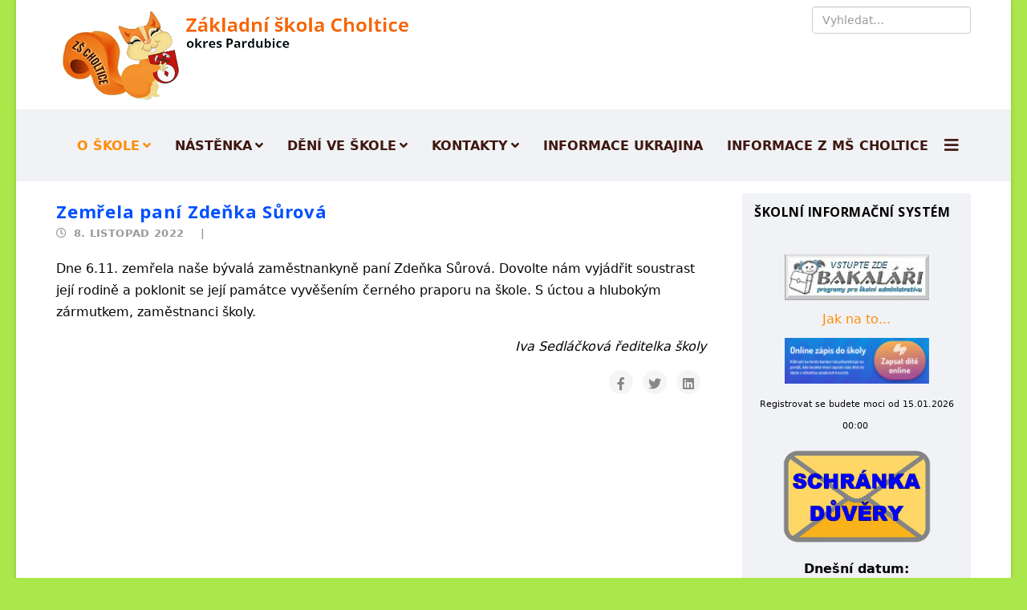

--- FILE ---
content_type: text/html; charset=utf-8
request_url: https://zscholtice.cz/index.php/688-zemrela-pani-zdenka-surova
body_size: 7829
content:
<!DOCTYPE html>
<html xmlns="http://www.w3.org/1999/xhtml" xml:lang="cs-cz" lang="cs-cz" dir="ltr">

<head>
    <meta http-equiv="X-UA-Compatible" content="IE=edge">
    <meta name="viewport" content="width=device-width, initial-scale=1">
    <meta charset="utf-8">
	<meta name="author" content="Super User">
	<meta name="description" content="Základní škola Choltice">
	<meta name="generator" content="Joomla! - Open Source Content Management">
	<title>Základní škola Choltice - Zemřela paní Zdeňka Sůrová</title>
	<link href="/images/logo.png#joomlaImage://local-images/logo.png?width=160&height=120" rel="icon" type="image/vnd.microsoft.icon">
	<link href="https://zscholtice.cz/index.php/component/finder/search?format=opensearch&amp;Itemid=263" rel="search" title="OpenSearch Základní škola Choltice" type="application/opensearchdescription+xml">
<link href="/modules/mod_latestnewsplusdate/tmpl/assets/style.min.css?c2f5ec" rel="stylesheet">
	<link href="/media/vendor/awesomplete/css/awesomplete.css?1.1.7" rel="stylesheet">
	<link href="/media/plg_system_jcemediabox/css/jcemediabox.min.css?7d30aa8b30a57b85d658fcd54426884a" rel="stylesheet">
	<link href="/media/plg_system_jcepro/site/css/content.min.css?86aa0286b6232c4a5b58f892ce080277" rel="stylesheet">
	<link href="//fonts.googleapis.com/css?family=Open+Sans:300,300italic,regular,italic,600,600italic,700,700italic,800,800italic&amp;amp;subset=latin" rel="stylesheet">
	<link href="/templates/shaper_spectrum/css/bootstrap.min.css" rel="stylesheet">
	<link href="/templates/shaper_spectrum/css/joomla-fontawesome.min.css" rel="stylesheet">
	<link href="/templates/shaper_spectrum/css/font-awesome-v4-shims.min.css" rel="stylesheet">
	<link href="/templates/shaper_spectrum/css/template.css" rel="stylesheet">
	<link href="/templates/shaper_spectrum/css/presets/preset2.css" rel="stylesheet" class="preset">
	<link href="/templates/shaper_spectrum/css/frontend-edit.css" rel="stylesheet">
	<style>h1{font-family:Open Sans, sans-serif; font-weight:700; }</style>
	<style>h2{font-family:Open Sans, sans-serif; font-weight:700; }</style>
	<style>h3{font-family:Open Sans, sans-serif; font-weight:600; }</style>
	<style>h4{font-family:Open Sans, sans-serif; font-weight:600; }</style>
	<style>h5{font-family:Open Sans, sans-serif; font-weight:normal; }</style>
	<style>h6{font-family:Open Sans, sans-serif; font-weight:normal; }</style>
	<style>@media (min-width: 1400px) {
.container {
max-width: 1140px;
}
}</style>
	<style>#sp-top-bar{ color:#999999; }</style>
<script src="/media/vendor/jquery/js/jquery.min.js?3.7.1"></script>
	<script src="/media/legacy/js/jquery-noconflict.min.js?504da4"></script>
	<script type="application/json" class="joomla-script-options new">{"joomla.jtext":{"MOD_FINDER_SEARCH_VALUE":"Vyhledat&hellip;","JLIB_JS_AJAX_ERROR_OTHER":"Při načítání dat JSON došlo k chybě: HTTP %s status code.","JLIB_JS_AJAX_ERROR_PARSE":"Při zpracování následující data JSON došlo k chybě parsování:<br\/><code style='color:inherit;white-space:pre-wrap;padding:0;margin:0;border:0; background:inherit;'>%s<\/code>"},"finder-search":{"url":"\/index.php\/component\/finder\/?task=suggestions.suggest&format=json&tmpl=component&Itemid=263"},"system.paths":{"root":"","rootFull":"https:\/\/zscholtice.cz\/","base":"","baseFull":"https:\/\/zscholtice.cz\/"},"csrf.token":"3b5ef71c7ee483699a832672c606f8b4"}</script>
	<script src="/media/system/js/core.min.js?a3d8f8"></script>
	<script src="/media/vendor/awesomplete/js/awesomplete.min.js?1.1.7" defer></script>
	<script src="/media/com_finder/js/finder.min.js?755761" type="module"></script>
	<script src="/media/plg_system_jcemediabox/js/jcemediabox.min.js?7d30aa8b30a57b85d658fcd54426884a"></script>
	<script src="/templates/shaper_spectrum/js/bootstrap.min.js"></script>
	<script src="/templates/shaper_spectrum/js/jquery.sticky.js"></script>
	<script src="/templates/shaper_spectrum/js/main.js"></script>
	<script src="/templates/shaper_spectrum/js/frontend-edit.js"></script>
	<script type="application/ld+json">{"@context":"https://schema.org","@graph":[{"@type":"Organization","@id":"https://zscholtice.cz/#/schema/Organization/base","name":"Základní škola Choltice","url":"https://zscholtice.cz/"},{"@type":"WebSite","@id":"https://zscholtice.cz/#/schema/WebSite/base","url":"https://zscholtice.cz/","name":"Základní škola Choltice","publisher":{"@id":"https://zscholtice.cz/#/schema/Organization/base"},"potentialAction":{"@type":"SearchAction","target":"https://zscholtice.cz/index.php/component/finder/search?q={search_term_string}&amp;Itemid=263","query-input":"required name=search_term_string"}},{"@type":"WebPage","@id":"https://zscholtice.cz/#/schema/WebPage/base","url":"https://zscholtice.cz/index.php/688-zemrela-pani-zdenka-surova","name":"Základní škola Choltice - Zemřela paní Zdeňka Sůrová","description":"Základní škola Choltice","isPartOf":{"@id":"https://zscholtice.cz/#/schema/WebSite/base"},"about":{"@id":"https://zscholtice.cz/#/schema/Organization/base"},"inLanguage":"cs-CZ"},{"@type":"Article","@id":"https://zscholtice.cz/#/schema/com_content/article/688","name":"Zemřela paní Zdeňka Sůrová","headline":"Zemřela paní Zdeňka Sůrová","inLanguage":"cs-CZ","isPartOf":{"@id":"https://zscholtice.cz/#/schema/WebPage/base"}}]}</script>
	<script>jQuery(document).ready(function(){WfMediabox.init({"base":"\/","theme":"standard","width":"","height":"","lightbox":0,"shadowbox":0,"icons":1,"overlay":1,"overlay_opacity":0.80000000000000004,"overlay_color":"#000000","transition_speed":500,"close":2,"labels":{"close":"Zav\u0159\u00edt","next":"Dal\u0161\u00ed","previous":"P\u0159edchoz\u00ed","cancel":"Storno","numbers":"{{numbers}}","numbers_count":"{{current}} z {{total}}","download":"St\u00e1hnout"},"swipe":true,"expand_on_click":true});});</script>
	<script>
var sp_preloader = '0';
</script>
	<script>
var sp_gotop = '0';
</script>
	<script>
var sp_offanimation = 'default';
</script>
	<meta property="og:url" content="https://zscholtice.cz/index.php/688-zemrela-pani-zdenka-surova" />
	<meta property="og:type" content="article" />
	<meta property="og:title" content="Zemřela paní Zdeňka Sůrová" />
	<meta property="og:description" content="Dne 6.11. zemřela naše bývalá zaměstnankyně paní Zdeňka Sůrová. Dovolte nám vyjádřit soustrast její rodině a poklonit se její památce vyvěšením černého pra..." />
    </head>

<body class="site com-content view-article layout-blog no-task itemid-263 cs-cz ltr  sticky-header layout-boxed off-canvas-menu-init">

    <div class="body-wrapper">
        <div class="body-innerwrapper">
            <section id="sp-top-bar"><div class="container"><div class="row"><div id="sp-logo" class="col-lg-6 "><div class="sp-column "><div class="logo"><a href="/"><img class="sp-default-logo" src="/images/logo_zs_120.png#joomlaImage://local-images/logo_zs_120.png?width=450&height=120" srcset="" alt="Základní škola Choltice"></a></div></div></div><div id="sp-search" class="col-lg-6 "><div class="sp-column "><div class="sp-module "><div class="sp-module-content">
<form class="mod-finder js-finder-searchform form-search" action="/index.php/component/finder/search?Itemid=263" method="get" role="search">
    <label for="mod-finder-searchword123" class="visually-hidden finder">Hledat</label><input type="text" name="q" id="mod-finder-searchword123" class="js-finder-search-query form-control" value="" placeholder="Vyhledat&hellip;">
            <input type="hidden" name="Itemid" value="263"></form>
</div></div></div></div></div></div></section><header id="sp-header"><div class="container"><div class="row"><div id="sp-menu" class="col-10 col-md-8 col-lg-12 "><div class="sp-column ">			<div class='sp-megamenu-wrapper'>
				<a id="offcanvas-toggler" href="#" aria-label="HELIX_MENU"><i class="fa fa-bars" aria-hidden="true" title="HELIX_MENU"></i></a>
				<ul class="sp-megamenu-parent menu-fade d-none d-lg-block"><li class="sp-menu-item sp-has-child active"><a  href="/index.php/home"  >O škole</a><div class="sp-dropdown sp-dropdown-main sp-menu-right" style="width: 240px;"><div class="sp-dropdown-inner"><ul class="sp-dropdown-items"><li class="sp-menu-item current-item active"><a  href="/index.php"  >Aktuality</a></li><li class="sp-menu-item"><a  href="/index.php/home/skolni-druzina"  >Školní družina</a></li><li class="sp-menu-item"><a  href="/index.php/home/skolni-jidelna"  >Školní jídelna</a></li><li class="sp-menu-item"><a  href="/index.php/home/volitelne-predmety-a-krouzky"  >Volitelné předměty a kroužky</a></li><li class="sp-menu-item"><a  href="/index.php/home/zakladni-informace"  >Základní informace</a></li><li class="sp-menu-item"><a  href="/index.php/home/historie-skoly"  >Historie školy</a></li><li class="sp-menu-item"><a  href="/index.php/home/skolska-rada"  >Školská rada</a></li><li class="sp-menu-item"><a  href="/index.php/home/srps"  >SRPŠ</a></li><li class="sp-menu-item"><a  href="/index.php/home/vyuka-zus-prelouc"  >Výuka ZUŠ Přelouč</a></li></ul></div></div></li><li class="sp-menu-item sp-has-child"><a  href="/index.php/nastenka"  >Nástěnka</a><div class="sp-dropdown sp-dropdown-main sp-menu-right" style="width: 240px;"><div class="sp-dropdown-inner"><ul class="sp-dropdown-items"><li class="sp-menu-item"><a  href="/index.php/nastenka/organizace-skolniho-roku"  >Organizace školního roku</a></li><li class="sp-menu-item"><a  href="/index.php/nastenka/vychovne-poradenstvi"  >Výchovné a kariérové poradenství</a></li><li class="sp-menu-item"><a  href="/index.php/nastenka/dokumenty"  >Dokumenty ke stažení</a></li><li class="sp-menu-item"><a  href="/index.php/nastenka/projekty"  >Projekty</a></li><li class="sp-menu-item"><a  href="https://app.strava.cz/jidelnicky?jidelna=1309" rel="noopener noreferrer" target="_blank" >Aktuální jídelní lístek</a></li><li class="sp-menu-item"><a  href="/index.php/nastenka/obsazeni-telocvicen"  >Obsazení tělocvičen</a></li></ul></div></div></li><li class="sp-menu-item sp-has-child"><a  href="/index.php/deni-ve-skole"  >Dění ve škole</a><div class="sp-dropdown sp-dropdown-main sp-menu-right" style="width: 240px;"><div class="sp-dropdown-inner"><ul class="sp-dropdown-items"><li class="sp-menu-item"><a  href="/index.php/deni-ve-skole/skolni-akce"  >Školní akce </a></li><li class="sp-menu-item"><a  href="/index.php/deni-ve-skole/sport"  >Sport</a></li><li class="sp-menu-item"><a  href="/index.php/deni-ve-skole/souteze"  >Soutěže</a></li><li class="sp-menu-item"><a  href="/index.php/deni-ve-skole/z-cinnosti-druziny"  >Z činnosti družiny</a></li><li class="sp-menu-item"><a  href="/index.php/deni-ve-skole/z-cinnosti-krouzku"  >Z činnosti kroužků</a></li><li class="sp-menu-item"><a  href="/index.php/deni-ve-skole/skola-a-verejnost"  >Škola a veřejnost</a></li><li class="sp-menu-item"><a  href="/index.php/deni-ve-skole/projekty"  >Projekty</a></li><li class="sp-menu-item sp-has-child"><a  href="/index.php/deni-ve-skole/foto"  >Fotogalerie</a><div class="sp-dropdown sp-dropdown-sub sp-menu-right" style="width: 240px;"><div class="sp-dropdown-inner"><ul class="sp-dropdown-items"><li class="sp-menu-item"><a  href="/index.php/deni-ve-skole/foto/skolni-rok-2014-2020"  >Základní škola Choltice</a></li><li class="sp-menu-item"><a  href="/index.php/deni-ve-skole/foto/skolni-rok-2025-2026"  >Školní rok 2025/2026</a></li><li class="sp-menu-item"><a  href="/index.php/deni-ve-skole/foto/skolni-rok-2024-2025"  >Školní rok 2024/2025</a></li><li class="sp-menu-item"><a  href="/index.php/deni-ve-skole/foto/skolni-rok-2023-2024"  >Školní rok 2023/2024</a></li><li class="sp-menu-item"><a  href="/index.php/deni-ve-skole/foto/skolni-rok-2022-23"  >Školní rok 2022/2023</a></li><li class="sp-menu-item"><a  href="/index.php/deni-ve-skole/foto/skolni-rok-2021-22"  >Školní rok 2021/2022</a></li><li class="sp-menu-item"><a  href="/index.php/deni-ve-skole/foto/skolni-rok-2020-21"  >Školní rok 2020/2021</a></li><li class="sp-menu-item"><a  href="/index.php/deni-ve-skole/foto/skolni-rok-2019-2020"  >Školní rok 2019/2020</a></li><li class="sp-menu-item"><a  href="/index.php/deni-ve-skole/foto/skolni-rok-2017-2019"  >Školní rok 2018/2019</a></li><li class="sp-menu-item"><a  href="/index.php/deni-ve-skole/foto/skolni-rok-2017-2018"  >Školní rok 2017/2018</a></li><li class="sp-menu-item"><a  href="/index.php/deni-ve-skole/foto/foto-skolni-rok-2016-2017"  >Školní rok 2016/2017</a></li><li class="sp-menu-item"><a  href="/index.php/deni-ve-skole/foto/foto-skolni-rok-2015-2016"  >Školní rok 2015/2016</a></li><li class="sp-menu-item"><a  href="/index.php/deni-ve-skole/foto/foto-skolni-rok-2014-2015"  >Školní rok 2014/2015</a></li><li class="sp-menu-item"><a  href="/index.php/deni-ve-skole/foto/foto-skolni-rok-2013-2014"  >Školní rok 2013/2014</a></li><li class="sp-menu-item"><a  href="/index.php/deni-ve-skole/foto/footo-skolni-rok-2012-2013"  >Školní rok 2012/2013</a></li><li class="sp-menu-item"><a  href="/index.php/deni-ve-skole/foto/foto-skolni-rok-2011-2012"  >Školní rok 2011/2012</a></li><li class="sp-menu-item"><a  href="/index.php/deni-ve-skole/foto/foto-skolni-rok-2010-2011"  >Školní rok 2010/2011</a></li></ul></div></div></li></ul></div></div></li><li class="sp-menu-item sp-has-child"><a  href="/index.php/kontakty"  >Kontakty</a><div class="sp-dropdown sp-dropdown-main sp-menu-right" style="width: 240px;"><div class="sp-dropdown-inner"><ul class="sp-dropdown-items"><li class="sp-menu-item"><a  href="/index.php/kontakty/skola"  >Škola</a></li><li class="sp-menu-item"><a  href="/index.php/kontakty/1-stupen"  >1. stupeň</a></li><li class="sp-menu-item"><a  href="/index.php/kontakty/2-stupen"  >2. stupeň</a></li><li class="sp-menu-item"><a  href="/index.php/kontakty/kontakty-skolni-druzina"  >Školní družina</a></li><li class="sp-menu-item"><a  href="/index.php/kontakty/provozni-zamestnanci"  >Provozní zaměstnanci</a></li><li class="sp-menu-item"><a  href="/index.php/kontakty/bankovni-spojeni"  >Bankovní spojení</a></li><li class="sp-menu-item"><a  href="https://www.zscholtice.cz/dokumenty/vnitrni_oznamovaci_system.pdf" rel="noopener noreferrer" target="_blank" >Vnitřní oznamovací systém</a></li><li class="sp-menu-item"><a  href="/index.php/kontakty/schranka-duvery"  >Schránka důvěry</a></li></ul></div></div></li><li class="sp-menu-item"><a  href="/index.php/informace-uk"  >Informace Ukrajina</a></li><li class="sp-menu-item"><a  href="http://www.mscholtice.cz/" rel="noopener noreferrer" target="_blank" >Informace z MŠ Choltice</a></li></ul>			</div>
		</div></div></div></div></header><section id="sp-main-body"><div class="container"><div class="row"><div id="sp-component" class="col-lg-9 "><div class="sp-column hlavni"><div id="system-message-container">
	</div>
<article class="item item-page" itemscope itemtype="http://schema.org/Article">
	<meta itemprop="inLanguage" content="cs-CZ" />
	
	

	<div class="entry-header">

					
			<h2 itemprop="name">
									Zemřela paní Zdeňka Sůrová							</h2>

							
<dl class="article-info">
	
		<dt class="article-info-term"></dt>	
			
		
		
		
		
			
						<dd class="create">
	<i class="fa fa-clock-o" area-hidden="true"></i>
	<time datetime="2022-11-08T06:45:40+01:00" itemprop="dateCreated" data-toggle="tooltip" title="Datum vytvoření">
		8. listopad 2022	</time>
</dd>		
		
			</dl>
			
												</div>

				
	
	
					
		
						<div itemprop="articleBody">
			<p>Dne 6.11. zemřela naše bývalá zaměstnankyně paní Zdeňka Sůrová. Dovolte nám vyjádřit soustrast její rodině a poklonit se její památce vyvěšením černého praporu na škole. S úctou a hlubokým zármutkem, zaměstnanci školy.</p>
<p style="text-align: right;"><em>Iva Sedláčková&nbsp;ředitelka školy</em></p> 		</div>

		
		

					
	
	
			<div class="article-footer-wrap">
			<div class="article-footer-top">
									<div class="helix-social-share">
		<div class="helix-social-share-icon">
			<ul>
				<li>
					<div class="facebook" data-toggle="tooltip" data-placement="top" title="Sdílet na Facebooku">
						<a class="facebook" onClick="window.open('https://www.facebook.com/sharer.php?u=https://zscholtice.cz/index.php/688-zemrela-pani-zdenka-surova','Facebook','width=600,height=300,left='+(screen.availWidth/2-300)+',top='+(screen.availHeight/2-150)+''); return false;" href="https://www.facebook.com/sharer.php?u=https://zscholtice.cz/index.php/688-zemrela-pani-zdenka-surova">
							<i class="fa fa-facebook"></i>
						</a>
					</div>
				</li>

				<li>
					<div class="twitter"  data-toggle="tooltip" data-placement="top" title="Sdílet na Twitteru">
						<a class="twitter" onClick="window.open('https://twitter.com/share?url=https://zscholtice.cz/index.php/688-zemrela-pani-zdenka-surova&amp;text=Zemřela%20paní%20Zdeňka%20Sůrová','Twitter share','width=600,height=300,left='+(screen.availWidth/2-300)+',top='+(screen.availHeight/2-150)+''); return false;" href="http://twitter.com/share?url=https://zscholtice.cz/index.php/688-zemrela-pani-zdenka-surova&amp;text=Zemřela%20paní%20Zdeňka%20Sůrová">
							<i class="fa fa-twitter"></i>
						</a>
					</div>
				</li>
				
				<li>
					<div class="linkedin">
						<a class="linkedin" data-toggle="tooltip" data-placement="top" title="Sdílet na Linkedin" onClick="window.open('https://www.linkedin.com/shareArticle?mini=true&url=https://zscholtice.cz/index.php/688-zemrela-pani-zdenka-surova','Linkedin','width=585,height=666,left='+(screen.availWidth/2-292)+',top='+(screen.availHeight/2-333)+''); return false;" href="https://www.linkedin.com/shareArticle?mini=true&url=https://zscholtice.cz/index.php/688-zemrela-pani-zdenka-surova" >
							<i class="fa fa-linkedin-square"></i>
						</a>
					</div>
				</li>
			</ul>
		</div>		
	</div>
			</div>
					</div>
	
	
</article></div></div><div id="sp-right" class="col-lg-3 "><div class="sp-column class2"><div class="sp-module "><h4 class="sp-module-title">Školní informační systém</h4><div class="sp-module-content"><!-- B A K A L Á Ř I -->
<center>
<a href="https://zscholtice.bakalari.cz/" title="https://zscholtice.bakalari.cz/" target="_blank"><img src="/images/bakbuton.jpg" alt="bakbuton" vspace="10" hspace="9" border="0" width="180"/></a><br>
<a href="/dokumenty/baka.pdf" title="Jak na to/" target="_blank">Jak na to...</a>
</center>

<!-- O N L I N E   Z Á P I S Y -->
<center>
<a href="https://aplikace.zapisyonline.cz/SOL/PublicWeb/zscholtice/KWE015_Prihlaska.aspx?ID=4399#" target="_blank"><img src="/images/ZapisyOnline.png" alt="ZÁPISY ONLINE" vspace="10" hspace="9" border="0" width="180"/></a><br><span style="font-size: 8pt;">Registrovat se budete moci od 15.01.2026 00:00&nbsp;</span><br>
</center>

<!-- S C H R Á N K A   D Ů V Ě R Y -->
<center>
<a href="https://www.zscholtice.cz/index.php/kontakty/schranka-duvery"><img src="/images/shranka_duvery.png" alt="SCHRÁNKA DŮVĚRY" vspace="10" hspace="9" border="0" width="200"/></a>
</center>

<!-- T I M E S L O T  -->
<center>
<script src="/scripts/timeslot.js" type="text/javascript"></script>
<br />Svátek má <b><script src="/scripts/svatek.js" type="text/javascript"></script></b><br /><br />
</center>  

<!-- C L O C K -->
<center>
          <table>
              <tr><td style="text-align: center;"><canvas id="canvas_tt65b2619aac8bc" width="125" height="125"></canvas></td></tr>
              <tr><td style="text-align: center; font-weight: bold"><a href="//24timezones.com/Prague/time" style="text-decoration: none" class="clock24" id="tz24-1706189210-c1204-eyJzaXplIjoiMTUwIiwiYmdjb2xvciI6IjAwMDBGRiIsImxhbmciOiJlbiIsInR5cGUiOiJhIiwiY2FudmFzX2lkIjoiY2FudmFzX3R0NjViMjYxOWFhYzhiYyJ9" title="Prague timezone" target="_blank" rel="nofollow">Praha</a></td></tr>
          </table>
<script type="text/javascript" src="//w.24timezones.com/l.js" async></script>
</center>  </div></div><div class="sp-module "><h3 class="sp-module-title">Aktuality</h3><div class="sp-module-content"><ul class="lnpd_item_wrapper">

			<li  class="lnpd_item_with_intro" itemscope itemtype="https://schema.org/Article">
								<a class="lnpd_item_title" href="/index.php/deni-ve-skole/skolni-akce/1253-3-b-na-snehu" itemprop="url">
					3. B na sněhu				</a>
				<span class="lnpd_item_date">
				<span class="lnd_introdate">16 leden 2026<br/></span>
				
				</span>
				<div class='lnpd_thumb_after_title'><img src="https://zscholtice.cz//images/thumbnails/mod_latestnewsplusdate/1253.jpg" width="64" height="64" alt="3. B na sněhu" /></div>						
				<div class="lnpd_item_introtext">
					Zima se letos konečně dostala „ke slovu“, začalo mrznout a během víkendu i nasněžilo.
Žáci 3. B...				</div>
							</li>
			
			<li  class="lnpd_item_with_intro" itemscope itemtype="https://schema.org/Article">
								<a class="lnpd_item_title" href="/index.php/deni-ve-skole/skolni-akce/1250-vanocni-navsteva-zaku-8-a-9-trid-v-pardubicich" itemprop="url">
					Vánoční návštěva žáků  8. a 9. tříd v Pardubicích				</a>
				<span class="lnpd_item_date">
				<span class="lnd_introdate">19 prosinec 2025<br/></span>
				
				</span>
				<div class='lnpd_thumb_after_title'><img src="https://zscholtice.cz//images/thumbnails/mod_latestnewsplusdate/1250.jpg" width="64" height="64" alt="Vánoční návštěva žáků  8. a 9. tříd v Pardubicích" /></div>						
				<div class="lnpd_item_introtext">
					Dne 17. 12 2025 se žáci osmých a devátých ročníků zúčastnili na průmyslovce SPŠE a VOŠ&nbsp; v...				</div>
							</li>
			
			<li  class="lnpd_item_with_intro" itemscope itemtype="https://schema.org/Article">
								<a class="lnpd_item_title" href="/index.php/deni-ve-skole/skolni-akce/1245-educa-creative-2-a-3-trida" itemprop="url">
					EDUCA CREATIVE 2. a 3. třída				</a>
				<span class="lnpd_item_date">
				<span class="lnd_introdate">19 prosinec 2025<br/></span>
				
				</span>
				<div class='lnpd_thumb_after_title'><img src="https://zscholtice.cz//images/thumbnails/mod_latestnewsplusdate/1245.jpg" width="64" height="64" alt="EDUCA CREATIVE 2. a 3. třída" /></div>						
				<div class="lnpd_item_introtext">
					Začátkem prosince proběhlo ve 2. a 3. třídách vánoční tvoření, které se uskutečnilo ve spolupráci...				</div>
							</li>
			
			<li  class="lnpd_item_with_intro" itemscope itemtype="https://schema.org/Article">
								<a class="lnpd_item_title" href="/index.php/deni-ve-skole/skolni-akce/1244-laser-game-pardubice-5-b" itemprop="url">
					Laser game Pardubice 5.B				</a>
				<span class="lnpd_item_date">
				<span class="lnd_introdate">19 prosinec 2025<br/></span>
				
				</span>
				<div class='lnpd_thumb_after_title'><img src="https://zscholtice.cz//images/thumbnails/mod_latestnewsplusdate/1244.jpg" width="64" height="64" alt="Laser game Pardubice 5.B" /></div>						
				<div class="lnpd_item_introtext">
					Dne 17.12.2025 se žáci 5.B vydali do Pardubic na vytoužený předvánoční výlet.
Cílem byla Třída...				</div>
							</li>
			
			<li  class="lnpd_item_with_intro" itemscope itemtype="https://schema.org/Article">
								<a class="lnpd_item_title" href="/index.php/deni-ve-skole/skolni-akce/1243-vanocni-vysivani-v-knihovne-16-12-2025" itemprop="url">
					Vánoční vyšívání v knihovně 16.12. 2025				</a>
				<span class="lnpd_item_date">
				<span class="lnd_introdate">19 prosinec 2025<br/></span>
				
				</span>
				<div class='lnpd_thumb_after_title'><img src="https://zscholtice.cz//images/thumbnails/mod_latestnewsplusdate/1243.jpg" width="64" height="64" alt="Vánoční vyšívání v knihovně 16.12. 2025" /></div>						
				<div class="lnpd_item_introtext">
					Vyšívací dvouhodinovka 16. 12. se vydařila, přišlo šest děvčat, některé i prvně.
Popovídaly jsme...				</div>
							</li>
			</ul>
</div></div><div class="sp-module "><div class="sp-module-content">
<div id="mod-custom97" class="mod-custom custom">
    <div style="text-align: center;"><a href="/index.php/program-erasmus" target="_blank"><img src="/images/Erasmus.png" alt="plakat publicita" width="200" height="57" style="margin-right: 9px; margin-bottom: 0px; margin-left: 9px;" /></a><a href="/dokumenty/Publicita/Erasmus+_publicita.pdf" target="_blank"><img src="/images/Erasmus_projekt_publicita.jpg" alt="Erasmus projekt publicita" width="200" height="283" style="margin: 0px 5px 5px;" /></a></div>
<hr />
<div style="text-align: center;"><a href="/dokumenty/2025_2026/Publicita_Plakat_Sablony_II_V34_ZS_Choltice.pdf" target="_blank"><img src="/images/Publicita_Plakat_Sablony_II_V34_ZD_Choltice.jpg" alt="plakat publicita" width="200" height="184" style="margin-right: 9px; margin-bottom: 10px; margin-left: 9px;" /></a></div>
<hr />
<div style="text-align: center;"><a href="/index.php/nastenka/projekty"><img src="/images/Digitalizujeme_skolu.jpg" alt="plakat publicita" width="200" height="99" style="margin-right: 9px; margin-bottom: 10px; margin-left: 9px;" /></a></div>
<hr />
<div style="text-align: center;"><a href="http://www.ovocedoskol.szif.cz" target="_blank" rel="noopener" title="Ovoce a zelenina do škol"><img src="/images/banner120x60.png" alt="Ovoce a zelenina do škol" width="200" height="73" /> </a></div></div>
</div></div></div></div></div></div></section><footer id="sp-footer"><div class="container"><div class="row"><div id="sp-footer1" class="col-lg-12 "><div class="sp-column "><span class="sp-copyright">&copy; 2024  <a href="http://www.mscholtice.cz/">www.mscholtice.cz</a> | webmaster: 
<a href="mailto:admin@tom-vyhnalek.cz">Tomáš Vyhnálek</a> -     
<a href="http://www.web.tom-vyhnalek.cz/" target="_blank">WebTom</a></span></div></div></div></div></footer>        </div> <!-- /.body-innerwrapper -->
    </div> <!-- /.body-innerwrapper -->

    <!-- Off Canvas Menu -->
    <div class="offcanvas-menu">
        <a href="#" class="close-offcanvas" aria-label="Close"><i class="fa fa-remove" aria-hidden="true" title="HELIX_CLOSE_MENU"></i></a>
        <div class="offcanvas-inner">
                            <div class="sp-module  _menu"><h3 class="sp-module-title">Main Menu</h3><div class="sp-module-content"><ul class="nav menu nav-pills" >
	<li class="item-101  active deeper parent"><a href="/index.php/home" > O škole</a><span class="offcanvas-menu-toggler collapsed" data-bs-toggle="collapse" data-bs-target="#collapse-menu-101"><i class="open-icon fa fa-angle-down"></i><i class="close-icon fa fa-angle-up"></i></span><ul class="collapse" id="collapse-menu-101"><li class="item-263  current active"><a href="/index.php" > Aktuality</a></li><li class="item-120"><a href="/index.php/home/skolni-druzina" > Školní družina</a></li><li class="item-127"><a href="/index.php/home/skolni-jidelna" > Školní jídelna</a></li><li class="item-119"><a href="/index.php/home/volitelne-predmety-a-krouzky" > Volitelné předměty a kroužky</a></li><li class="item-105"><a href="/index.php/home/zakladni-informace" > Základní informace</a></li><li class="item-107"><a href="/index.php/home/historie-skoly" > Historie školy</a></li><li class="item-123"><a href="/index.php/home/skolska-rada" > Školská rada</a></li><li class="item-124"><a href="/index.php/home/srps" > SRPŠ</a></li><li class="item-121"><a href="/index.php/home/vyuka-zus-prelouc" > Výuka ZUŠ Přelouč</a></li></ul></li><li class="item-102  deeper parent"><a href="/index.php/nastenka" > Nástěnka</a><span class="offcanvas-menu-toggler collapsed" data-bs-toggle="collapse" data-bs-target="#collapse-menu-102"><i class="open-icon fa fa-angle-down"></i><i class="close-icon fa fa-angle-up"></i></span><ul class="collapse" id="collapse-menu-102"><li class="item-111"><a href="/index.php/nastenka/organizace-skolniho-roku" > Organizace školního roku</a></li><li class="item-118"><a href="/index.php/nastenka/vychovne-poradenstvi" > Výchovné a kariérové poradenství</a></li><li class="item-125"><a href="/index.php/nastenka/dokumenty" > Dokumenty ke stažení</a></li><li class="item-122"><a href="/index.php/nastenka/projekty" > Projekty</a></li><li class="item-415"><a href="https://app.strava.cz/jidelnicky?jidelna=1309" target="_blank" > Aktuální jídelní lístek</a></li><li class="item-129"><a href="/index.php/nastenka/obsazeni-telocvicen" > Obsazení tělocvičen</a></li></ul></li><li class="item-104  deeper parent"><a href="/index.php/deni-ve-skole" > Dění ve škole</a><span class="offcanvas-menu-toggler collapsed" data-bs-toggle="collapse" data-bs-target="#collapse-menu-104"><i class="open-icon fa fa-angle-down"></i><i class="close-icon fa fa-angle-up"></i></span><ul class="collapse" id="collapse-menu-104"><li class="item-132"><a href="/index.php/deni-ve-skole/skolni-akce" > Školní akce </a></li><li class="item-133"><a href="/index.php/deni-ve-skole/sport" > Sport</a></li><li class="item-134"><a href="/index.php/deni-ve-skole/souteze" > Soutěže</a></li><li class="item-135"><a href="/index.php/deni-ve-skole/z-cinnosti-druziny" > Z činnosti družiny</a></li><li class="item-136"><a href="/index.php/deni-ve-skole/z-cinnosti-krouzku" > Z činnosti kroužků</a></li><li class="item-137"><a href="/index.php/deni-ve-skole/skola-a-verejnost" > Škola a veřejnost</a></li><li class="item-506"><a href="/index.php/deni-ve-skole/projekty" > Projekty</a></li><li class="item-138  deeper parent"><a href="/index.php/deni-ve-skole/foto" > Fotogalerie</a><span class="offcanvas-menu-toggler collapsed" data-bs-toggle="collapse" data-bs-target="#collapse-menu-138"><i class="open-icon fa fa-angle-down"></i><i class="close-icon fa fa-angle-up"></i></span><ul class="collapse" id="collapse-menu-138"><li class="item-179"><a href="/index.php/deni-ve-skole/foto/skolni-rok-2014-2020" > Základní škola Choltice</a></li><li class="item-594"><a href="/index.php/deni-ve-skole/foto/skolni-rok-2025-2026" > Školní rok 2025/2026</a></li><li class="item-473"><a href="/index.php/deni-ve-skole/foto/skolni-rok-2024-2025" > Školní rok 2024/2025</a></li><li class="item-335"><a href="/index.php/deni-ve-skole/foto/skolni-rok-2023-2024" > Školní rok 2023/2024</a></li><li class="item-305"><a href="/index.php/deni-ve-skole/foto/skolni-rok-2022-23" > Školní rok 2022/2023</a></li><li class="item-280"><a href="/index.php/deni-ve-skole/foto/skolni-rok-2021-22" > Školní rok 2021/2022</a></li><li class="item-264"><a href="/index.php/deni-ve-skole/foto/skolni-rok-2020-21" > Školní rok 2020/2021</a></li><li class="item-241"><a href="/index.php/deni-ve-skole/foto/skolni-rok-2019-2020" > Školní rok 2019/2020</a></li><li class="item-227"><a href="/index.php/deni-ve-skole/foto/skolni-rok-2017-2019" > Školní rok 2018/2019</a></li><li class="item-225"><a href="/index.php/deni-ve-skole/foto/skolni-rok-2017-2018" > Školní rok 2017/2018</a></li><li class="item-173"><a href="/index.php/deni-ve-skole/foto/foto-skolni-rok-2016-2017" > Školní rok 2016/2017</a></li><li class="item-172"><a href="/index.php/deni-ve-skole/foto/foto-skolni-rok-2015-2016" > Školní rok 2015/2016</a></li><li class="item-186"><a href="/index.php/deni-ve-skole/foto/foto-skolni-rok-2014-2015" > Školní rok 2014/2015</a></li><li class="item-175"><a href="/index.php/deni-ve-skole/foto/foto-skolni-rok-2013-2014" > Školní rok 2013/2014</a></li><li class="item-176"><a href="/index.php/deni-ve-skole/foto/footo-skolni-rok-2012-2013" > Školní rok 2012/2013</a></li><li class="item-177"><a href="/index.php/deni-ve-skole/foto/foto-skolni-rok-2011-2012" > Školní rok 2011/2012</a></li><li class="item-178"><a href="/index.php/deni-ve-skole/foto/foto-skolni-rok-2010-2011" > Školní rok 2010/2011</a></li></ul></li></ul></li><li class="item-226  deeper parent"><a href="/index.php/kontakty" > Kontakty</a><span class="offcanvas-menu-toggler collapsed" data-bs-toggle="collapse" data-bs-target="#collapse-menu-226"><i class="open-icon fa fa-angle-down"></i><i class="close-icon fa fa-angle-up"></i></span><ul class="collapse" id="collapse-menu-226"><li class="item-262"><a href="/index.php/kontakty/skola" > Škola</a></li><li class="item-259"><a href="/index.php/kontakty/1-stupen" > 1. stupeň</a></li><li class="item-260"><a href="/index.php/kontakty/2-stupen" > 2. stupeň</a></li><li class="item-265"><a href="/index.php/kontakty/kontakty-skolni-druzina" > Školní družina</a></li><li class="item-261"><a href="/index.php/kontakty/provozni-zamestnanci" > Provozní zaměstnanci</a></li><li class="item-266"><a href="/index.php/kontakty/bankovni-spojeni" > Bankovní spojení</a></li><li class="item-474"><a href="https://www.zscholtice.cz/dokumenty/vnitrni_oznamovaci_system.pdf" target="_blank" > Vnitřní oznamovací systém</a></li><li class="item-593"><a href="/index.php/kontakty/schranka-duvery" > Schránka důvěry</a></li></ul></li><li class="item-304"><a href="/index.php/informace-uk" > Informace Ukrajina</a></li><li class="item-139"><a href="http://www.mscholtice.cz/" target="_blank" > Informace z MŠ Choltice</a></li></ul></div></div>
                    </div>
    </div>

    
    
    

    <!-- Go to top -->
    
</body>

</html>

--- FILE ---
content_type: text/css
request_url: https://zscholtice.cz/templates/shaper_spectrum/css/bootstrap.min.css
body_size: 24102
content:
@charset "UTF-8";/*!
 * Bootstrap v5.1.3 (https://getbootstrap.com/)
 * Copyright 2011-2021 The Bootstrap Authors
 * Copyright 2011-2021 Twitter, Inc.
 * Licensed under MIT (https://github.com/twbs/bootstrap/blob/main/LICENSE)
 */:root{--bs-blue:#0d6efd;--bs-indigo:#6610f2;--bs-purple:#6f42c1;--bs-pink:#d63384;--bs-red:#dc3545;--bs-orange:#fd7e14;--bs-yellow:#ffc107;--bs-green:#198754;--bs-teal:#20c997;--bs-cyan:#0dcaf0;--bs-white:#fff;--bs-gray:#6c757d;--bs-gray-dark:#343a40;--bs-gray-100:#f8f9fa;--bs-gray-200:#e9ecef;--bs-gray-300:#dee2e6;--bs-gray-400:#ced4da;--bs-gray-500:#adb5bd;--bs-gray-600:#6c757d;--bs-gray-700:#495057;--bs-gray-800:#343a40;--bs-gray-900:#212529;--bs-primary:#0d6efd;--bs-secondary:#6c757d;--bs-success:#198754;--bs-info:#0dcaf0;--bs-warning:#ffc107;--bs-danger:#dc3545;--bs-light:#f8f9fa;--bs-dark:#212529;--bs-primary-rgb:13,110,253;--bs-secondary-rgb:108,117,125;--bs-success-rgb:25,135,84;--bs-info-rgb:13,202,240;--bs-warning-rgb:255,193,7;--bs-danger-rgb:220,53,69;--bs-light-rgb:248,249,250;--bs-dark-rgb:33,37,41;--bs-white-rgb:255,255,255;--bs-black-rgb:0,0,0;--bs-body-color-rgb:33,37,41;--bs-body-bg-rgb:255,255,255;--bs-font-sans-serif:system-ui,-apple-system,"Segoe UI",Roboto,"Helvetica Neue",Arial,"Noto Sans","Liberation Sans",sans-serif,"Apple Color Emoji","Segoe UI Emoji","Segoe UI Symbol","Noto Color Emoji";--bs-font-monospace:SFMono-Regular,Menlo,Monaco,Consolas,"Liberation Mono","Courier New",monospace;--bs-gradient:linear-gradient(180deg, rgba(255, 255, 255, 0.15), rgba(255, 255, 255, 0));--bs-body-font-family:var(--bs-font-sans-serif);--bs-body-font-size:1rem;--bs-body-font-weight:400;--bs-body-line-height:1.5;--bs-body-color:#212529;--bs-body-bg:#fff}
*,::after,::before{box-sizing:border-box}
@media (prefers-reduced-motion:no-preference){:root{scroll-behavior:smooth}
}
body{margin:0;font-family:var(--bs-body-font-family);font-size:var(--bs-body-font-size);font-weight:var(--bs-body-font-weight);line-height:var(--bs-body-line-height);color:var(--bs-body-color);text-align:var(--bs-body-text-align);background-color:var(--bs-body-bg);-webkit-text-size-adjust:100%;-webkit-tap-highlight-color:transparent}
hr{margin:1rem 0;color:inherit;background-color:currentColor;border:0;opacity:.25}
hr:not([size]){height:1px}
.h1,.h2,.h3,.h4,.h5,.h6,h1,h2,h3,h4,h5,h6{margin-top:0;margin-bottom:.5rem;font-weight:500;line-height:1.2}
.h1,h1{font-size:calc(1.375rem + 1.5vw)}
@media (min-width:1200px){.h1,h1{font-size:1.75rem}
}
.h2,h2{font-size:calc(1.325rem + .9vw)}
@media (min-width:1200px){.h2,h2{font-size:1.5rem}
}
.h3,h3{font-size:calc(1.3rem + .6vw)}
@media (min-width:1200px){.h3,h3{font-size:1.25rem}
}
.h4,h4{font-size:calc(1.275rem + .3vw)}
@media (min-width:1200px){.h4,h4{font-size:1rem}
}
.h5,h5{font-size:1.25rem}
.h6,h6{font-size:1rem}
p{margin-top:0;margin-bottom:1rem}
abbr[data-bs-original-title],abbr[title]{-webkit-text-decoration:underline dotted;text-decoration:underline dotted;cursor:help;-webkit-text-decoration-skip-ink:none;text-decoration-skip-ink:none}
address{margin-bottom:1rem;font-style:normal;line-height:inherit}

ol,ul{padding-left:2rem}
dl,ol,ul{margin-top:0;margin-bottom:1rem}
ol ol,ol ul,ul ol,ul ul{margin-bottom:0}
dt{font-weight:700}
dd{margin-bottom:.5rem;margin-left:0}
blockquote{margin:0 0 1rem}
b,strong{font-weight:bolder}
.small,small{font-size:.875em}
.mark,mark{padding:.2em;background-color:#fcf8e3}
sub,sup{position:relative;font-size:.75em;line-height:0;vertical-align:baseline}
sub{bottom:-.25em}
sup{top:-.5em}
a{color:#0d6efd;text-decoration:underline}
a:hover{color:#0a58ca}
a:not([href]):not([class]),a:not([href]):not([class]):hover{color:inherit;text-decoration:none}
code,kbd,pre,samp{font-family:var(--bs-font-monospace);font-size:1em;direction:ltr;unicode-bidi:bidi-override}
pre{display:block;margin-top:0;margin-bottom:1rem;overflow:auto;font-size:.875em}
pre code{font-size:inherit;color:inherit;word-break:normal}
code{font-size:.875em;color:#d63384;word-wrap:break-word}
a>code{color:inherit}
kbd{padding:.2rem .4rem;font-size:.875em;color:#fff;background-color:#212529;border-radius:.2rem}
kbd kbd{padding:0;font-size:1em;font-weight:700}
figure{margin:0 0 1rem}
img,svg{vertical-align:middle}
table{caption-side:bottom;border-collapse:collapse}
caption{padding-top:.5rem;padding-bottom:.5rem;color:#6c757d;text-align:left}
th{text-align:inherit;text-align:-webkit-match-parent}
tbody,td,tfoot,th,thead,tr{border-color:inherit;border-style:solid;border-width:0}
label{display:inline-block}
button{border-radius:0}
button:focus:not(:focus-visible){outline:0}
button,input,optgroup,select,textarea{margin:0;font-family:inherit;font-size:inherit;line-height:inherit}
button,select{text-transform:none}
[role=button]{cursor:pointer}
select{word-wrap:normal}
select:disabled{opacity:1}
[list]::-webkit-calendar-picker-indicator{display:none}
[type=button],[type=reset],[type=submit],button{-webkit-appearance:button}
[type=button]:not(:disabled),[type=reset]:not(:disabled),[type=submit]:not(:disabled),button:not(:disabled){cursor:pointer}
::-moz-focus-inner{padding:0;border-style:none}
textarea{resize:vertical}
fieldset{min-width:0;padding:0;margin:0;border:0}
legend{float:left;width:100%;padding:0;margin-bottom:.5rem;font-size:calc(1.275rem + .3vw);line-height:inherit}
@media (min-width:1200px){legend{font-size:1.5rem}
}
legend+*{clear:left}
::-webkit-datetime-edit-day-field,::-webkit-datetime-edit-fields-wrapper,::-webkit-datetime-edit-hour-field,::-webkit-datetime-edit-minute,::-webkit-datetime-edit-month-field,::-webkit-datetime-edit-text,::-webkit-datetime-edit-year-field{padding:0}
::-webkit-inner-spin-button{height:auto}
[type=search]{outline-offset:-2px;-webkit-appearance:textfield}
::-webkit-search-decoration{-webkit-appearance:none}
::-webkit-color-swatch-wrapper{padding:0}
::-webkit-file-upload-button{font:inherit}
::file-selector-button{font:inherit}
::-webkit-file-upload-button{font:inherit;-webkit-appearance:button}
output{display:inline-block}
iframe{border:0}
summary{display:list-item;cursor:pointer}
progress{vertical-align:baseline}
[hidden]{display:none!important}
.lead{font-size:1.25rem;font-weight:300}
.display-1{font-size:calc(1.625rem + 4.5vw);font-weight:300;line-height:1.2}
@media (min-width:1200px){.display-1{font-size:5rem}
}
.display-2{font-size:calc(1.575rem + 3.9vw);font-weight:300;line-height:1.2}
@media (min-width:1200px){.display-2{font-size:4.5rem}
}
.display-3{font-size:calc(1.525rem + 3.3vw);font-weight:300;line-height:1.2}
@media (min-width:1200px){.display-3{font-size:4rem}
}
.display-4{font-size:calc(1.475rem + 2.7vw);font-weight:300;line-height:1.2}
@media (min-width:1200px){.display-4{font-size:3.5rem}
}
.display-5{font-size:calc(1.425rem + 2.1vw);font-weight:300;line-height:1.2}
@media (min-width:1200px){.display-5{font-size:3rem}
}
.display-6{font-size:calc(1.375rem + 1.5vw);font-weight:300;line-height:1.2}
@media (min-width:1200px){.display-6{font-size:2.5rem}
}
.list-unstyled{padding-left:0;list-style:none}
.list-inline{padding-left:0;list-style:none}
.list-inline-item{display:inline-block}
.list-inline-item:not(:last-child){margin-right:.5rem}

.initialism{font-size:.875em;text-transform:uppercase}
.blockquote{margin-bottom:1rem;font-size:1.25rem}
.blockquote>:last-child{margin-bottom:0}
.blockquote-footer{margin-top:-1rem;margin-bottom:1rem;font-size:.875em;color:#6c757d}
.blockquote-footer::before{content:"— "}
.img-fluid{max-width:100%;height:auto}
.img-thumbnail{padding:.25rem;background-color:#fff;border:1px solid #dee2e6;border-radius:.25rem;max-width:100%;height:auto}
.figure{display:inline-block}
.figure-img{margin-bottom:.5rem;line-height:1}
.figure-caption{font-size:.875em;color:#6c757d}
.container,.container-fluid,.container-lg,.container-md,.container-sm,.container-xl,.container-xxl{width:100%;padding-right:var(--bs-gutter-x,.75rem);padding-left:var(--bs-gutter-x,.75rem);margin-right:auto;margin-left:auto}
@media (min-width:576px){.container,.container-sm{max-width:540px}
}
@media (min-width:768px){.container,.container-md,.container-sm{max-width:720px}
}
@media (min-width:992px){.container,.container-lg,.container-md,.container-sm{max-width:960px}
}
@media (min-width:1200px){.container,.container-lg,.container-md,.container-sm,.container-xl{max-width:1140px}
}
@media (min-width:1400px){.container,.container-lg,.container-md,.container-sm,.container-xl,.container-xxl{max-width:1320px}
}
.row{--bs-gutter-x:1.5rem;--bs-gutter-y:0;display:flex;flex-wrap:wrap;margin-top:calc(-1 * var(--bs-gutter-y));margin-right:calc(-.5 * var(--bs-gutter-x));margin-left:calc(-.5 * var(--bs-gutter-x))}
.row>*{flex-shrink:0;width:100%;max-width:100%;/*padding-right:calc(var(--bs-gutter-x) * .5);padding-left:calc(var(--bs-gutter-x) * .5);*/margin-top:var(--bs-gutter-y)}

.col{flex:1 0 0%}

.row-cols-auto>*{flex:0 0 auto;width:auto}

.row-cols-1>*{flex:0 0 auto;width:100%}

.row-cols-2>*{flex:0 0 auto;width:50%}

.row-cols-3>*{flex:0 0 auto;width:33.3333333333%}

.row-cols-4>*{flex:0 0 auto;width:25%}


.row-cols-5>*{flex:0 0 auto;width:20%}

.row-cols-6>*{flex:0 0 auto;width:16.6666666667%}

.col-auto{flex:0 0 auto;width:auto}

.col-1{flex:0 0 auto;width:8.33333333%}

.col-2{flex:0 0 auto;width:16.66666667%}

.col-3{flex:0 0 auto;width:25%}

.col-4{flex:0 0 auto;width:33.33333333%}


.col-5{flex:0 0 auto;width:41.66666667%}

.col-6{flex:0 0 auto;width:50%}

.col-7{flex:0 0 auto;width:58.33333333%}


.col-8{flex:0 0 auto;width:66.66666667%}

.col-9{flex:0 0 auto;width:75%}

.col-10{flex:0 0 auto;width:83.33333333%}


.col-11{flex:0 0 auto;width:91.66666667%}

.col-12{flex:0 0 auto;width:100%}

.offset-1{margin-left:8.33333333%}

.offset-2{margin-left:16.66666667%}

.offset-3{margin-left:25%}

.offset-4{margin-left:33.33333333%}


.offset-5{margin-left:41.66666667%}

.offset-6{margin-left:50%}

.offset-7{margin-left:58.33333333%}


.offset-8{margin-left:66.66666667%}

.offset-9{margin-left:75%}

.offset-10{margin-left:83.33333333%}


.offset-11{margin-left:91.66666667%}

.g-0,.gx-0{--bs-gutter-x:0}


.g-0,.gy-0{--bs-gutter-y:0}

.g-1,.gx-1{--bs-gutter-x:0.25rem}


.g-1,.gy-1{--bs-gutter-y:0.25rem}

.g-2,.gx-2{--bs-gutter-x:0.5rem}


.g-2,.gy-2{--bs-gutter-y:0.5rem}

.g-3,.gx-3{--bs-gutter-x:1rem}


.g-3,.gy-3{--bs-gutter-y:1rem}

.g-4,.gx-4{--bs-gutter-x:1.5rem}


.g-4,.gy-4{--bs-gutter-y:1.5rem}

.g-5,.gx-5{--bs-gutter-x:3rem}


.g-5,.gy-5{--bs-gutter-y:3rem}

@media (min-width:576px){.col-sm{flex:1 0 0%}


.row-cols-sm-auto>*{flex:0 0 auto;width:auto}

.row-cols-sm-1>*{flex:0 0 auto;width:100%}

.row-cols-sm-2>*{flex:0 0 auto;width:50%}

.row-cols-sm-3>*{flex:0 0 auto;width:33.3333333333%}

.row-cols-sm-4>*{flex:0 0 auto;width:25%}


.row-cols-sm-5>*{flex:0 0 auto;width:20%}

.row-cols-sm-6>*{flex:0 0 auto;width:16.6666666667%}

.col-sm-auto{flex:0 0 auto;width:auto}

.col-sm-1{flex:0 0 auto;width:8.33333333%}

.col-sm-2{flex:0 0 auto;width:16.66666667%}

.col-sm-3{flex:0 0 auto;width:25%}

.col-sm-4{flex:0 0 auto;width:33.33333333%}


.col-sm-5{flex:0 0 auto;width:41.66666667%}

.col-sm-6{flex:0 0 auto;width:50%}

.col-sm-7{flex:0 0 auto;width:58.33333333%}


.col-sm-8{flex:0 0 auto;width:66.66666667%}

.col-sm-9{flex:0 0 auto;width:75%}

.col-sm-10{flex:0 0 auto;width:83.33333333%}


.col-sm-11{flex:0 0 auto;width:91.66666667%}

.col-sm-12{flex:0 0 auto;width:100%}

.offset-sm-0{margin-left:0}

.offset-sm-1{margin-left:8.33333333%}

.offset-sm-2{margin-left:16.66666667%}

.offset-sm-3{margin-left:25%}

.offset-sm-4{margin-left:33.33333333%}


.offset-sm-5{margin-left:41.66666667%}

.offset-sm-6{margin-left:50%}

.offset-sm-7{margin-left:58.33333333%}


.offset-sm-8{margin-left:66.66666667%}

.offset-sm-9{margin-left:75%}

.offset-sm-10{margin-left:83.33333333%}


.offset-sm-11{margin-left:91.66666667%}

.g-sm-0,.gx-sm-0{--bs-gutter-x:0}


.g-sm-0,.gy-sm-0{--bs-gutter-y:0}

.g-sm-1,.gx-sm-1{--bs-gutter-x:0.25rem}


.g-sm-1,.gy-sm-1{--bs-gutter-y:0.25rem}

.g-sm-2,.gx-sm-2{--bs-gutter-x:0.5rem}


.g-sm-2,.gy-sm-2{--bs-gutter-y:0.5rem}

.g-sm-3,.gx-sm-3{--bs-gutter-x:1rem}


.g-sm-3,.gy-sm-3{--bs-gutter-y:1rem}

.g-sm-4,.gx-sm-4{--bs-gutter-x:1.5rem}


.g-sm-4,.gy-sm-4{--bs-gutter-y:1.5rem}

.g-sm-5,.gx-sm-5{--bs-gutter-x:3rem}


.g-sm-5,.gy-sm-5{--bs-gutter-y:3rem}

}

@media (min-width:768px){.col-md{flex:1 0 0%}


.row-cols-md-auto>*{flex:0 0 auto;width:auto}

.row-cols-md-1>*{flex:0 0 auto;width:100%}

.row-cols-md-2>*{flex:0 0 auto;width:50%}

.row-cols-md-3>*{flex:0 0 auto;width:33.3333333333%}

.row-cols-md-4>*{flex:0 0 auto;width:25%}


.row-cols-md-5>*{flex:0 0 auto;width:20%}

.row-cols-md-6>*{flex:0 0 auto;width:16.6666666667%}

.col-md-auto{flex:0 0 auto;width:auto}

.col-md-1{flex:0 0 auto;width:8.33333333%}

.col-md-2{flex:0 0 auto;width:16.66666667%}

.col-md-3{flex:0 0 auto;width:25%}

.col-md-4{flex:0 0 auto;width:33.33333333%}


.col-md-5{flex:0 0 auto;width:41.66666667%}

.col-md-6{flex:0 0 auto;width:50%}

.col-md-7{flex:0 0 auto;width:58.33333333%}


.col-md-8{flex:0 0 auto;width:66.66666667%}

.col-md-9{flex:0 0 auto;width:75%}

.col-md-10{flex:0 0 auto;width:83.33333333%}


.col-md-11{flex:0 0 auto;width:91.66666667%}

.col-md-12{flex:0 0 auto;width:100%}

.offset-md-0{margin-left:0}

.offset-md-1{margin-left:8.33333333%}

.offset-md-2{margin-left:16.66666667%}

.offset-md-3{margin-left:25%}

.offset-md-4{margin-left:33.33333333%}


.offset-md-5{margin-left:41.66666667%}

.offset-md-6{margin-left:50%}

.offset-md-7{margin-left:58.33333333%}


.offset-md-8{margin-left:66.66666667%}

.offset-md-9{margin-left:75%}

.offset-md-10{margin-left:83.33333333%}


.offset-md-11{margin-left:91.66666667%}

.g-md-0,.gx-md-0{--bs-gutter-x:0}


.g-md-0,.gy-md-0{--bs-gutter-y:0}

.g-md-1,.gx-md-1{--bs-gutter-x:0.25rem}


.g-md-1,.gy-md-1{--bs-gutter-y:0.25rem}

.g-md-2,.gx-md-2{--bs-gutter-x:0.5rem}


.g-md-2,.gy-md-2{--bs-gutter-y:0.5rem}

.g-md-3,.gx-md-3{--bs-gutter-x:1rem}


.g-md-3,.gy-md-3{--bs-gutter-y:1rem}

.g-md-4,.gx-md-4{--bs-gutter-x:1.5rem}


.g-md-4,.gy-md-4{--bs-gutter-y:1.5rem}

.g-md-5,.gx-md-5{--bs-gutter-x:3rem}


.g-md-5,.gy-md-5{--bs-gutter-y:3rem}

}

@media (min-width:992px){.col-lg{flex:1 0 0%}


.row-cols-lg-auto>*{flex:0 0 auto;width:auto}

.row-cols-lg-1>*{flex:0 0 auto;width:100%}

.row-cols-lg-2>*{flex:0 0 auto;width:50%}

.row-cols-lg-3>*{flex:0 0 auto;width:33.3333333333%}

.row-cols-lg-4>*{flex:0 0 auto;width:25%}


.row-cols-lg-5>*{flex:0 0 auto;width:20%}

.row-cols-lg-6>*{flex:0 0 auto;width:16.6666666667%}

.col-lg-auto{flex:0 0 auto;width:auto}

.col-lg-1{flex:0 0 auto;width:8.33333333%}

.col-lg-2{flex:0 0 auto;width:16.66666667%}

.col-lg-3{flex:0 0 auto;width:25%}

.col-lg-4{flex:0 0 auto;width:33.33333333%}


.col-lg-5{flex:0 0 auto;width:41.66666667%}

.col-lg-6{flex:0 0 auto;width:50%}

.col-lg-7{flex:0 0 auto;width:58.33333333%}


.col-lg-8{flex:0 0 auto;width:66.66666667%}

.col-lg-9{flex:0 0 auto;width:75%}

.col-lg-10{flex:0 0 auto;width:83.33333333%}


.col-lg-11{flex:0 0 auto;width:91.66666667%}

.col-lg-12{flex:0 0 auto;width:100%}

.offset-lg-0{margin-left:0}

.offset-lg-1{margin-left:8.33333333%}

.offset-lg-2{margin-left:16.66666667%}

.offset-lg-3{margin-left:25%}

.offset-lg-4{margin-left:33.33333333%}


.offset-lg-5{margin-left:41.66666667%}

.offset-lg-6{margin-left:50%}

.offset-lg-7{margin-left:58.33333333%}


.offset-lg-8{margin-left:66.66666667%}

.offset-lg-9{margin-left:75%}

.offset-lg-10{margin-left:83.33333333%}


.offset-lg-11{margin-left:91.66666667%}

.g-lg-0,.gx-lg-0{--bs-gutter-x:0}


.g-lg-0,.gy-lg-0{--bs-gutter-y:0}

.g-lg-1,.gx-lg-1{--bs-gutter-x:0.25rem}


.g-lg-1,.gy-lg-1{--bs-gutter-y:0.25rem}

.g-lg-2,.gx-lg-2{--bs-gutter-x:0.5rem}


.g-lg-2,.gy-lg-2{--bs-gutter-y:0.5rem}

.g-lg-3,.gx-lg-3{--bs-gutter-x:1rem}


.g-lg-3,.gy-lg-3{--bs-gutter-y:1rem}

.g-lg-4,.gx-lg-4{--bs-gutter-x:1.5rem}


.g-lg-4,.gy-lg-4{--bs-gutter-y:1.5rem}

.g-lg-5,.gx-lg-5{--bs-gutter-x:3rem}


.g-lg-5,.gy-lg-5{--bs-gutter-y:3rem}

}

@media (min-width:1200px){.col-xl{flex:1 0 0%}

.row-cols-xl-auto>*{flex:0 0 auto;width:auto}

.row-cols-xl-1>*{flex:0 0 auto;width:100%}

.row-cols-xl-2>*{flex:0 0 auto;width:50%}

.row-cols-xl-3>*{flex:0 0 auto;width:33.3333333333%}

.row-cols-xl-4>*{flex:0 0 auto;width:25%}


.row-cols-xl-5>*{flex:0 0 auto;width:20%}

.row-cols-xl-6>*{flex:0 0 auto;width:16.6666666667%}

.col-xl-auto{flex:0 0 auto;width:auto}

.col-xl-1{flex:0 0 auto;width:8.33333333%}

.col-xl-2{flex:0 0 auto;width:16.66666667%}

.col-xl-3{flex:0 0 auto;width:25%}

.col-xl-4{flex:0 0 auto;width:33.33333333%}


.col-xl-5{flex:0 0 auto;width:41.66666667%}

.col-xl-6{flex:0 0 auto;width:50%}

.col-xl-7{flex:0 0 auto;width:58.33333333%}


.col-xl-8{flex:0 0 auto;width:66.66666667%}

.col-xl-9{flex:0 0 auto;width:75%}

.col-xl-10{flex:0 0 auto;width:83.33333333%}


.col-xl-11{flex:0 0 auto;width:91.66666667%}

.col-xl-12{flex:0 0 auto;width:100%}

.offset-xl-0{margin-left:0}

.offset-xl-1{margin-left:8.33333333%}

.offset-xl-2{margin-left:16.66666667%}

.offset-xl-3{margin-left:25%}

.offset-xl-4{margin-left:33.33333333%}


.offset-xl-5{margin-left:41.66666667%}

.offset-xl-6{margin-left:50%}

.offset-xl-7{margin-left:58.33333333%}


.offset-xl-8{margin-left:66.66666667%}

.offset-xl-9{margin-left:75%}

.offset-xl-10{margin-left:83.33333333%}


.offset-xl-11{margin-left:91.66666667%}

.g-xl-0,.gx-xl-0{--bs-gutter-x:0}


.g-xl-0,.gy-xl-0{--bs-gutter-y:0}

.g-xl-1,.gx-xl-1{--bs-gutter-x:0.25rem}


.g-xl-1,.gy-xl-1{--bs-gutter-y:0.25rem}

.g-xl-2,.gx-xl-2{--bs-gutter-x:0.5rem}


.g-xl-2,.gy-xl-2{--bs-gutter-y:0.5rem}

.g-xl-3,.gx-xl-3{--bs-gutter-x:1rem}


.g-xl-3,.gy-xl-3{--bs-gutter-y:1rem}

.g-xl-4,.gx-xl-4{--bs-gutter-x:1.5rem}


.g-xl-4,.gy-xl-4{--bs-gutter-y:1.5rem}

.g-xl-5,.gx-xl-5{--bs-gutter-x:3rem}


.g-xl-5,.gy-xl-5{--bs-gutter-y:3rem}

}

@media (min-width:1400px){.col-xxl{flex:1 0 0%}

.row-cols-xxl-auto>*{flex:0 0 auto;width:auto}

.row-cols-xxl-1>*{flex:0 0 auto;width:100%}

.row-cols-xxl-2>*{flex:0 0 auto;width:50%}

.row-cols-xxl-3>*{flex:0 0 auto;width:33.3333333333%}

.row-cols-xxl-4>*{flex:0 0 auto;width:25%}


.row-cols-xxl-5>*{flex:0 0 auto;width:20%}

.row-cols-xxl-6>*{flex:0 0 auto;width:16.6666666667%}

.col-xxl-auto{flex:0 0 auto;width:auto}

.col-xxl-1{flex:0 0 auto;width:8.33333333%}

.col-xxl-2{flex:0 0 auto;width:16.66666667%}

.col-xxl-3{flex:0 0 auto;width:25%}

.col-xxl-4{flex:0 0 auto;width:33.33333333%}


.col-xxl-5{flex:0 0 auto;width:41.66666667%}

.col-xxl-6{flex:0 0 auto;width:50%}

.col-xxl-7{flex:0 0 auto;width:58.33333333%}


.col-xxl-8{flex:0 0 auto;width:66.66666667%}

.col-xxl-9{flex:0 0 auto;width:75%}

.col-xxl-10{flex:0 0 auto;width:83.33333333%}


.col-xxl-11{flex:0 0 auto;width:91.66666667%}

.col-xxl-12{flex:0 0 auto;width:100%}

.offset-xxl-0{margin-left:0}

.offset-xxl-1{margin-left:8.33333333%}

.offset-xxl-2{margin-left:16.66666667%}

.offset-xxl-3{margin-left:25%}

.offset-xxl-4{margin-left:33.33333333%}


.offset-xxl-5{margin-left:41.66666667%}

.offset-xxl-6{margin-left:50%}

.offset-xxl-7{margin-left:58.33333333%}


.offset-xxl-8{margin-left:66.66666667%}

.offset-xxl-9{margin-left:75%}

.offset-xxl-10{margin-left:83.33333333%}


.offset-xxl-11{margin-left:91.66666667%}

.g-xxl-0,.gx-xxl-0{--bs-gutter-x:0}


.g-xxl-0,.gy-xxl-0{--bs-gutter-y:0}

.g-xxl-1,.gx-xxl-1{--bs-gutter-x:0.25rem}


.g-xxl-1,.gy-xxl-1{--bs-gutter-y:0.25rem}

.g-xxl-2,.gx-xxl-2{--bs-gutter-x:0.5rem}


.g-xxl-2,.gy-xxl-2{--bs-gutter-y:0.5rem}

.g-xxl-3,.gx-xxl-3{--bs-gutter-x:1rem}


.g-xxl-3,.gy-xxl-3{--bs-gutter-y:1rem}

.g-xxl-4,.gx-xxl-4{--bs-gutter-x:1.5rem}


.g-xxl-4,.gy-xxl-4{--bs-gutter-y:1.5rem}

.g-xxl-5,.gx-xxl-5{--bs-gutter-x:3rem}


.g-xxl-5,.gy-xxl-5{--bs-gutter-y:3rem}

}

.table{--bs-table-bg:transparent;--bs-table-accent-bg:transparent;--bs-table-striped-color:#212529;--bs-table-striped-bg:rgba(0, 0, 0, 0.05);--bs-table-active-color:#212529;--bs-table-active-bg:rgba(0, 0, 0, 0.1);--bs-table-hover-color:#212529;--bs-table-hover-bg:rgba(0, 0, 0, 0.075);width:100%;margin-bottom:1rem;color:#212529;vertical-align:top;border-color:#dee2e6}

.table>:not(caption)>*>*{padding:.5rem .5rem;background-color:var(--bs-table-bg);border-bottom-width:1px;box-shadow:inset 0 0 0 9999px var(--bs-table-accent-bg)}


.table>tbody{vertical-align:inherit}

.table>thead{vertical-align:bottom}

.table>:not(:first-child){border-top:2px solid currentColor}

.caption-top{caption-side:top}

.table-sm>:not(caption)>*>*{padding:.25rem .25rem}

.table-bordered>:not(caption)>*{border-width:1px 0}

.table-bordered>:not(caption)>*>*{border-width:0 1px}

.table-borderless>:not(caption)>*>*{border-bottom-width:0}

.table-borderless>:not(:first-child){border-top-width:0}

.table-striped>tbody>tr:nth-of-type(odd)>*{--bs-table-accent-bg:var(--bs-table-striped-bg);color:var(--bs-table-striped-color)}

.table-active{--bs-table-accent-bg:var(--bs-table-active-bg);color:var(--bs-table-active-color)}

.table-hover>tbody>tr:hover>*{--bs-table-accent-bg:var(--bs-table-hover-bg);color:var(--bs-table-hover-color)}

.table-primary{--bs-table-bg:#cfe2ff;--bs-table-striped-bg:#c5d7f2;--bs-table-striped-color:#000;--bs-table-active-bg:#bacbe6;--bs-table-active-color:#000;--bs-table-hover-bg:#bfd1ec;--bs-table-hover-color:#000;color:#000;border-color:#bacbe6}

.table-secondary{--bs-table-bg:#e2e3e5;--bs-table-striped-bg:#d7d8da;--bs-table-striped-color:#000;--bs-table-active-bg:#cbccce;--bs-table-active-color:#000;--bs-table-hover-bg:#d1d2d4;--bs-table-hover-color:#000;color:#000;border-color:#cbccce}

.table-success{--bs-table-bg:#d1e7dd;--bs-table-striped-bg:#c7dbd2;--bs-table-striped-color:#000;--bs-table-active-bg:#bcd0c7;--bs-table-active-color:#000;--bs-table-hover-bg:#c1d6cc;--bs-table-hover-color:#000;color:#000;border-color:#bcd0c7}

.table-info{--bs-table-bg:#cff4fc;--bs-table-striped-bg:#c5e8ef;--bs-table-striped-color:#000;--bs-table-active-bg:#badce3;--bs-table-active-color:#000;--bs-table-hover-bg:#bfe2e9;--bs-table-hover-color:#000;color:#000;border-color:#badce3}

.table-warning{--bs-table-bg:#fff3cd;--bs-table-striped-bg:#f2e7c3;--bs-table-striped-color:#000;--bs-table-active-bg:#e6dbb9;--bs-table-active-color:#000;--bs-table-hover-bg:#ece1be;--bs-table-hover-color:#000;color:#000;border-color:#e6dbb9}

.table-danger{--bs-table-bg:#f8d7da;--bs-table-striped-bg:#eccccf;--bs-table-striped-color:#000;--bs-table-active-bg:#dfc2c4;--bs-table-active-color:#000;--bs-table-hover-bg:#e5c7ca;--bs-table-hover-color:#000;color:#000;border-color:#dfc2c4}

.table-light{--bs-table-bg:#f8f9fa;--bs-table-striped-bg:#ecedee;--bs-table-striped-color:#000;--bs-table-active-bg:#dfe0e1;--bs-table-active-color:#000;--bs-table-hover-bg:#e5e6e7;--bs-table-hover-color:#000;color:#000;border-color:#dfe0e1}

.table-dark{--bs-table-bg:#212529;--bs-table-striped-bg:#2c3034;--bs-table-striped-color:#fff;--bs-table-active-bg:#373b3e;--bs-table-active-color:#fff;--bs-table-hover-bg:#323539;--bs-table-hover-color:#fff;color:#fff;border-color:#373b3e}

.table-responsive{overflow-x:auto;-webkit-overflow-scrolling:touch}

@media (max-width:575.98px){.table-responsive-sm{overflow-x:auto;-webkit-overflow-scrolling:touch}

}

@media (max-width:767.98px){.table-responsive-md{overflow-x:auto;-webkit-overflow-scrolling:touch}

}

@media (max-width:991.98px){.table-responsive-lg{overflow-x:auto;-webkit-overflow-scrolling:touch}

}

@media (max-width:1199.98px){.table-responsive-xl{overflow-x:auto;-webkit-overflow-scrolling:touch}

}

@media (max-width:1399.98px){.table-responsive-xxl{overflow-x:auto;-webkit-overflow-scrolling:touch}

}

.form-label{margin-bottom:.5rem}

.col-form-label{padding-top:calc(.375rem + 1px);padding-bottom:calc(.375rem + 1px);margin-bottom:0;font-size:inherit;line-height:1.5}

.col-form-label-lg{padding-top:calc(.5rem + 1px);padding-bottom:calc(.5rem + 1px);font-size:1.25rem}

.col-form-label-sm{padding-top:calc(.25rem + 1px);padding-bottom:calc(.25rem + 1px);font-size:.875rem}

.form-text{margin-top:.25rem;font-size:.875em;color:#6c757d}

.form-control{display:block;width:100%;padding:.375rem .75rem;font-size:1rem;font-weight:400;line-height:1.5;color:#212529;background-color:#fff;background-clip:padding-box;border:1px solid #ced4da;-webkit-appearance:none;-moz-appearance:none;appearance:none;border-radius:.25rem;transition:border-color .15s ease-in-out,box-shadow .15s ease-in-out}

@media (prefers-reduced-motion:reduce){.form-control{transition:none}

}

.form-control[type=file]{overflow:hidden}

.form-control[type=file]:not(:disabled):not([readonly]){cursor:pointer}

.form-control:focus{color:#212529;background-color:#fff;border-color:#86b7fe;outline:0;box-shadow:0 0 0 .25rem rgba(13,110,253,.25)}

.form-control::-webkit-date-and-time-value{height:1.5em}


.form-control::-moz-placeholder{color:#6c757d;opacity:1}

.form-control::placeholder{color:#6c757d;opacity:1}

.form-control:disabled,.form-control[readonly]{background-color:#e9ecef;opacity:1}

.form-control::-webkit-file-upload-button{padding:.375rem .75rem;margin:-.375rem -.75rem;-webkit-margin-end:.75rem;margin-inline-end:.75rem;color:#212529;background-color:#e9ecef;pointer-events:none;border-color:inherit;border-style:solid;border-width:0;border-inline-end-width:1px;border-radius:0;-webkit-transition:color .15s ease-in-out,background-color .15s ease-in-out,border-color .15s ease-in-out,box-shadow .15s ease-in-out;transition:color .15s ease-in-out,background-color .15s ease-in-out,border-color .15s ease-in-out,box-shadow .15s ease-in-out}

.form-control::file-selector-button{padding:.375rem .75rem;margin:-.375rem -.75rem;-webkit-margin-end:.75rem;margin-inline-end:.75rem;color:#212529;background-color:#e9ecef;pointer-events:none;border-color:inherit;border-style:solid;border-width:0;border-inline-end-width:1px;border-radius:0;transition:color .15s ease-in-out,background-color .15s ease-in-out,border-color .15s ease-in-out,box-shadow .15s ease-in-out}

@media (prefers-reduced-motion:reduce){.form-control::-webkit-file-upload-button{-webkit-transition:none;transition:none}

.form-control::file-selector-button{transition:none}

}

.form-control:hover:not(:disabled):not([readonly])::-webkit-file-upload-button{background-color:#dde0e3}

.form-control:hover:not(:disabled):not([readonly])::file-selector-button{background-color:#dde0e3}

.form-control::-webkit-file-upload-button{padding:.375rem .75rem;margin:-.375rem -.75rem;-webkit-margin-end:.75rem;margin-inline-end:.75rem;color:#212529;background-color:#e9ecef;pointer-events:none;border-color:inherit;border-style:solid;border-width:0;border-inline-end-width:1px;border-radius:0;-webkit-transition:color .15s ease-in-out,background-color .15s ease-in-out,border-color .15s ease-in-out,box-shadow .15s ease-in-out;transition:color .15s ease-in-out,background-color .15s ease-in-out,border-color .15s ease-in-out,box-shadow .15s ease-in-out}

@media (prefers-reduced-motion:reduce){.form-control::-webkit-file-upload-button{-webkit-transition:none;transition:none}

}

.form-control:hover:not(:disabled):not([readonly])::-webkit-file-upload-button{background-color:#dde0e3}

.form-control-plaintext{display:block;width:100%;padding:.375rem 0;margin-bottom:0;line-height:1.5;color:#212529;background-color:transparent;border:solid transparent;border-width:1px 0}

.form-control-plaintext.form-control-lg,.form-control-plaintext.form-control-sm{padding-right:0;padding-left:0}

.form-control-sm{min-height:calc(1.5em + .5rem + 2px);padding:.25rem .5rem;font-size:.875rem;border-radius:.2rem}

.form-control-sm::-webkit-file-upload-button{padding:.25rem .5rem;margin:-.25rem -.5rem;-webkit-margin-end:.5rem;margin-inline-end:.5rem}

.form-control-sm::file-selector-button{padding:.25rem .5rem;margin:-.25rem -.5rem;-webkit-margin-end:.5rem;margin-inline-end:.5rem}

.form-control-sm::-webkit-file-upload-button{padding:.25rem .5rem;margin:-.25rem -.5rem;-webkit-margin-end:.5rem;margin-inline-end:.5rem}

.form-control-lg{min-height:calc(1.5em + 1rem + 2px);padding:.5rem 1rem;font-size:1.25rem;border-radius:.3rem}

.form-control-lg::-webkit-file-upload-button{padding:.5rem 1rem;margin:-.5rem -1rem;-webkit-margin-end:1rem;margin-inline-end:1rem}

.form-control-lg::file-selector-button{padding:.5rem 1rem;margin:-.5rem -1rem;-webkit-margin-end:1rem;margin-inline-end:1rem}

.form-control-lg::-webkit-file-upload-button{padding:.5rem 1rem;margin:-.5rem -1rem;-webkit-margin-end:1rem;margin-inline-end:1rem}

textarea.form-control{min-height:calc(1.5em + .75rem + 2px)}

textarea.form-control-sm{min-height:calc(1.5em + .5rem + 2px)}

textarea.form-control-lg{min-height:calc(1.5em + 1rem + 2px)}

.form-control-color{width:3rem;height:auto;padding:.375rem}

.form-control-color:not(:disabled):not([readonly]){cursor:pointer}

.form-control-color::-moz-color-swatch{height:1.5em;border-radius:.25rem}

.form-control-color::-webkit-color-swatch{height:1.5em;border-radius:.25rem}

.form-select{display:block;width:100%;padding:.375rem 2.25rem .375rem .75rem;-moz-padding-start:calc(0.75rem - 3px);font-size:1rem;font-weight:400;line-height:1.5;color:#212529;background-color:#fff;background-image:url("data:image/svg+xml,%3csvg xmlns='http://www.w3.org/2000/svg' viewBox='0 0 16 16'%3e%3cpath fill='none' stroke='%23343a40' stroke-linecap='round' stroke-linejoin='round' stroke-width='2' d='M2 5l6 6 6-6'/%3e%3c/svg%3e");background-repeat:no-repeat;background-position:right .75rem center;background-size:16px 12px;border:1px solid #ced4da;border-radius:.25rem;transition:border-color .15s ease-in-out,box-shadow .15s ease-in-out;-webkit-appearance:none;-moz-appearance:none;appearance:none}

@media (prefers-reduced-motion:reduce){.form-select{transition:none}

}

.form-select:focus{border-color:#86b7fe;outline:0;box-shadow:0 0 0 .25rem rgba(13,110,253,.25)}

.form-select[multiple],.form-select[size]:not([size="1"]){padding-right:.75rem;background-image:none}

.form-select:disabled{background-color:#e9ecef}

.form-select:-moz-focusring{color:transparent;text-shadow:0 0 0 #212529}

.form-select-sm{padding-top:.25rem;padding-bottom:.25rem;padding-left:.5rem;font-size:.875rem;border-radius:.2rem}

.form-select-lg{padding-top:.5rem;padding-bottom:.5rem;padding-left:1rem;font-size:1.25rem;border-radius:.3rem}

.form-check{display:block;min-height:1.5rem;padding-left:1.5em;margin-bottom:.125rem}

.form-check .form-check-input{float:left;margin-left:-1.5em}

.form-check-input{width:1em;height:1em;margin-top:.25em;vertical-align:top;background-color:#fff;background-repeat:no-repeat;background-position:center;background-size:contain;border:1px solid rgba(0,0,0,.25);-webkit-appearance:none;-moz-appearance:none;appearance:none;-webkit-print-color-adjust:exact;color-adjust:exact}

.form-check-input[type=checkbox]{border-radius:.25em}

.form-check-input[type=radio]{border-radius:50%}


.form-check-input:active{filter:brightness(90%)}

.form-check-input:focus{border-color:#86b7fe;outline:0;box-shadow:0 0 0 .25rem rgba(13,110,253,.25)}

.form-check-input:checked{background-color:#0d6efd;border-color:#0d6efd}

.form-check-input:checked[type=checkbox]{background-image:url("data:image/svg+xml,%3csvg xmlns='http://www.w3.org/2000/svg' viewBox='0 0 20 20'%3e%3cpath fill='none' stroke='%23fff' stroke-linecap='round' stroke-linejoin='round' stroke-width='3' d='M6 10l3 3l6-6'/%3e%3c/svg%3e")}

.form-check-input:checked[type=radio]{background-image:url("data:image/svg+xml,%3csvg xmlns='http://www.w3.org/2000/svg' viewBox='-4 -4 8 8'%3e%3ccircle r='2' fill='%23fff'/%3e%3c/svg%3e")}

.form-check-input[type=checkbox]:indeterminate{background-color:#0d6efd;border-color:#0d6efd;background-image:url("data:image/svg+xml,%3csvg xmlns='http://www.w3.org/2000/svg' viewBox='0 0 20 20'%3e%3cpath fill='none' stroke='%23fff' stroke-linecap='round' stroke-linejoin='round' stroke-width='3' d='M6 10h8'/%3e%3c/svg%3e")}

.form-check-input:disabled{pointer-events:none;filter:none;opacity:.5}

.form-check-input:disabled~.form-check-label,.form-check-input[disabled]~.form-check-label{opacity:.5}

.form-switch{padding-left:2.5em}

.form-switch .form-check-input{width:2em;margin-left:-2.5em;background-image:url("data:image/svg+xml,%3csvg xmlns='http://www.w3.org/2000/svg' viewBox='-4 -4 8 8'%3e%3ccircle r='3' fill='rgba%280, 0, 0, 0.25%29'/%3e%3c/svg%3e");background-position:left center;border-radius:2em;transition:background-position .15s ease-in-out}

@media (prefers-reduced-motion:reduce){.form-switch .form-check-input{transition:none}

}

.form-switch .form-check-input:focus{background-image:url("data:image/svg+xml,%3csvg xmlns='http://www.w3.org/2000/svg' viewBox='-4 -4 8 8'%3e%3ccircle r='3' fill='%2386b7fe'/%3e%3c/svg%3e")}

.form-switch .form-check-input:checked{background-position:right center;background-image:url("data:image/svg+xml,%3csvg xmlns='http://www.w3.org/2000/svg' viewBox='-4 -4 8 8'%3e%3ccircle r='3' fill='%23fff'/%3e%3c/svg%3e")}

.form-check-inline{display:inline-block;margin-right:1rem}

.btn-check{position:absolute;clip:rect(0,0,0,0);pointer-events:none}

.btn-check:disabled+.btn,.btn-check[disabled]+.btn{pointer-events:none;filter:none;opacity:.65}

.form-range{width:100%;height:1.5rem;padding:0;background-color:transparent;-webkit-appearance:none;-moz-appearance:none;appearance:none}

.form-range:focus{outline:0}

.form-range:focus::-webkit-slider-thumb{box-shadow:0 0 0 1px #fff,0 0 0 .25rem rgba(13,110,253,.25)}

.form-range:focus::-moz-range-thumb{box-shadow:0 0 0 1px #fff,0 0 0 .25rem rgba(13,110,253,.25)}

.form-range::-moz-focus-outer{border:0}

.form-range::-webkit-slider-thumb{width:1rem;height:1rem;margin-top:-.25rem;background-color:#0d6efd;border:0;border-radius:1rem;-webkit-transition:background-color .15s ease-in-out,border-color .15s ease-in-out,box-shadow .15s ease-in-out;transition:background-color .15s ease-in-out,border-color .15s ease-in-out,box-shadow .15s ease-in-out;-webkit-appearance:none;appearance:none}

@media (prefers-reduced-motion:reduce){.form-range::-webkit-slider-thumb{-webkit-transition:none;transition:none}

}

.form-range::-webkit-slider-thumb:active{background-color:#b6d4fe}

.form-range::-webkit-slider-runnable-track{width:100%;height:.5rem;color:transparent;cursor:pointer;background-color:#dee2e6;border-color:transparent;border-radius:1rem}

.form-range::-moz-range-thumb{width:1rem;height:1rem;background-color:#0d6efd;border:0;border-radius:1rem;-moz-transition:background-color .15s ease-in-out,border-color .15s ease-in-out,box-shadow .15s ease-in-out;transition:background-color .15s ease-in-out,border-color .15s ease-in-out,box-shadow .15s ease-in-out;-moz-appearance:none;appearance:none}

@media (prefers-reduced-motion:reduce){.form-range::-moz-range-thumb{-moz-transition:none;transition:none}

}

.form-range::-moz-range-thumb:active{background-color:#b6d4fe}

.form-range::-moz-range-track{width:100%;height:.5rem;color:transparent;cursor:pointer;background-color:#dee2e6;border-color:transparent;border-radius:1rem}

.form-range:disabled{pointer-events:none}

.form-range:disabled::-webkit-slider-thumb{background-color:#adb5bd}

.form-range:disabled::-moz-range-thumb{background-color:#adb5bd}

.form-floating{position:relative}

.form-floating>.form-control,.form-floating>.form-select{height:calc(3.5rem + 2px);line-height:1.25}

.form-floating>label{position:absolute;top:0;left:0;height:100%;padding:1rem .75rem;pointer-events:none;border:1px solid transparent;transform-origin:0 0;transition:opacity .1s ease-in-out,transform .1s ease-in-out}

@media (prefers-reduced-motion:reduce){.form-floating>label{transition:none}

}

.form-floating>.form-control{padding:1rem .75rem}

.form-floating>.form-control::-moz-placeholder{color:transparent}

.form-floating>.form-control::placeholder{color:transparent}

.form-floating>.form-control:not(:-moz-placeholder-shown){padding-top:1.625rem;padding-bottom:.625rem}

.form-floating>.form-control:focus,.form-floating>.form-control:not(:placeholder-shown){padding-top:1.625rem;padding-bottom:.625rem}

.form-floating>.form-control:-webkit-autofill{padding-top:1.625rem;padding-bottom:.625rem}

.form-floating>.form-select{padding-top:1.625rem;padding-bottom:.625rem}

.form-floating>.form-control:not(:-moz-placeholder-shown)~label{opacity:.65;transform:scale(.85) translateY(-.5rem) translateX(.15rem)}

.form-floating>.form-control:focus~label,.form-floating>.form-control:not(:placeholder-shown)~label,.form-floating>.form-select~label{opacity:.65;transform:scale(.85) translateY(-.5rem) translateX(.15rem)}

.form-floating>.form-control:-webkit-autofill~label{opacity:.65;transform:scale(.85) translateY(-.5rem) translateX(.15rem)}

.input-group{position:relative;display:flex;flex-wrap:wrap;align-items:stretch;width:100%}

.input-group>.form-control,.input-group>.form-select{position:relative;flex:1 1 auto;width:1%;min-width:0}

.input-group>.form-control:focus,.input-group>.form-select:focus{z-index:3}

.input-group .btn{position:relative;z-index:2}

.input-group .btn:focus{z-index:3}

.input-group-text{display:flex;align-items:center;padding:.375rem .75rem;font-size:1rem;font-weight:400;line-height:1.5;color:#212529;text-align:center;white-space:nowrap;background-color:#e9ecef;border:1px solid #ced4da;border-radius:.25rem}

.input-group-lg>.btn,.input-group-lg>.form-control,.input-group-lg>.form-select,.input-group-lg>.input-group-text{padding:.5rem 1rem;font-size:1.25rem;border-radius:.3rem}

.input-group-sm>.btn,.input-group-sm>.form-control,.input-group-sm>.form-select,.input-group-sm>.input-group-text{padding:.25rem .5rem;font-size:.875rem;border-radius:.2rem}

.input-group-lg>.form-select,.input-group-sm>.form-select{padding-right:3rem}

.input-group:not(.has-validation)>.dropdown-toggle:nth-last-child(n+3),.input-group:not(.has-validation)>:not(:last-child):not(.dropdown-toggle):not(.dropdown-menu){border-top-right-radius:0;border-bottom-right-radius:0}

.input-group.has-validation>.dropdown-toggle:nth-last-child(n+4),.input-group.has-validation>:nth-last-child(n+3):not(.dropdown-toggle):not(.dropdown-menu){border-top-right-radius:0;border-bottom-right-radius:0}

.input-group>:not(:first-child):not(.dropdown-menu):not(.valid-tooltip):not(.valid-feedback):not(.invalid-tooltip):not(.invalid-feedback){margin-left:-1px;border-top-left-radius:0;border-bottom-left-radius:0}

.valid-feedback{display:none;width:100%;margin-top:.25rem;font-size:.875em;color:#198754}

.valid-tooltip{position:absolute;top:100%;z-index:5;display:none;max-width:100%;padding:.25rem .5rem;margin-top:.1rem;font-size:.875rem;color:#fff;background-color:rgba(25,135,84,.9);border-radius:.25rem}

.is-valid~.valid-feedback,.is-valid~.valid-tooltip,.was-validated :valid~.valid-feedback,.was-validated :valid~.valid-tooltip{display:block}

.form-control.is-valid,.was-validated .form-control:valid{border-color:#198754;padding-right:calc(1.5em + .75rem);background-image:url("data:image/svg+xml,%3csvg xmlns='http://www.w3.org/2000/svg' viewBox='0 0 8 8'%3e%3cpath fill='%23198754' d='M2.3 6.73L.6 4.53c-.4-1.04.46-1.4 1.1-.8l1.1 1.4 3.4-3.8c.6-.63 1.6-.27 1.2.7l-4 4.6c-.43.5-.8.4-1.1.1z'/%3e%3c/svg%3e");background-repeat:no-repeat;background-position:right calc(.375em + .1875rem) center;background-size:calc(.75em + .375rem) calc(.75em + .375rem)}

.form-control.is-valid:focus,.was-validated .form-control:valid:focus{border-color:#198754;box-shadow:0 0 0 .25rem rgba(25,135,84,.25)}

.was-validated textarea.form-control:valid,textarea.form-control.is-valid{padding-right:calc(1.5em + .75rem);background-position:top calc(.375em + .1875rem) right calc(.375em + .1875rem)}

.form-select.is-valid,.was-validated .form-select:valid{border-color:#198754}

.form-select.is-valid:not([multiple]):not([size]),.form-select.is-valid:not([multiple])[size="1"],.was-validated .form-select:valid:not([multiple]):not([size]),.was-validated .form-select:valid:not([multiple])[size="1"]{padding-right:4.125rem;background-image:url("data:image/svg+xml,%3csvg xmlns='http://www.w3.org/2000/svg' viewBox='0 0 16 16'%3e%3cpath fill='none' stroke='%23343a40' stroke-linecap='round' stroke-linejoin='round' stroke-width='2' d='M2 5l6 6 6-6'/%3e%3c/svg%3e"),url("data:image/svg+xml,%3csvg xmlns='http://www.w3.org/2000/svg' viewBox='0 0 8 8'%3e%3cpath fill='%23198754' d='M2.3 6.73L.6 4.53c-.4-1.04.46-1.4 1.1-.8l1.1 1.4 3.4-3.8c.6-.63 1.6-.27 1.2.7l-4 4.6c-.43.5-.8.4-1.1.1z'/%3e%3c/svg%3e");background-position:right .75rem center,center right 2.25rem;background-size:16px 12px,calc(.75em + .375rem) calc(.75em + .375rem)}

.form-select.is-valid:focus,.was-validated .form-select:valid:focus{border-color:#198754;box-shadow:0 0 0 .25rem rgba(25,135,84,.25)}

.form-check-input.is-valid,.was-validated .form-check-input:valid{border-color:#198754}

.form-check-input.is-valid:checked,.was-validated .form-check-input:valid:checked{background-color:#198754}

.form-check-input.is-valid:focus,.was-validated .form-check-input:valid:focus{box-shadow:0 0 0 .25rem rgba(25,135,84,.25)}

.form-check-input.is-valid~.form-check-label,.was-validated .form-check-input:valid~.form-check-label{color:#198754}

.form-check-inline .form-check-input~.valid-feedback{margin-left:.5em}

.input-group .form-control.is-valid,.input-group .form-select.is-valid,.was-validated .input-group .form-control:valid,.was-validated .input-group .form-select:valid{z-index:1}

.input-group .form-control.is-valid:focus,.input-group .form-select.is-valid:focus,.was-validated .input-group .form-control:valid:focus,.was-validated .input-group .form-select:valid:focus{z-index:3}

.invalid-feedback{display:none;width:100%;margin-top:.25rem;font-size:.875em;color:#dc3545}

.invalid-tooltip{position:absolute;top:100%;z-index:5;display:none;max-width:100%;padding:.25rem .5rem;margin-top:.1rem;font-size:.875rem;color:#fff;background-color:rgba(220,53,69,.9);border-radius:.25rem}

.is-invalid~.invalid-feedback,.is-invalid~.invalid-tooltip,.was-validated :invalid~.invalid-feedback,.was-validated :invalid~.invalid-tooltip{display:block}

.form-control.is-invalid,.was-validated .form-control:invalid{border-color:#dc3545;padding-right:calc(1.5em + .75rem);background-image:url("data:image/svg+xml,%3csvg xmlns='http://www.w3.org/2000/svg' viewBox='0 0 12 12' width='12' height='12' fill='none' stroke='%23dc3545'%3e%3ccircle cx='6' cy='6' r='4.5'/%3e%3cpath stroke-linejoin='round' d='M5.8 3.6h.4L6 6.5z'/%3e%3ccircle cx='6' cy='8.2' r='.6' fill='%23dc3545' stroke='none'/%3e%3c/svg%3e");background-repeat:no-repeat;background-position:right calc(.375em + .1875rem) center;background-size:calc(.75em + .375rem) calc(.75em + .375rem)}

.form-control.is-invalid:focus,.was-validated .form-control:invalid:focus{border-color:#dc3545;box-shadow:0 0 0 .25rem rgba(220,53,69,.25)}

.was-validated textarea.form-control:invalid,textarea.form-control.is-invalid{padding-right:calc(1.5em + .75rem);background-position:top calc(.375em + .1875rem) right calc(.375em + .1875rem)}

.form-select.is-invalid,.was-validated .form-select:invalid{border-color:#dc3545}

.form-select.is-invalid:not([multiple]):not([size]),.form-select.is-invalid:not([multiple])[size="1"],.was-validated .form-select:invalid:not([multiple]):not([size]),.was-validated .form-select:invalid:not([multiple])[size="1"]{padding-right:4.125rem;background-image:url("data:image/svg+xml,%3csvg xmlns='http://www.w3.org/2000/svg' viewBox='0 0 16 16'%3e%3cpath fill='none' stroke='%23343a40' stroke-linecap='round' stroke-linejoin='round' stroke-width='2' d='M2 5l6 6 6-6'/%3e%3c/svg%3e"),url("data:image/svg+xml,%3csvg xmlns='http://www.w3.org/2000/svg' viewBox='0 0 12 12' width='12' height='12' fill='none' stroke='%23dc3545'%3e%3ccircle cx='6' cy='6' r='4.5'/%3e%3cpath stroke-linejoin='round' d='M5.8 3.6h.4L6 6.5z'/%3e%3ccircle cx='6' cy='8.2' r='.6' fill='%23dc3545' stroke='none'/%3e%3c/svg%3e");background-position:right .75rem center,center right 2.25rem;background-size:16px 12px,calc(.75em + .375rem) calc(.75em + .375rem)}

.form-select.is-invalid:focus,.was-validated .form-select:invalid:focus{border-color:#dc3545;box-shadow:0 0 0 .25rem rgba(220,53,69,.25)}

.form-check-input.is-invalid,.was-validated .form-check-input:invalid{border-color:#dc3545}

.form-check-input.is-invalid:checked,.was-validated .form-check-input:invalid:checked{background-color:#dc3545}

.form-check-input.is-invalid:focus,.was-validated .form-check-input:invalid:focus{box-shadow:0 0 0 .25rem rgba(220,53,69,.25)}

.form-check-input.is-invalid~.form-check-label,.was-validated .form-check-input:invalid~.form-check-label{color:#dc3545}

.form-check-inline .form-check-input~.invalid-feedback{margin-left:.5em}

.input-group .form-control.is-invalid,.input-group .form-select.is-invalid,.was-validated .input-group .form-control:invalid,.was-validated .input-group .form-select:invalid{z-index:2}

.input-group .form-control.is-invalid:focus,.input-group .form-select.is-invalid:focus,.was-validated .input-group .form-control:invalid:focus,.was-validated .input-group .form-select:invalid:focus{z-index:3}

.btn{display:inline-block;font-weight:400;line-height:1.5;color:#212529;text-align:center;text-decoration:none;vertical-align:middle;cursor:pointer;-webkit-user-select:none;-moz-user-select:none;user-select:none;background-color:transparent;border:1px solid transparent;padding:.375rem .75rem;font-size:1rem;border-radius:.25rem;transition:color .15s ease-in-out,background-color .15s ease-in-out,border-color .15s ease-in-out,box-shadow .15s ease-in-out}

@media (prefers-reduced-motion:reduce){.btn{transition:none}

}

.btn:hover{color:#212529}

.btn-check:focus+.btn,.btn:focus{outline:0;box-shadow:0 0 0 .25rem rgba(13,110,253,.25)}

.btn.disabled,.btn:disabled,fieldset:disabled .btn{pointer-events:none;opacity:.65}

.btn-primary{color:#fff;background-color:#0d6efd;border-color:#0d6efd}

.btn-primary:hover{color:#fff;background-color:#0b5ed7;border-color:#0a58ca}

.btn-check:focus+.btn-primary,.btn-primary:focus{color:#fff;background-color:#0b5ed7;border-color:#0a58ca;box-shadow:0 0 0 .25rem rgba(49,132,253,.5)}

.btn-check:active+.btn-primary,.btn-check:checked+.btn-primary,.btn-primary.active,.btn-primary:active,.show>.btn-primary.dropdown-toggle{color:#fff;background-color:#0a58ca;border-color:#0a53be}

.btn-check:active+.btn-primary:focus,.btn-check:checked+.btn-primary:focus,.btn-primary.active:focus,.btn-primary:active:focus,.show>.btn-primary.dropdown-toggle:focus{box-shadow:0 0 0 .25rem rgba(49,132,253,.5)}

.btn-primary.disabled,.btn-primary:disabled{color:#fff;background-color:#0d6efd;border-color:#0d6efd}

.btn-secondary{color:#fff;background-color:#6c757d;border-color:#6c757d}

.btn-secondary:hover{color:#fff;background-color:#5c636a;border-color:#565e64}

.btn-check:focus+.btn-secondary,.btn-secondary:focus{color:#fff;background-color:#5c636a;border-color:#565e64;box-shadow:0 0 0 .25rem rgba(130,138,145,.5)}

.btn-check:active+.btn-secondary,.btn-check:checked+.btn-secondary,.btn-secondary.active,.btn-secondary:active,.show>.btn-secondary.dropdown-toggle{color:#fff;background-color:#565e64;border-color:#51585e}

.btn-check:active+.btn-secondary:focus,.btn-check:checked+.btn-secondary:focus,.btn-secondary.active:focus,.btn-secondary:active:focus,.show>.btn-secondary.dropdown-toggle:focus{box-shadow:0 0 0 .25rem rgba(130,138,145,.5)}

.btn-secondary.disabled,.btn-secondary:disabled{color:#fff;background-color:#6c757d;border-color:#6c757d}

.btn-success{color:#fff;background-color:#198754;border-color:#198754}

.btn-success:hover{color:#fff;background-color:#157347;border-color:#146c43}

.btn-check:focus+.btn-success,.btn-success:focus{color:#fff;background-color:#157347;border-color:#146c43;box-shadow:0 0 0 .25rem rgba(60,153,110,.5)}

.btn-check:active+.btn-success,.btn-check:checked+.btn-success,.btn-success.active,.btn-success:active,.show>.btn-success.dropdown-toggle{color:#fff;background-color:#146c43;border-color:#13653f}

.btn-check:active+.btn-success:focus,.btn-check:checked+.btn-success:focus,.btn-success.active:focus,.btn-success:active:focus,.show>.btn-success.dropdown-toggle:focus{box-shadow:0 0 0 .25rem rgba(60,153,110,.5)}

.btn-success.disabled,.btn-success:disabled{color:#fff;background-color:#198754;border-color:#198754}

.btn-info{color:#000;background-color:#0dcaf0;border-color:#0dcaf0}

.btn-info:hover{color:#000;background-color:#31d2f2;border-color:#25cff2}

.btn-check:focus+.btn-info,.btn-info:focus{color:#000;background-color:#31d2f2;border-color:#25cff2;box-shadow:0 0 0 .25rem rgba(11,172,204,.5)}

.btn-check:active+.btn-info,.btn-check:checked+.btn-info,.btn-info.active,.btn-info:active,.show>.btn-info.dropdown-toggle{color:#000;background-color:#3dd5f3;border-color:#25cff2}

.btn-check:active+.btn-info:focus,.btn-check:checked+.btn-info:focus,.btn-info.active:focus,.btn-info:active:focus,.show>.btn-info.dropdown-toggle:focus{box-shadow:0 0 0 .25rem rgba(11,172,204,.5)}

.btn-info.disabled,.btn-info:disabled{color:#000;background-color:#0dcaf0;border-color:#0dcaf0}

.btn-warning{color:#000;background-color:#ffc107;border-color:#ffc107}

.btn-warning:hover{color:#000;background-color:#ffca2c;border-color:#ffc720}

.btn-check:focus+.btn-warning,.btn-warning:focus{color:#000;background-color:#ffca2c;border-color:#ffc720;box-shadow:0 0 0 .25rem rgba(217,164,6,.5)}

.btn-check:active+.btn-warning,.btn-check:checked+.btn-warning,.btn-warning.active,.btn-warning:active,.show>.btn-warning.dropdown-toggle{color:#000;background-color:#ffcd39;border-color:#ffc720}

.btn-check:active+.btn-warning:focus,.btn-check:checked+.btn-warning:focus,.btn-warning.active:focus,.btn-warning:active:focus,.show>.btn-warning.dropdown-toggle:focus{box-shadow:0 0 0 .25rem rgba(217,164,6,.5)}

.btn-warning.disabled,.btn-warning:disabled{color:#000;background-color:#ffc107;border-color:#ffc107}

.btn-danger{color:#fff;background-color:#dc3545;border-color:#dc3545}

.btn-danger:hover{color:#fff;background-color:#bb2d3b;border-color:#b02a37}

.btn-check:focus+.btn-danger,.btn-danger:focus{color:#fff;background-color:#bb2d3b;border-color:#b02a37;box-shadow:0 0 0 .25rem rgba(225,83,97,.5)}

.btn-check:active+.btn-danger,.btn-check:checked+.btn-danger,.btn-danger.active,.btn-danger:active,.show>.btn-danger.dropdown-toggle{color:#fff;background-color:#b02a37;border-color:#a52834}

.btn-check:active+.btn-danger:focus,.btn-check:checked+.btn-danger:focus,.btn-danger.active:focus,.btn-danger:active:focus,.show>.btn-danger.dropdown-toggle:focus{box-shadow:0 0 0 .25rem rgba(225,83,97,.5)}

.btn-danger.disabled,.btn-danger:disabled{color:#fff;background-color:#dc3545;border-color:#dc3545}

.btn-light{color:#000;background-color:#f8f9fa;border-color:#f8f9fa}

.btn-light:hover{color:#000;background-color:#f9fafb;border-color:#f9fafb}

.btn-check:focus+.btn-light,.btn-light:focus{color:#000;background-color:#f9fafb;border-color:#f9fafb;box-shadow:0 0 0 .25rem rgba(211,212,213,.5)}

.btn-check:active+.btn-light,.btn-check:checked+.btn-light,.btn-light.active,.btn-light:active,.show>.btn-light.dropdown-toggle{color:#000;background-color:#f9fafb;border-color:#f9fafb}

.btn-check:active+.btn-light:focus,.btn-check:checked+.btn-light:focus,.btn-light.active:focus,.btn-light:active:focus,.show>.btn-light.dropdown-toggle:focus{box-shadow:0 0 0 .25rem rgba(211,212,213,.5)}

.btn-light.disabled,.btn-light:disabled{color:#000;background-color:#f8f9fa;border-color:#f8f9fa}

.btn-dark{color:#fff;background-color:#212529;border-color:#212529}

.btn-dark:hover{color:#fff;background-color:#1c1f23;border-color:#1a1e21}

.btn-check:focus+.btn-dark,.btn-dark:focus{color:#fff;background-color:#1c1f23;border-color:#1a1e21;box-shadow:0 0 0 .25rem rgba(66,70,73,.5)}

.btn-check:active+.btn-dark,.btn-check:checked+.btn-dark,.btn-dark.active,.btn-dark:active,.show>.btn-dark.dropdown-toggle{color:#fff;background-color:#1a1e21;border-color:#191c1f}

.btn-check:active+.btn-dark:focus,.btn-check:checked+.btn-dark:focus,.btn-dark.active:focus,.btn-dark:active:focus,.show>.btn-dark.dropdown-toggle:focus{box-shadow:0 0 0 .25rem rgba(66,70,73,.5)}

.btn-dark.disabled,.btn-dark:disabled{color:#fff;background-color:#212529;border-color:#212529}

.btn-outline-primary{color:#0d6efd;border-color:#0d6efd}

.btn-outline-primary:hover{color:#fff;background-color:#0d6efd;border-color:#0d6efd}

.btn-check:focus+.btn-outline-primary,.btn-outline-primary:focus{box-shadow:0 0 0 .25rem rgba(13,110,253,.5)}

.btn-check:active+.btn-outline-primary,.btn-check:checked+.btn-outline-primary,.btn-outline-primary.active,.btn-outline-primary.dropdown-toggle.show,.btn-outline-primary:active{color:#fff;background-color:#0d6efd;border-color:#0d6efd}

.btn-check:active+.btn-outline-primary:focus,.btn-check:checked+.btn-outline-primary:focus,.btn-outline-primary.active:focus,.btn-outline-primary.dropdown-toggle.show:focus,.btn-outline-primary:active:focus{box-shadow:0 0 0 .25rem rgba(13,110,253,.5)}

.btn-outline-primary.disabled,.btn-outline-primary:disabled{color:#0d6efd;background-color:transparent}

.btn-outline-secondary{color:#6c757d;border-color:#6c757d}

.btn-outline-secondary:hover{color:#fff;background-color:#6c757d;border-color:#6c757d}

.btn-check:focus+.btn-outline-secondary,.btn-outline-secondary:focus{box-shadow:0 0 0 .25rem rgba(108,117,125,.5)}

.btn-check:active+.btn-outline-secondary,.btn-check:checked+.btn-outline-secondary,.btn-outline-secondary.active,.btn-outline-secondary.dropdown-toggle.show,.btn-outline-secondary:active{color:#fff;background-color:#6c757d;border-color:#6c757d}

.btn-check:active+.btn-outline-secondary:focus,.btn-check:checked+.btn-outline-secondary:focus,.btn-outline-secondary.active:focus,.btn-outline-secondary.dropdown-toggle.show:focus,.btn-outline-secondary:active:focus{box-shadow:0 0 0 .25rem rgba(108,117,125,.5)}

.btn-outline-secondary.disabled,.btn-outline-secondary:disabled{color:#6c757d;background-color:transparent}

.btn-outline-success{color:#198754;border-color:#198754}

.btn-outline-success:hover{color:#fff;background-color:#198754;border-color:#198754}

.btn-check:focus+.btn-outline-success,.btn-outline-success:focus{box-shadow:0 0 0 .25rem rgba(25,135,84,.5)}

.btn-check:active+.btn-outline-success,.btn-check:checked+.btn-outline-success,.btn-outline-success.active,.btn-outline-success.dropdown-toggle.show,.btn-outline-success:active{color:#fff;background-color:#198754;border-color:#198754}

.btn-check:active+.btn-outline-success:focus,.btn-check:checked+.btn-outline-success:focus,.btn-outline-success.active:focus,.btn-outline-success.dropdown-toggle.show:focus,.btn-outline-success:active:focus{box-shadow:0 0 0 .25rem rgba(25,135,84,.5)}

.btn-outline-success.disabled,.btn-outline-success:disabled{color:#198754;background-color:transparent}

.btn-outline-info{color:#0dcaf0;border-color:#0dcaf0}

.btn-outline-info:hover{color:#000;background-color:#0dcaf0;border-color:#0dcaf0}

.btn-check:focus+.btn-outline-info,.btn-outline-info:focus{box-shadow:0 0 0 .25rem rgba(13,202,240,.5)}

.btn-check:active+.btn-outline-info,.btn-check:checked+.btn-outline-info,.btn-outline-info.active,.btn-outline-info.dropdown-toggle.show,.btn-outline-info:active{color:#000;background-color:#0dcaf0;border-color:#0dcaf0}

.btn-check:active+.btn-outline-info:focus,.btn-check:checked+.btn-outline-info:focus,.btn-outline-info.active:focus,.btn-outline-info.dropdown-toggle.show:focus,.btn-outline-info:active:focus{box-shadow:0 0 0 .25rem rgba(13,202,240,.5)}

.btn-outline-info.disabled,.btn-outline-info:disabled{color:#0dcaf0;background-color:transparent}

.btn-outline-warning{color:#ffc107;border-color:#ffc107}

.btn-outline-warning:hover{color:#000;background-color:#ffc107;border-color:#ffc107}

.btn-check:focus+.btn-outline-warning,.btn-outline-warning:focus{box-shadow:0 0 0 .25rem rgba(255,193,7,.5)}

.btn-check:active+.btn-outline-warning,.btn-check:checked+.btn-outline-warning,.btn-outline-warning.active,.btn-outline-warning.dropdown-toggle.show,.btn-outline-warning:active{color:#000;background-color:#ffc107;border-color:#ffc107}

.btn-check:active+.btn-outline-warning:focus,.btn-check:checked+.btn-outline-warning:focus,.btn-outline-warning.active:focus,.btn-outline-warning.dropdown-toggle.show:focus,.btn-outline-warning:active:focus{box-shadow:0 0 0 .25rem rgba(255,193,7,.5)}

.btn-outline-warning.disabled,.btn-outline-warning:disabled{color:#ffc107;background-color:transparent}

.btn-outline-danger{color:#dc3545;border-color:#dc3545}

.btn-outline-danger:hover{color:#fff;background-color:#dc3545;border-color:#dc3545}

.btn-check:focus+.btn-outline-danger,.btn-outline-danger:focus{box-shadow:0 0 0 .25rem rgba(220,53,69,.5)}

.btn-check:active+.btn-outline-danger,.btn-check:checked+.btn-outline-danger,.btn-outline-danger.active,.btn-outline-danger.dropdown-toggle.show,.btn-outline-danger:active{color:#fff;background-color:#dc3545;border-color:#dc3545}

.btn-check:active+.btn-outline-danger:focus,.btn-check:checked+.btn-outline-danger:focus,.btn-outline-danger.active:focus,.btn-outline-danger.dropdown-toggle.show:focus,.btn-outline-danger:active:focus{box-shadow:0 0 0 .25rem rgba(220,53,69,.5)}

.btn-outline-danger.disabled,.btn-outline-danger:disabled{color:#dc3545;background-color:transparent}

.btn-outline-light{color:#f8f9fa;border-color:#f8f9fa}

.btn-outline-light:hover{color:#000;background-color:#f8f9fa;border-color:#f8f9fa}

.btn-check:focus+.btn-outline-light,.btn-outline-light:focus{box-shadow:0 0 0 .25rem rgba(248,249,250,.5)}

.btn-check:active+.btn-outline-light,.btn-check:checked+.btn-outline-light,.btn-outline-light.active,.btn-outline-light.dropdown-toggle.show,.btn-outline-light:active{color:#000;background-color:#f8f9fa;border-color:#f8f9fa}

.btn-check:active+.btn-outline-light:focus,.btn-check:checked+.btn-outline-light:focus,.btn-outline-light.active:focus,.btn-outline-light.dropdown-toggle.show:focus,.btn-outline-light:active:focus{box-shadow:0 0 0 .25rem rgba(248,249,250,.5)}

.btn-outline-light.disabled,.btn-outline-light:disabled{color:#f8f9fa;background-color:transparent}

.btn-outline-dark{color:#212529;border-color:#212529}

.btn-outline-dark:hover{color:#fff;background-color:#212529;border-color:#212529}

.btn-check:focus+.btn-outline-dark,.btn-outline-dark:focus{box-shadow:0 0 0 .25rem rgba(33,37,41,.5)}

.btn-check:active+.btn-outline-dark,.btn-check:checked+.btn-outline-dark,.btn-outline-dark.active,.btn-outline-dark.dropdown-toggle.show,.btn-outline-dark:active{color:#fff;background-color:#212529;border-color:#212529}

.btn-check:active+.btn-outline-dark:focus,.btn-check:checked+.btn-outline-dark:focus,.btn-outline-dark.active:focus,.btn-outline-dark.dropdown-toggle.show:focus,.btn-outline-dark:active:focus{box-shadow:0 0 0 .25rem rgba(33,37,41,.5)}

.btn-outline-dark.disabled,.btn-outline-dark:disabled{color:#212529;background-color:transparent}

.btn-link{font-weight:400;color:#0d6efd;text-decoration:underline}

.btn-link:hover{color:#0a58ca}

.btn-link.disabled,.btn-link:disabled{color:#6c757d}

.btn-group-lg>.btn,.btn-lg{padding:.5rem 1rem;font-size:1.25rem;border-radius:.3rem}

.btn-group-sm>.btn,.btn-sm{padding:.25rem .5rem;font-size:.875rem;border-radius:.2rem}

.fade{transition:opacity .15s linear}

@media (prefers-reduced-motion:reduce){.fade{transition:none}

}

.fade:not(.show){opacity:0}

.collapse:not(.show){display:none}

.collapsing{height:0;overflow:hidden;transition:height .35s ease}

@media (prefers-reduced-motion:reduce){.collapsing{transition:none}

}

.collapsing.collapse-horizontal{width:0;height:auto;transition:width .35s ease}

@media (prefers-reduced-motion:reduce){.collapsing.collapse-horizontal{transition:none}

}

.dropdown,.dropend,.dropstart,.dropup{position:relative}

.dropdown-toggle{white-space:nowrap}

.dropdown-toggle::after{display:inline-block;margin-left:.255em;vertical-align:.255em;content:"";border-top:.3em solid;border-right:.3em solid transparent;border-bottom:0;border-left:.3em solid transparent}

.dropdown-toggle:empty::after{margin-left:0}

.dropdown-menu{position:absolute;z-index:1000;display:none;min-width:10rem;padding:.5rem 0;margin:0;font-size:1rem;color:#212529;text-align:left;list-style:none;background-color:#fff;background-clip:padding-box;border:1px solid rgba(0,0,0,.15);border-radius:.25rem}

.dropdown-menu[data-bs-popper]{top:100%;left:0;margin-top:.125rem}

.dropdown-menu-start{--bs-position:start}

.dropdown-menu-start[data-bs-popper]{right:auto;left:0}

.dropdown-menu-end{--bs-position:end}

.dropdown-menu-end[data-bs-popper]{right:0;left:auto}

@media (min-width:576px){.dropdown-menu-sm-start{--bs-position:start}

.dropdown-menu-sm-start[data-bs-popper]{right:auto;left:0}

.dropdown-menu-sm-end{--bs-position:end}

.dropdown-menu-sm-end[data-bs-popper]{right:0;left:auto}

}

@media (min-width:768px){.dropdown-menu-md-start{--bs-position:start}

.dropdown-menu-md-start[data-bs-popper]{right:auto;left:0}

.dropdown-menu-md-end{--bs-position:end}

.dropdown-menu-md-end[data-bs-popper]{right:0;left:auto}

}

@media (min-width:992px){.dropdown-menu-lg-start{--bs-position:start}

.dropdown-menu-lg-start[data-bs-popper]{right:auto;left:0}

.dropdown-menu-lg-end{--bs-position:end}

.dropdown-menu-lg-end[data-bs-popper]{right:0;left:auto}

}

@media (min-width:1200px){.dropdown-menu-xl-start{--bs-position:start}

.dropdown-menu-xl-start[data-bs-popper]{right:auto;left:0}

.dropdown-menu-xl-end{--bs-position:end}

.dropdown-menu-xl-end[data-bs-popper]{right:0;left:auto}

}

@media (min-width:1400px){.dropdown-menu-xxl-start{--bs-position:start}

.dropdown-menu-xxl-start[data-bs-popper]{right:auto;left:0}

.dropdown-menu-xxl-end{--bs-position:end}

.dropdown-menu-xxl-end[data-bs-popper]{right:0;left:auto}

}

.dropup .dropdown-menu[data-bs-popper]{top:auto;bottom:100%;margin-top:0;margin-bottom:.125rem}

.dropup .dropdown-toggle::after{display:inline-block;margin-left:.255em;vertical-align:.255em;content:"";border-top:0;border-right:.3em solid transparent;border-bottom:.3em solid;border-left:.3em solid transparent}

.dropup .dropdown-toggle:empty::after{margin-left:0}

.dropend .dropdown-menu[data-bs-popper]{top:0;right:auto;left:100%;margin-top:0;margin-left:.125rem}

.dropend .dropdown-toggle::after{display:inline-block;margin-left:.255em;vertical-align:.255em;content:"";border-top:.3em solid transparent;border-right:0;border-bottom:.3em solid transparent;border-left:.3em solid}

.dropend .dropdown-toggle:empty::after{margin-left:0}

.dropend .dropdown-toggle::after{vertical-align:0}

.dropstart .dropdown-menu[data-bs-popper]{top:0;right:100%;left:auto;margin-top:0;margin-right:.125rem}

.dropstart .dropdown-toggle::after{display:inline-block;margin-left:.255em;vertical-align:.255em;content:""}

.dropstart .dropdown-toggle::after{display:none}

.dropstart .dropdown-toggle::before{display:inline-block;margin-right:.255em;vertical-align:.255em;content:"";border-top:.3em solid transparent;border-right:.3em solid;border-bottom:.3em solid transparent}

.dropstart .dropdown-toggle:empty::after{margin-left:0}

.dropstart .dropdown-toggle::before{vertical-align:0}

.dropdown-divider{height:0;margin:.5rem 0;overflow:hidden;border-top:1px solid rgba(0,0,0,.15)}

.dropdown-item{display:block;width:100%;padding:.25rem 1rem;clear:both;font-weight:400;color:#212529;text-align:inherit;text-decoration:none;white-space:nowrap;background-color:transparent;border:0}

.dropdown-item:focus,.dropdown-item:hover{color:#1e2125;background-color:#e9ecef}

.dropdown-item.active,.dropdown-item:active{color:#fff;text-decoration:none;background-color:#0d6efd}

.dropdown-item.disabled,.dropdown-item:disabled{color:#adb5bd;pointer-events:none;background-color:transparent}

.dropdown-menu.show{display:block}

.dropdown-header{display:block;padding:.5rem 1rem;margin-bottom:0;font-size:.875rem;color:#6c757d;white-space:nowrap}

.dropdown-item-text{display:block;padding:.25rem 1rem;color:#212529}

.dropdown-menu-dark{color:#dee2e6;background-color:#343a40;border-color:rgba(0,0,0,.15)}

.dropdown-menu-dark .dropdown-item{color:#dee2e6}

.dropdown-menu-dark .dropdown-item:focus,.dropdown-menu-dark .dropdown-item:hover{color:#fff;background-color:rgba(255,255,255,.15)}

.dropdown-menu-dark .dropdown-item.active,.dropdown-menu-dark .dropdown-item:active{color:#fff;background-color:#0d6efd}

.dropdown-menu-dark .dropdown-item.disabled,.dropdown-menu-dark .dropdown-item:disabled{color:#adb5bd}

.dropdown-menu-dark .dropdown-divider{border-color:rgba(0,0,0,.15)}

.dropdown-menu-dark .dropdown-item-text{color:#dee2e6}

.dropdown-menu-dark .dropdown-header{color:#adb5bd}

.btn-group,.btn-group-vertical{position:relative;display:inline-flex;vertical-align:middle}

.btn-group-vertical>.btn,.btn-group>.btn{position:relative;flex:1 1 auto}

.btn-group-vertical>.btn-check:checked+.btn,.btn-group-vertical>.btn-check:focus+.btn,.btn-group-vertical>.btn.active,.btn-group-vertical>.btn:active,.btn-group-vertical>.btn:focus,.btn-group-vertical>.btn:hover,.btn-group>.btn-check:checked+.btn,.btn-group>.btn-check:focus+.btn,.btn-group>.btn.active,.btn-group>.btn:active,.btn-group>.btn:focus,.btn-group>.btn:hover{z-index:1}

.btn-toolbar{display:flex;flex-wrap:wrap;justify-content:flex-start}

.btn-toolbar .input-group{width:auto}

.btn-group>.btn-group:not(:first-child),.btn-group>.btn:not(:first-child){margin-left:-1px}

.btn-group>.btn-group:not(:last-child)>.btn,.btn-group>.btn:not(:last-child):not(.dropdown-toggle){border-top-right-radius:0;border-bottom-right-radius:0}

.btn-group>.btn-group:not(:first-child)>.btn,.btn-group>.btn:nth-child(n+3),.btn-group>:not(.btn-check)+.btn{border-top-left-radius:0;border-bottom-left-radius:0}

.dropdown-toggle-split{padding-right:.5625rem;padding-left:.5625rem}

.dropdown-toggle-split::after,.dropend .dropdown-toggle-split::after,.dropup .dropdown-toggle-split::after{margin-left:0}

.dropstart .dropdown-toggle-split::before{margin-right:0}

.btn-group-sm>.btn+.dropdown-toggle-split,.btn-sm+.dropdown-toggle-split{padding-right:.375rem;padding-left:.375rem}

.btn-group-lg>.btn+.dropdown-toggle-split,.btn-lg+.dropdown-toggle-split{padding-right:.75rem;padding-left:.75rem}

.btn-group-vertical{flex-direction:column;align-items:flex-start;justify-content:center}

.btn-group-vertical>.btn,.btn-group-vertical>.btn-group{width:100%}

.btn-group-vertical>.btn-group:not(:first-child),.btn-group-vertical>.btn:not(:first-child){margin-top:-1px}

.btn-group-vertical>.btn-group:not(:last-child)>.btn,.btn-group-vertical>.btn:not(:last-child):not(.dropdown-toggle){border-bottom-right-radius:0;border-bottom-left-radius:0}

.btn-group-vertical>.btn-group:not(:first-child)>.btn,.btn-group-vertical>.btn~.btn{border-top-left-radius:0;border-top-right-radius:0}

.nav{display:flex;flex-wrap:wrap;padding-left:0;margin-bottom:0;list-style:none}

.nav-link{display:block;padding:.5rem 1rem;color:#0d6efd;text-decoration:none;transition:color .15s ease-in-out,background-color .15s ease-in-out,border-color .15s ease-in-out}

@media (prefers-reduced-motion:reduce){.nav-link{transition:none}

}

.nav-link:focus,.nav-link:hover{color:#0a58ca}

.nav-link.disabled{color:#6c757d;pointer-events:none;cursor:default}

.nav-tabs{border-bottom:1px solid #dee2e6}

.nav-tabs .nav-link{margin-bottom:-1px;background:0 0;border:1px solid transparent;border-top-left-radius:.25rem;border-top-right-radius:.25rem}

.nav-tabs .nav-link:focus,.nav-tabs .nav-link:hover{border-color:#e9ecef #e9ecef #dee2e6;isolation:isolate}

.nav-tabs .nav-link.disabled{color:#6c757d;background-color:transparent;border-color:transparent}

.nav-tabs .nav-item.show .nav-link,.nav-tabs .nav-link.active{color:#495057;background-color:#fff;border-color:#dee2e6 #dee2e6 #fff}

.nav-tabs .dropdown-menu{margin-top:-1px;border-top-left-radius:0;border-top-right-radius:0}

.nav-pills .nav-link{background:0 0;border:0;border-radius:.25rem}

.nav-pills .nav-link.active,.nav-pills .show>.nav-link{color:#fff;background-color:#0d6efd}

.nav-fill .nav-item,.nav-fill>.nav-link{flex:1 1 auto;text-align:center}

.nav-justified .nav-item,.nav-justified>.nav-link{flex-basis:0;flex-grow:1;text-align:center}

.nav-fill .nav-item .nav-link,.nav-justified .nav-item .nav-link{width:100%}

.tab-content>.tab-pane{display:none}

.tab-content>.active{display:block}

.navbar{position:relative;display:flex;flex-wrap:wrap;align-items:center;justify-content:space-between;padding-top:.5rem;padding-bottom:.5rem}

.navbar>.container,.navbar>.container-fluid,.navbar>.container-lg,.navbar>.container-md,.navbar>.container-sm,.navbar>.container-xl,.navbar>.container-xxl{display:flex;flex-wrap:inherit;align-items:center;justify-content:space-between}

.navbar-brand{padding-top:.3125rem;padding-bottom:.3125rem;margin-right:1rem;font-size:1.25rem;text-decoration:none;white-space:nowrap}

.navbar-nav{display:flex;flex-direction:column;padding-left:0;margin-bottom:0;list-style:none}

.navbar-nav .nav-link{padding-right:0;padding-left:0}

.navbar-nav .dropdown-menu{position:static}

.navbar-text{padding-top:.5rem;padding-bottom:.5rem}

.navbar-collapse{flex-basis:100%;flex-grow:1;align-items:center}

.navbar-toggler{padding:.25rem .75rem;font-size:1.25rem;line-height:1;background-color:transparent;border:1px solid transparent;border-radius:.25rem;transition:box-shadow .15s ease-in-out}

@media (prefers-reduced-motion:reduce){.navbar-toggler{transition:none}

}

.navbar-toggler:hover{text-decoration:none}

.navbar-toggler:focus{text-decoration:none;outline:0;box-shadow:0 0 0 .25rem}

.navbar-toggler-icon{display:inline-block;width:1.5em;height:1.5em;vertical-align:middle;background-repeat:no-repeat;background-position:center;background-size:100%}

.navbar-nav-scroll{max-height:var(--bs-scroll-height,75vh);overflow-y:auto}

@media (min-width:576px){.navbar-expand-sm{flex-wrap:nowrap;justify-content:flex-start}

.navbar-expand-sm .navbar-nav{flex-direction:row}

.navbar-expand-sm .navbar-nav .dropdown-menu{position:absolute}

.navbar-expand-sm .navbar-nav .nav-link{padding-right:.5rem;padding-left:.5rem}

.navbar-expand-sm .navbar-nav-scroll{overflow:visible}

.navbar-expand-sm .navbar-collapse{display:flex!important;flex-basis:auto}

.navbar-expand-sm .navbar-toggler{display:none}

.navbar-expand-sm .offcanvas-header{display:none}

.navbar-expand-sm .offcanvas{position:inherit;bottom:0;z-index:1000;flex-grow:1;visibility:visible!important;background-color:transparent;border-right:0;border-left:0;transition:none;transform:none}


.navbar-expand-sm .offcanvas-bottom,.navbar-expand-sm .offcanvas-top{height:auto;border-top:0;border-bottom:0}

.navbar-expand-sm .offcanvas-body{display:flex;flex-grow:0;padding:0;overflow-y:visible}


}

@media (min-width:768px){.navbar-expand-md{flex-wrap:nowrap;justify-content:flex-start}

.navbar-expand-md .navbar-nav{flex-direction:row}

.navbar-expand-md .navbar-nav .dropdown-menu{position:absolute}

.navbar-expand-md .navbar-nav .nav-link{padding-right:.5rem;padding-left:.5rem}

.navbar-expand-md .navbar-nav-scroll{overflow:visible}

.navbar-expand-md .navbar-collapse{display:flex!important;flex-basis:auto}

.navbar-expand-md .navbar-toggler{display:none}

.navbar-expand-md .offcanvas-header{display:none}

.navbar-expand-md .offcanvas{position:inherit;bottom:0;z-index:1000;flex-grow:1;visibility:visible!important;background-color:transparent;border-right:0;border-left:0;transition:none;transform:none}


.navbar-expand-md .offcanvas-bottom,.navbar-expand-md .offcanvas-top{height:auto;border-top:0;border-bottom:0}

.navbar-expand-md .offcanvas-body{display:flex;flex-grow:0;padding:0;overflow-y:visible}


}

@media (min-width:992px){.navbar-expand-lg{flex-wrap:nowrap;justify-content:flex-start}

.navbar-expand-lg .navbar-nav{flex-direction:row}

.navbar-expand-lg .navbar-nav .dropdown-menu{position:absolute}

.navbar-expand-lg .navbar-nav .nav-link{padding-right:.5rem;padding-left:.5rem}

.navbar-expand-lg .navbar-nav-scroll{overflow:visible}

.navbar-expand-lg .navbar-collapse{display:flex!important;flex-basis:auto}

.navbar-expand-lg .navbar-toggler{display:none}

.navbar-expand-lg .offcanvas-header{display:none}

.navbar-expand-lg .offcanvas{position:inherit;bottom:0;z-index:1000;flex-grow:1;visibility:visible!important;background-color:transparent;border-right:0;border-left:0;transition:none;transform:none}


.navbar-expand-lg .offcanvas-bottom,.navbar-expand-lg .offcanvas-top{height:auto;border-top:0;border-bottom:0}

.navbar-expand-lg .offcanvas-body{display:flex;flex-grow:0;padding:0;overflow-y:visible}

}

@media (min-width:1200px){.navbar-expand-xl{flex-wrap:nowrap;justify-content:flex-start}

.navbar-expand-xl .navbar-nav{flex-direction:row}

.navbar-expand-xl .navbar-nav .dropdown-menu{position:absolute}

.navbar-expand-xl .navbar-nav .nav-link{padding-right:.5rem;padding-left:.5rem}

.navbar-expand-xl .navbar-nav-scroll{overflow:visible}

.navbar-expand-xl .navbar-collapse{display:flex!important;flex-basis:auto}

.navbar-expand-xl .navbar-toggler{display:none}

.navbar-expand-xl .offcanvas-header{display:none}

.navbar-expand-xl .offcanvas{position:inherit;bottom:0;z-index:1000;flex-grow:1;visibility:visible!important;background-color:transparent;border-right:0;border-left:0;transition:none;transform:none}


.navbar-expand-xl .offcanvas-bottom,.navbar-expand-xl .offcanvas-top{height:auto;border-top:0;border-bottom:0}

.navbar-expand-xl .offcanvas-body{display:flex;flex-grow:0;padding:0;overflow-y:visible}

}

@media (min-width:1400px){.navbar-expand-xxl{flex-wrap:nowrap;justify-content:flex-start}

.navbar-expand-xxl .navbar-nav{flex-direction:row}

.navbar-expand-xxl .navbar-nav .dropdown-menu{position:absolute}

.navbar-expand-xxl .navbar-nav .nav-link{padding-right:.5rem;padding-left:.5rem}

.navbar-expand-xxl .navbar-nav-scroll{overflow:visible}

.navbar-expand-xxl .navbar-collapse{display:flex!important;flex-basis:auto}

.navbar-expand-xxl .navbar-toggler{display:none}

.navbar-expand-xxl .offcanvas-header{display:none}

.navbar-expand-xxl .offcanvas{position:inherit;bottom:0;z-index:1000;flex-grow:1;visibility:visible!important;background-color:transparent;border-right:0;border-left:0;transition:none;transform:none}

.navbar-expand-xxl .offcanvas-bottom,.navbar-expand-xxl .offcanvas-top{height:auto;border-top:0;border-bottom:0}

.navbar-expand-xxl .offcanvas-body{display:flex;flex-grow:0;padding:0;overflow-y:visible}

}

.navbar-expand{flex-wrap:nowrap;justify-content:flex-start}

.navbar-expand .navbar-nav{flex-direction:row}

.navbar-expand .navbar-nav .dropdown-menu{position:absolute}

.navbar-expand .navbar-nav .nav-link{padding-right:.5rem;padding-left:.5rem}

.navbar-expand .navbar-nav-scroll{overflow:visible}

.navbar-expand .navbar-collapse{display:flex!important;flex-basis:auto}

.navbar-expand .navbar-toggler{display:none}

.navbar-expand .offcanvas-header{display:none}

.navbar-expand .offcanvas{position:inherit;bottom:0;z-index:1000;flex-grow:1;visibility:visible!important;background-color:transparent;border-right:0;border-left:0;transition:none;transform:none}

.navbar-expand .offcanvas-bottom,.navbar-expand .offcanvas-top{height:auto;border-top:0;border-bottom:0}

.navbar-expand .offcanvas-body{display:flex;flex-grow:0;padding:0;overflow-y:visible}

.navbar-light .navbar-brand{color:rgba(0,0,0,.9)}

.navbar-light .navbar-brand:focus,.navbar-light .navbar-brand:hover{color:rgba(0,0,0,.9)}

.navbar-light .navbar-nav .nav-link{color:rgba(0,0,0,.55)}

.navbar-light .navbar-nav .nav-link:focus,.navbar-light .navbar-nav .nav-link:hover{color:rgba(0,0,0,.7)}

.navbar-light .navbar-nav .nav-link.disabled{color:rgba(0,0,0,.3)}

.navbar-light .navbar-nav .nav-link.active,.navbar-light .navbar-nav .show>.nav-link{color:rgba(0,0,0,.9)}

.navbar-light .navbar-toggler{color:rgba(0,0,0,.55);border-color:rgba(0,0,0,.1)}

.navbar-light .navbar-toggler-icon{background-image:url("data:image/svg+xml,%3csvg xmlns='http://www.w3.org/2000/svg' viewBox='0 0 30 30'%3e%3cpath stroke='rgba%280, 0, 0, 0.55%29' stroke-linecap='round' stroke-miterlimit='10' stroke-width='2' d='M4 7h22M4 15h22M4 23h22'/%3e%3c/svg%3e")}

.navbar-light .navbar-text{color:rgba(0,0,0,.55)}

.navbar-light .navbar-text a,.navbar-light .navbar-text a:focus,.navbar-light .navbar-text a:hover{color:rgba(0,0,0,.9)}

.navbar-dark .navbar-brand{color:#fff}

.navbar-dark .navbar-brand:focus,.navbar-dark .navbar-brand:hover{color:#fff}

.navbar-dark .navbar-nav .nav-link{color:rgba(255,255,255,.55)}

.navbar-dark .navbar-nav .nav-link:focus,.navbar-dark .navbar-nav .nav-link:hover{color:rgba(255,255,255,.75)}

.navbar-dark .navbar-nav .nav-link.disabled{color:rgba(255,255,255,.25)}

.navbar-dark .navbar-nav .nav-link.active,.navbar-dark .navbar-nav .show>.nav-link{color:#fff}

.navbar-dark .navbar-toggler{color:rgba(255,255,255,.55);border-color:rgba(255,255,255,.1)}

.navbar-dark .navbar-toggler-icon{background-image:url("data:image/svg+xml,%3csvg xmlns='http://www.w3.org/2000/svg' viewBox='0 0 30 30'%3e%3cpath stroke='rgba%28255, 255, 255, 0.55%29' stroke-linecap='round' stroke-miterlimit='10' stroke-width='2' d='M4 7h22M4 15h22M4 23h22'/%3e%3c/svg%3e")}

.navbar-dark .navbar-text{color:rgba(255,255,255,.55)}

.navbar-dark .navbar-text a,.navbar-dark .navbar-text a:focus,.navbar-dark .navbar-text a:hover{color:#fff}

.card{position:relative;display:flex;flex-direction:column;min-width:0;word-wrap:break-word;background-color:#fff;background-clip:border-box;border:1px solid rgba(0,0,0,.125);border-radius:.25rem}

.card>hr{margin-right:0;margin-left:0}

.card>.list-group{border-top:inherit;border-bottom:inherit}

.card>.list-group:first-child{border-top-width:0;border-top-left-radius:calc(.25rem - 1px);border-top-right-radius:calc(.25rem - 1px)}

.card>.list-group:last-child{border-bottom-width:0;border-bottom-right-radius:calc(.25rem - 1px);border-bottom-left-radius:calc(.25rem - 1px)}

.card>.card-header+.list-group,.card>.list-group+.card-footer{border-top:0}


.card-body{flex:1 1 auto;padding:1rem 1rem}

.card-title{margin-bottom:.5rem}

.card-subtitle{margin-top:-.25rem;margin-bottom:0}

.card-text:last-child{margin-bottom:0}

.card-link+.card-link{margin-left:1rem}

.card-header{padding:.5rem 1rem;margin-bottom:0;background-color:rgba(0,0,0,.03);border-bottom:1px solid rgba(0,0,0,.125)}

.card-header:first-child{border-radius:calc(.25rem - 1px) calc(.25rem - 1px) 0 0}

.card-footer{padding:.5rem 1rem;background-color:rgba(0,0,0,.03);border-top:1px solid rgba(0,0,0,.125)}

.card-footer:last-child{border-radius:0 0 calc(.25rem - 1px) calc(.25rem - 1px)}

.card-header-tabs{margin-right:-.5rem;margin-bottom:-.5rem;margin-left:-.5rem;border-bottom:0}

.card-header-pills{margin-right:-.5rem;margin-left:-.5rem}

.card-img-overlay{position:absolute;top:0;right:0;bottom:0;left:0;padding:1rem;border-radius:calc(.25rem - 1px)}

.card-img,.card-img-bottom,.card-img-top{width:100%}

.card-img,.card-img-top{border-top-left-radius:calc(.25rem - 1px);border-top-right-radius:calc(.25rem - 1px)}

.card-img,.card-img-bottom{border-bottom-right-radius:calc(.25rem - 1px);border-bottom-left-radius:calc(.25rem - 1px)}

.card-group>.card{margin-bottom:.75rem}

@media (min-width:576px){.card-group{display:flex;flex-flow:row wrap}

.card-group>.card{flex:1 0 0%;margin-bottom:0}

.card-group>.card+.card{margin-left:0;border-left:0}

.card-group>.card:not(:last-child){border-top-right-radius:0;border-bottom-right-radius:0}

.card-group>.card:not(:last-child) .card-header,.card-group>.card:not(:last-child) .card-img-top{border-top-right-radius:0}

.card-group>.card:not(:last-child) .card-footer,.card-group>.card:not(:last-child) .card-img-bottom{border-bottom-right-radius:0}

.card-group>.card:not(:first-child){border-top-left-radius:0;border-bottom-left-radius:0}

.card-group>.card:not(:first-child) .card-header,.card-group>.card:not(:first-child) .card-img-top{border-top-left-radius:0}

.card-group>.card:not(:first-child) .card-footer,.card-group>.card:not(:first-child) .card-img-bottom{border-bottom-left-radius:0}

}

.accordion-button{position:relative;display:flex;align-items:center;width:100%;padding:1rem 1.25rem;font-size:1rem;color:#212529;text-align:left;background-color:#fff;border:0;border-radius:0;overflow-anchor:none;transition:color .15s ease-in-out,background-color .15s ease-in-out,border-color .15s ease-in-out,box-shadow .15s ease-in-out,border-radius .15s ease}

@media (prefers-reduced-motion:reduce){.accordion-button{transition:none}

}

.accordion-button:not(.collapsed){color:#0c63e4;background-color:#e7f1ff;box-shadow:inset 0 -1px 0 rgba(0,0,0,.125)}

.accordion-button:not(.collapsed)::after{background-image:url("data:image/svg+xml,%3csvg xmlns='http://www.w3.org/2000/svg' viewBox='0 0 16 16' fill='%230c63e4'%3e%3cpath fill-rule='evenodd' d='M1.646 4.646a.5.5 0 0 1 .708 0L8 10.293l5.646-5.647a.5.5 0 0 1 .708.708l-6 6a.5.5 0 0 1-.708 0l-6-6a.5.5 0 0 1 0-.708z'/%3e%3c/svg%3e");transform:rotate(-180deg)}

.accordion-button::after{flex-shrink:0;width:1.25rem;height:1.25rem;margin-left:auto;content:"";background-image:url("data:image/svg+xml,%3csvg xmlns='http://www.w3.org/2000/svg' viewBox='0 0 16 16' fill='%23212529'%3e%3cpath fill-rule='evenodd' d='M1.646 4.646a.5.5 0 0 1 .708 0L8 10.293l5.646-5.647a.5.5 0 0 1 .708.708l-6 6a.5.5 0 0 1-.708 0l-6-6a.5.5 0 0 1 0-.708z'/%3e%3c/svg%3e");background-repeat:no-repeat;background-size:1.25rem;transition:transform .2s ease-in-out}

@media (prefers-reduced-motion:reduce){.accordion-button::after{transition:none}

}

.accordion-button:hover{z-index:2}

.accordion-button:focus{z-index:3;border-color:#86b7fe;outline:0;box-shadow:0 0 0 .25rem rgba(13,110,253,.25)}

.accordion-header{margin-bottom:0}

.accordion-item{background-color:#fff;border:1px solid rgba(0,0,0,.125)}

.accordion-item:first-of-type{border-top-left-radius:.25rem;border-top-right-radius:.25rem}

.accordion-item:first-of-type .accordion-button{border-top-left-radius:calc(.25rem - 1px);border-top-right-radius:calc(.25rem - 1px)}

.accordion-item:not(:first-of-type){border-top:0}

.accordion-item:last-of-type{border-bottom-right-radius:.25rem;border-bottom-left-radius:.25rem}

.accordion-item:last-of-type .accordion-button.collapsed{border-bottom-right-radius:calc(.25rem - 1px);border-bottom-left-radius:calc(.25rem - 1px)}

.accordion-item:last-of-type .accordion-collapse{border-bottom-right-radius:.25rem;border-bottom-left-radius:.25rem}

.accordion-body{padding:1rem 1.25rem}

.accordion-flush .accordion-collapse{border-width:0}

.accordion-flush .accordion-item{border-right:0;border-left:0;border-radius:0}

.accordion-flush .accordion-item:first-child{border-top:0}

.accordion-flush .accordion-item:last-child{border-bottom:0}

.accordion-flush .accordion-item .accordion-button{border-radius:0}

.breadcrumb{display:flex;flex-wrap:wrap;padding:0 0;margin-bottom:1rem;list-style:none}

.breadcrumb-item+.breadcrumb-item{padding-left:.5rem}

.breadcrumb-item+.breadcrumb-item::before{float:left;padding-right:.5rem;color:#6c757d;content:var(--bs-breadcrumb-divider, "/")}

.breadcrumb-item.active{color:#6c757d}

.pagination{display:flex;padding-left:0;list-style:none}

.page-link{position:relative;display:block;color:#0d6efd;text-decoration:none;background-color:#fff;border:1px solid #dee2e6;transition:color .15s ease-in-out,background-color .15s ease-in-out,border-color .15s ease-in-out,box-shadow .15s ease-in-out}

@media (prefers-reduced-motion:reduce){.page-link{transition:none}

}

.page-link:hover{z-index:2;color:#0a58ca;background-color:#e9ecef;border-color:#dee2e6}

.page-link:focus{z-index:3;color:#0a58ca;background-color:#e9ecef;outline:0;box-shadow:0 0 0 .25rem rgba(13,110,253,.25)}

.page-item:not(:first-child) .page-link{margin-left:-1px}

.page-item.active .page-link{z-index:3;color:#fff;background-color:#0d6efd;border-color:#0d6efd}

.page-item.disabled .page-link{color:#6c757d;pointer-events:none;background-color:#fff;border-color:#dee2e6}

.page-link{padding:.375rem .75rem}

.page-item:first-child .page-link{border-top-left-radius:.25rem;border-bottom-left-radius:.25rem}

.page-item:last-child .page-link{border-top-right-radius:.25rem;border-bottom-right-radius:.25rem}

.pagination-lg .page-link{padding:.75rem 1.5rem;font-size:1.25rem}

.pagination-lg .page-item:first-child .page-link{border-top-left-radius:.3rem;border-bottom-left-radius:.3rem}

.pagination-lg .page-item:last-child .page-link{border-top-right-radius:.3rem;border-bottom-right-radius:.3rem}

.pagination-sm .page-link{padding:.25rem .5rem;font-size:.875rem}

.pagination-sm .page-item:first-child .page-link{border-top-left-radius:.2rem;border-bottom-left-radius:.2rem}

.pagination-sm .page-item:last-child .page-link{border-top-right-radius:.2rem;border-bottom-right-radius:.2rem}

.badge{display:inline-block;padding:.35em .65em;font-size:.75em;font-weight:700;line-height:1;color:#fff;text-align:center;white-space:nowrap;vertical-align:baseline;border-radius:.25rem}

.badge:empty{display:none}

.btn .badge{position:relative;top:-1px}

.alert{position:relative;padding:1rem 1rem;margin-bottom:1rem;border:1px solid transparent;border-radius:.25rem}

.alert-heading{color:inherit}

.alert-link{font-weight:700}

.alert-dismissible{padding-right:3rem}

.alert-dismissible .btn-close{position:absolute;top:0;right:0;z-index:2;padding:1.25rem 1rem}

.alert-primary{color:#084298;background-color:#cfe2ff;border-color:#b6d4fe}

.alert-primary .alert-link{color:#06357a}

.alert-secondary{color:#41464b;background-color:#e2e3e5;border-color:#d3d6d8}

.alert-secondary .alert-link{color:#34383c}

.alert-success{color:#0f5132;background-color:#d1e7dd;border-color:#badbcc}

.alert-success .alert-link{color:#0c4128}

.alert-info{color:#055160;background-color:#cff4fc;border-color:#b6effb}

.alert-info .alert-link{color:#04414d}

.alert-warning{color:#664d03;background-color:#fff3cd;border-color:#ffecb5}

.alert-warning .alert-link{color:#523e02}

.alert-danger{color:#842029;background-color:#f8d7da;border-color:#f5c2c7}

.alert-danger .alert-link{color:#6a1a21}

.alert-light{color:#636464;background-color:#fefefe;border-color:#fdfdfe}

.alert-light .alert-link{color:#4f5050}

.alert-dark{color:#141619;background-color:#d3d3d4;border-color:#bcbebf}

.alert-dark .alert-link{color:#101214}

@-webkit-keyframes progress-bar-stripes{0%{background-position-x:1rem}

}

@keyframes progress-bar-stripes{0%{background-position-x:1rem}

}

.progress{display:flex;height:1rem;overflow:hidden;font-size:.75rem;background-color:#e9ecef;border-radius:.25rem}

.progress-bar{display:flex;flex-direction:column;justify-content:center;overflow:hidden;color:#fff;text-align:center;white-space:nowrap;background-color:#0d6efd;transition:width .6s ease}

@media (prefers-reduced-motion:reduce){.progress-bar{transition:none}

}

.progress-bar-striped{background-image:linear-gradient(45deg,rgba(255,255,255,.15) 25%,transparent 25%,transparent 50%,rgba(255,255,255,.15) 50%,rgba(255,255,255,.15) 75%,transparent 75%,transparent);background-size:1rem 1rem}

.progress-bar-animated{-webkit-animation:1s linear infinite progress-bar-stripes;animation:1s linear infinite progress-bar-stripes}

@media (prefers-reduced-motion:reduce){.progress-bar-animated{-webkit-animation:none;animation:none}


}

.list-group{display:flex;flex-direction:column;padding-left:0;margin-bottom:0;border-radius:.25rem}

.list-group-numbered{list-style-type:none;counter-reset:section}

.list-group-numbered>li::before{content:counters(section, ".") ". ";counter-increment:section}

.list-group-item-action{width:100%;color:#495057;text-align:inherit}

.list-group-item-action:focus,.list-group-item-action:hover{z-index:1;color:#495057;text-decoration:none;background-color:#f8f9fa}

.list-group-item-action:active{color:#212529;background-color:#e9ecef}

.list-group-item{position:relative;display:block;padding:.5rem 1rem;color:#212529;text-decoration:none;background-color:#fff;border:1px solid rgba(0,0,0,.125)}

.list-group-item:first-child{border-top-left-radius:inherit;border-top-right-radius:inherit}

.list-group-item:last-child{border-bottom-right-radius:inherit;border-bottom-left-radius:inherit}

.list-group-item.disabled,.list-group-item:disabled{color:#6c757d;pointer-events:none;background-color:#fff}

.list-group-item.active{z-index:2;color:#fff;background-color:#0d6efd;border-color:#0d6efd}

.list-group-item+.list-group-item{border-top-width:0}

.list-group-item+.list-group-item.active{margin-top:-1px;border-top-width:1px}

.list-group-horizontal{flex-direction:row}

.list-group-horizontal>.list-group-item:first-child{border-bottom-left-radius:.25rem;border-top-right-radius:0}

.list-group-horizontal>.list-group-item:last-child{border-top-right-radius:.25rem;border-bottom-left-radius:0}

.list-group-horizontal>.list-group-item.active{margin-top:0}

.list-group-horizontal>.list-group-item+.list-group-item{border-top-width:1px;border-left-width:0}

.list-group-horizontal>.list-group-item+.list-group-item.active{margin-left:-1px;border-left-width:1px}

@media (min-width:576px){.list-group-horizontal-sm{flex-direction:row}

.list-group-horizontal-sm>.list-group-item:first-child{border-bottom-left-radius:.25rem;border-top-right-radius:0}

.list-group-horizontal-sm>.list-group-item:last-child{border-top-right-radius:.25rem;border-bottom-left-radius:0}

.list-group-horizontal-sm>.list-group-item.active{margin-top:0}

.list-group-horizontal-sm>.list-group-item+.list-group-item{border-top-width:1px;border-left-width:0}

.list-group-horizontal-sm>.list-group-item+.list-group-item.active{margin-left:-1px;border-left-width:1px}

}

@media (min-width:768px){.list-group-horizontal-md{flex-direction:row}

.list-group-horizontal-md>.list-group-item:first-child{border-bottom-left-radius:.25rem;border-top-right-radius:0}

.list-group-horizontal-md>.list-group-item:last-child{border-top-right-radius:.25rem;border-bottom-left-radius:0}

.list-group-horizontal-md>.list-group-item.active{margin-top:0}

.list-group-horizontal-md>.list-group-item+.list-group-item{border-top-width:1px;border-left-width:0}

.list-group-horizontal-md>.list-group-item+.list-group-item.active{margin-left:-1px;border-left-width:1px}

}

@media (min-width:992px){.list-group-horizontal-lg{flex-direction:row}

.list-group-horizontal-lg>.list-group-item:first-child{border-bottom-left-radius:.25rem;border-top-right-radius:0}

.list-group-horizontal-lg>.list-group-item:last-child{border-top-right-radius:.25rem;border-bottom-left-radius:0}

.list-group-horizontal-lg>.list-group-item.active{margin-top:0}

.list-group-horizontal-lg>.list-group-item+.list-group-item{border-top-width:1px;border-left-width:0}

.list-group-horizontal-lg>.list-group-item+.list-group-item.active{margin-left:-1px;border-left-width:1px}

}

@media (min-width:1200px){.list-group-horizontal-xl{flex-direction:row}

.list-group-horizontal-xl>.list-group-item:first-child{border-bottom-left-radius:.25rem;border-top-right-radius:0}

.list-group-horizontal-xl>.list-group-item:last-child{border-top-right-radius:.25rem;border-bottom-left-radius:0}

.list-group-horizontal-xl>.list-group-item.active{margin-top:0}

.list-group-horizontal-xl>.list-group-item+.list-group-item{border-top-width:1px;border-left-width:0}

.list-group-horizontal-xl>.list-group-item+.list-group-item.active{margin-left:-1px;border-left-width:1px}

}

@media (min-width:1400px){.list-group-horizontal-xxl{flex-direction:row}

.list-group-horizontal-xxl>.list-group-item:first-child{border-bottom-left-radius:.25rem;border-top-right-radius:0}

.list-group-horizontal-xxl>.list-group-item:last-child{border-top-right-radius:.25rem;border-bottom-left-radius:0}

.list-group-horizontal-xxl>.list-group-item.active{margin-top:0}

.list-group-horizontal-xxl>.list-group-item+.list-group-item{border-top-width:1px;border-left-width:0}

.list-group-horizontal-xxl>.list-group-item+.list-group-item.active{margin-left:-1px;border-left-width:1px}

}

.list-group-flush{border-radius:0}

.list-group-flush>.list-group-item{border-width:0 0 1px}

.list-group-flush>.list-group-item:last-child{border-bottom-width:0}

.list-group-item-primary{color:#084298;background-color:#cfe2ff}

.list-group-item-primary.list-group-item-action:focus,.list-group-item-primary.list-group-item-action:hover{color:#084298;background-color:#bacbe6}

.list-group-item-primary.list-group-item-action.active{color:#fff;background-color:#084298;border-color:#084298}

.list-group-item-secondary{color:#41464b;background-color:#e2e3e5}

.list-group-item-secondary.list-group-item-action:focus,.list-group-item-secondary.list-group-item-action:hover{color:#41464b;background-color:#cbccce}

.list-group-item-secondary.list-group-item-action.active{color:#fff;background-color:#41464b;border-color:#41464b}

.list-group-item-success{color:#0f5132;background-color:#d1e7dd}

.list-group-item-success.list-group-item-action:focus,.list-group-item-success.list-group-item-action:hover{color:#0f5132;background-color:#bcd0c7}

.list-group-item-success.list-group-item-action.active{color:#fff;background-color:#0f5132;border-color:#0f5132}

.list-group-item-info{color:#055160;background-color:#cff4fc}

.list-group-item-info.list-group-item-action:focus,.list-group-item-info.list-group-item-action:hover{color:#055160;background-color:#badce3}

.list-group-item-info.list-group-item-action.active{color:#fff;background-color:#055160;border-color:#055160}

.list-group-item-warning{color:#664d03;background-color:#fff3cd}

.list-group-item-warning.list-group-item-action:focus,.list-group-item-warning.list-group-item-action:hover{color:#664d03;background-color:#e6dbb9}

.list-group-item-warning.list-group-item-action.active{color:#fff;background-color:#664d03;border-color:#664d03}

.list-group-item-danger{color:#842029;background-color:#f8d7da}

.list-group-item-danger.list-group-item-action:focus,.list-group-item-danger.list-group-item-action:hover{color:#842029;background-color:#dfc2c4}

.list-group-item-danger.list-group-item-action.active{color:#fff;background-color:#842029;border-color:#842029}

.list-group-item-light{color:#636464;background-color:#fefefe}

.list-group-item-light.list-group-item-action:focus,.list-group-item-light.list-group-item-action:hover{color:#636464;background-color:#e5e5e5}

.list-group-item-light.list-group-item-action.active{color:#fff;background-color:#636464;border-color:#636464}

.list-group-item-dark{color:#141619;background-color:#d3d3d4}

.list-group-item-dark.list-group-item-action:focus,.list-group-item-dark.list-group-item-action:hover{color:#141619;background-color:#bebebf}

.list-group-item-dark.list-group-item-action.active{color:#fff;background-color:#141619;border-color:#141619}

.btn-close{box-sizing:content-box;width:1em;height:1em;padding:.25em .25em;color:#000;background:transparent url("data:image/svg+xml,%3csvg xmlns='http://www.w3.org/2000/svg' viewBox='0 0 16 16' fill='%23000'%3e%3cpath d='M.293.293a1 1 0 011.414 0L8 6.586 14.293.293a1 1 0 111.414 1.414L9.414 8l6.293 6.293a1 1 0 01-1.414 1.414L8 9.414l-6.293 6.293a1 1 0 01-1.414-1.414L6.586 8 .293 1.707a1 1 0 010-1.414z'/%3e%3c/svg%3e") center/1em auto no-repeat;border:0;border-radius:.25rem;opacity:.5}

.btn-close:hover{color:#000;text-decoration:none;opacity:.75}

.btn-close:focus{outline:0;box-shadow:0 0 0 .25rem rgba(13,110,253,.25);opacity:1}

.btn-close.disabled,.btn-close:disabled{pointer-events:none;-webkit-user-select:none;-moz-user-select:none;user-select:none;opacity:.25}

.btn-close-white{filter:invert(1) grayscale(100%) brightness(200%)}

.toast{width:350px;max-width:100%;font-size:.875rem;pointer-events:auto;background-color:rgba(255,255,255,.85);background-clip:padding-box;border:1px solid rgba(0,0,0,.1);box-shadow:0 .5rem 1rem rgba(0,0,0,.15);border-radius:.25rem}

.toast.showing{opacity:0}

.toast:not(.show){display:none}

.toast-container{width:-webkit-max-content;width:-moz-max-content;width:max-content;max-width:100%;pointer-events:none}

.toast-container>:not(:last-child){margin-bottom:.75rem}

.toast-header{display:flex;align-items:center;padding:.5rem .75rem;color:#6c757d;background-color:rgba(255,255,255,.85);background-clip:padding-box;border-bottom:1px solid rgba(0,0,0,.05);border-top-left-radius:calc(.25rem - 1px);border-top-right-radius:calc(.25rem - 1px)}

.toast-header .btn-close{margin-right:-.375rem;margin-left:.75rem}

.toast-body{padding:.75rem;word-wrap:break-word}

.modal{position:fixed;top:0;left:0;z-index:1055;display:none;width:100%;height:100%;overflow-x:hidden;overflow-y:auto;outline:0}

.modal-dialog{position:relative;width:auto;margin:.5rem;pointer-events:none}

.modal.fade .modal-dialog{transition:transform .3s ease-out;transform:translate(0,-50px)}

@media (prefers-reduced-motion:reduce){.modal.fade .modal-dialog{transition:none}

}

.modal.show .modal-dialog{transform:none}

.modal.modal-static .modal-dialog{transform:scale(1.02)}

.modal-dialog-scrollable{height:calc(100% - 1rem)}

.modal-dialog-scrollable .modal-content{max-height:100%;overflow:hidden}

.modal-dialog-scrollable .modal-body{overflow-y:auto}

.modal-dialog-centered{display:flex;align-items:center;min-height:calc(100% - 1rem)}

.modal-content{position:relative;display:flex;flex-direction:column;width:100%;pointer-events:auto;background-color:#fff;background-clip:padding-box;border:1px solid rgba(0,0,0,.2);border-radius:.3rem;outline:0}

.modal-backdrop{position:fixed;top:0;left:0;z-index:1050;width:100vw;height:100vh;background-color:#000}

.modal-backdrop.fade{opacity:0}

.modal-backdrop.show{opacity:.5}

.modal-header{display:flex;flex-shrink:0;align-items:center;justify-content:space-between;padding:1rem 1rem;border-bottom:1px solid #dee2e6;border-top-left-radius:calc(.3rem - 1px);border-top-right-radius:calc(.3rem - 1px)}

.modal-header .btn-close{padding:.5rem .5rem;margin:-.5rem -.5rem -.5rem auto}

.modal-title{margin-bottom:0;line-height:1.5}

.modal-body{position:relative;flex:1 1 auto;padding:1rem}

.modal-footer{display:flex;flex-wrap:wrap;flex-shrink:0;align-items:center;justify-content:flex-end;padding:.75rem;border-top:1px solid #dee2e6;border-bottom-right-radius:calc(.3rem - 1px);border-bottom-left-radius:calc(.3rem - 1px)}

.modal-footer>*{margin:.25rem}

@media (min-width:576px){.modal-dialog{max-width:500px;margin:1.75rem auto}

.modal-dialog-scrollable{height:calc(100% - 3.5rem)}

.modal-dialog-centered{min-height:calc(100% - 3.5rem)}

.modal-sm{max-width:300px}

}

@media (min-width:992px){.modal-lg,.modal-xl{max-width:800px}

}

@media (min-width:1200px){.modal-xl{max-width:1140px}

}

.modal-fullscreen{width:100vw;max-width:none;height:100%;margin:0}

.modal-fullscreen .modal-content{height:100%;border:0;border-radius:0}

.modal-fullscreen .modal-header{border-radius:0}

.modal-fullscreen .modal-body{overflow-y:auto}

.modal-fullscreen .modal-footer{border-radius:0}

@media (max-width:575.98px){.modal-fullscreen-sm-down{width:100vw;max-width:none;height:100%;margin:0}

.modal-fullscreen-sm-down .modal-content{height:100%;border:0;border-radius:0}

.modal-fullscreen-sm-down .modal-header{border-radius:0}

.modal-fullscreen-sm-down .modal-body{overflow-y:auto}

.modal-fullscreen-sm-down .modal-footer{border-radius:0}

}

@media (max-width:767.98px){.modal-fullscreen-md-down{width:100vw;max-width:none;height:100%;margin:0}

.modal-fullscreen-md-down .modal-content{height:100%;border:0;border-radius:0}

.modal-fullscreen-md-down .modal-header{border-radius:0}

.modal-fullscreen-md-down .modal-body{overflow-y:auto}

.modal-fullscreen-md-down .modal-footer{border-radius:0}

}

@media (max-width:991.98px){.modal-fullscreen-lg-down{width:100vw;max-width:none;height:100%;margin:0}

.modal-fullscreen-lg-down .modal-content{height:100%;border:0;border-radius:0}

.modal-fullscreen-lg-down .modal-header{border-radius:0}

.modal-fullscreen-lg-down .modal-body{overflow-y:auto}

.modal-fullscreen-lg-down .modal-footer{border-radius:0}

}

@media (max-width:1199.98px){.modal-fullscreen-xl-down{width:100vw;max-width:none;height:100%;margin:0}

.modal-fullscreen-xl-down .modal-content{height:100%;border:0;border-radius:0}

.modal-fullscreen-xl-down .modal-header{border-radius:0}

.modal-fullscreen-xl-down .modal-body{overflow-y:auto}

.modal-fullscreen-xl-down .modal-footer{border-radius:0}

}

@media (max-width:1399.98px){.modal-fullscreen-xxl-down{width:100vw;max-width:none;height:100%;margin:0}

.modal-fullscreen-xxl-down .modal-content{height:100%;border:0;border-radius:0}

.modal-fullscreen-xxl-down .modal-header{border-radius:0}

.modal-fullscreen-xxl-down .modal-body{overflow-y:auto}

.modal-fullscreen-xxl-down .modal-footer{border-radius:0}

}

.tooltip{position:absolute;z-index:1080;display:block;margin:0;font-family:var(--bs-font-sans-serif);font-style:normal;font-weight:400;line-height:1.5;text-align:left;text-align:start;text-decoration:none;text-shadow:none;text-transform:none;letter-spacing:normal;word-break:normal;word-spacing:normal;white-space:normal;line-break:auto;font-size:.875rem;word-wrap:break-word;opacity:0}

.tooltip.show{opacity:.9}

.tooltip .tooltip-arrow{position:absolute;display:block;width:.8rem;height:.4rem}

.tooltip .tooltip-arrow::before{position:absolute;content:"";border-color:transparent;border-style:solid}

.bs-tooltip-auto[data-popper-placement^=top],.bs-tooltip-top{padding:.4rem 0}

.bs-tooltip-auto[data-popper-placement^=top] .tooltip-arrow,.bs-tooltip-top .tooltip-arrow{bottom:0}

.bs-tooltip-auto[data-popper-placement^=top] .tooltip-arrow::before,.bs-tooltip-top .tooltip-arrow::before{top:-1px;border-width:.4rem .4rem 0;border-top-color:#000}

.bs-tooltip-auto[data-popper-placement^=right],.bs-tooltip-end{padding:0 .4rem}

.bs-tooltip-auto[data-popper-placement^=right] .tooltip-arrow,.bs-tooltip-end .tooltip-arrow{left:0;width:.4rem;height:.8rem}

.bs-tooltip-auto[data-popper-placement^=right] .tooltip-arrow::before,.bs-tooltip-end .tooltip-arrow::before{right:-1px;border-width:.4rem .4rem .4rem 0;border-right-color:#000}

.bs-tooltip-auto[data-popper-placement^=bottom],.bs-tooltip-bottom{padding:.4rem 0}

.bs-tooltip-auto[data-popper-placement^=bottom] .tooltip-arrow,.bs-tooltip-bottom .tooltip-arrow{top:0}

.bs-tooltip-auto[data-popper-placement^=bottom] .tooltip-arrow::before,.bs-tooltip-bottom .tooltip-arrow::before{bottom:-1px;border-width:0 .4rem .4rem;border-bottom-color:#000}

.bs-tooltip-auto[data-popper-placement^=left],.bs-tooltip-start{padding:0 .4rem}

.bs-tooltip-auto[data-popper-placement^=left] .tooltip-arrow,.bs-tooltip-start .tooltip-arrow{right:0;width:.4rem;height:.8rem}

.bs-tooltip-auto[data-popper-placement^=left] .tooltip-arrow::before,.bs-tooltip-start .tooltip-arrow::before{left:-1px;border-width:.4rem 0 .4rem .4rem;border-left-color:#000}

.tooltip-inner{max-width:200px;padding:.25rem .5rem;color:#fff;text-align:center;background-color:#000;border-radius:.25rem}

.popover{position:absolute;top:0;left:0;z-index:1070;display:block;max-width:276px;font-family:var(--bs-font-sans-serif);font-style:normal;font-weight:400;line-height:1.5;text-align:left;text-align:start;text-decoration:none;text-shadow:none;text-transform:none;letter-spacing:normal;word-break:normal;word-spacing:normal;white-space:normal;line-break:auto;font-size:.875rem;word-wrap:break-word;background-color:#fff;background-clip:padding-box;border:1px solid rgba(0,0,0,.2);border-radius:.3rem}

.popover .popover-arrow{position:absolute;display:block;width:1rem;height:.5rem}

.popover .popover-arrow::after,.popover .popover-arrow::before{position:absolute;display:block;content:"";border-color:transparent;border-style:solid}

.bs-popover-auto[data-popper-placement^=top]>.popover-arrow,.bs-popover-top>.popover-arrow{bottom:calc(-.5rem - 1px)}

.bs-popover-auto[data-popper-placement^=top]>.popover-arrow::before,.bs-popover-top>.popover-arrow::before{bottom:0;border-width:.5rem .5rem 0;border-top-color:rgba(0,0,0,.25)}

.bs-popover-auto[data-popper-placement^=top]>.popover-arrow::after,.bs-popover-top>.popover-arrow::after{bottom:1px;border-width:.5rem .5rem 0;border-top-color:#fff}

.bs-popover-auto[data-popper-placement^=right]>.popover-arrow,.bs-popover-end>.popover-arrow{left:calc(-.5rem - 1px);width:.5rem;height:1rem}

.bs-popover-auto[data-popper-placement^=right]>.popover-arrow::before,.bs-popover-end>.popover-arrow::before{left:0;border-width:.5rem .5rem .5rem 0;border-right-color:rgba(0,0,0,.25)}

.bs-popover-auto[data-popper-placement^=right]>.popover-arrow::after,.bs-popover-end>.popover-arrow::after{left:1px;border-width:.5rem .5rem .5rem 0;border-right-color:#fff}

.bs-popover-auto[data-popper-placement^=bottom]>.popover-arrow,.bs-popover-bottom>.popover-arrow{top:calc(-.5rem - 1px)}

.bs-popover-auto[data-popper-placement^=bottom]>.popover-arrow::before,.bs-popover-bottom>.popover-arrow::before{top:0;border-width:0 .5rem .5rem .5rem;border-bottom-color:rgba(0,0,0,.25)}

.bs-popover-auto[data-popper-placement^=bottom]>.popover-arrow::after,.bs-popover-bottom>.popover-arrow::after{top:1px;border-width:0 .5rem .5rem .5rem;border-bottom-color:#fff}

.bs-popover-auto[data-popper-placement^=bottom] .popover-header::before,.bs-popover-bottom .popover-header::before{position:absolute;top:0;left:50%;display:block;width:1rem;margin-left:-.5rem;content:"";border-bottom:1px solid #f0f0f0}

.bs-popover-auto[data-popper-placement^=left]>.popover-arrow,.bs-popover-start>.popover-arrow{right:calc(-.5rem - 1px);width:.5rem;height:1rem}

.bs-popover-auto[data-popper-placement^=left]>.popover-arrow::before,.bs-popover-start>.popover-arrow::before{right:0;border-width:.5rem 0 .5rem .5rem;border-left-color:rgba(0,0,0,.25)}

.bs-popover-auto[data-popper-placement^=left]>.popover-arrow::after,.bs-popover-start>.popover-arrow::after{right:1px;border-width:.5rem 0 .5rem .5rem;border-left-color:#fff}

.popover-header{padding:.5rem 1rem;margin-bottom:0;font-size:1rem;background-color:#f0f0f0;border-bottom:1px solid rgba(0,0,0,.2);border-top-left-radius:calc(.3rem - 1px);border-top-right-radius:calc(.3rem - 1px)}


.popover-header:empty{display:none}

.popover-body{padding:1rem 1rem;color:#212529}

.carousel{position:relative}

.carousel.pointer-event{touch-action:pan-y}

.carousel-inner{position:relative;width:100%;overflow:hidden}

.carousel-inner::after{display:block;clear:both;content:""}

.carousel-item{position:relative;display:none;float:left;width:100%;margin-right:-100%;-webkit-backface-visibility:hidden;backface-visibility:hidden;transition:transform .6s ease-in-out}

@media (prefers-reduced-motion:reduce){.carousel-item{transition:none}

}

.carousel-item-next,.carousel-item-prev,.carousel-item.active{display:block}

.active.carousel-item-end,.carousel-item-next:not(.carousel-item-start){transform:translateX(100%)}

.active.carousel-item-start,.carousel-item-prev:not(.carousel-item-end){transform:translateX(-100%)}

.carousel-fade .carousel-item{opacity:0;transition-property:opacity;transform:none}

.carousel-fade .carousel-item-next.carousel-item-start,.carousel-fade .carousel-item-prev.carousel-item-end,.carousel-fade .carousel-item.active{z-index:1;opacity:1}

.carousel-fade .active.carousel-item-end,.carousel-fade .active.carousel-item-start{z-index:0;opacity:0;transition:opacity 0s .6s}

@media (prefers-reduced-motion:reduce){.carousel-fade .active.carousel-item-end,.carousel-fade .active.carousel-item-start{transition:none}

}

.carousel-control-next,.carousel-control-prev{position:absolute;top:0;bottom:0;z-index:1;display:flex;align-items:center;justify-content:center;width:15%;padding:0;color:#fff;text-align:center;background:0 0;border:0;opacity:.5;transition:opacity .15s ease}

@media (prefers-reduced-motion:reduce){.carousel-control-next,.carousel-control-prev{transition:none}

}

.carousel-control-next:focus,.carousel-control-next:hover,.carousel-control-prev:focus,.carousel-control-prev:hover{color:#fff;text-decoration:none;outline:0;opacity:.9}

.carousel-control-prev{left:0}

.carousel-control-next{right:0}

.carousel-control-next-icon,.carousel-control-prev-icon{display:inline-block;width:2rem;height:2rem;background-repeat:no-repeat;background-position:50%;background-size:100% 100%}

.carousel-control-prev-icon{background-image:url("data:image/svg+xml,%3csvg xmlns='http://www.w3.org/2000/svg' viewBox='0 0 16 16' fill='%23fff'%3e%3cpath d='M11.354 1.646a.5.5 0 0 1 0 .708L5.707 8l5.647 5.646a.5.5 0 0 1-.708.708l-6-6a.5.5 0 0 1 0-.708l6-6a.5.5 0 0 1 .708 0z'/%3e%3c/svg%3e")}

.carousel-control-next-icon{background-image:url("data:image/svg+xml,%3csvg xmlns='http://www.w3.org/2000/svg' viewBox='0 0 16 16' fill='%23fff'%3e%3cpath d='M4.646 1.646a.5.5 0 0 1 .708 0l6 6a.5.5 0 0 1 0 .708l-6 6a.5.5 0 0 1-.708-.708L10.293 8 4.646 2.354a.5.5 0 0 1 0-.708z'/%3e%3c/svg%3e")}

.carousel-indicators{position:absolute;right:0;bottom:0;left:0;z-index:2;display:flex;justify-content:center;padding:0;margin-right:15%;margin-bottom:1rem;margin-left:15%;list-style:none}

.carousel-indicators [data-bs-target]{box-sizing:content-box;flex:0 1 auto;width:30px;height:3px;padding:0;margin-right:3px;margin-left:3px;text-indent:-999px;cursor:pointer;background-color:#fff;background-clip:padding-box;border:0;border-top:10px solid transparent;border-bottom:10px solid transparent;opacity:.5;transition:opacity .6s ease}

@media (prefers-reduced-motion:reduce){.carousel-indicators [data-bs-target]{transition:none}

}

.carousel-indicators .active{opacity:1}

.carousel-caption{position:absolute;right:15%;bottom:1.25rem;left:15%;padding-top:1.25rem;padding-bottom:1.25rem;color:#fff;text-align:center}

.carousel-dark .carousel-control-next-icon,.carousel-dark .carousel-control-prev-icon{filter:invert(1) grayscale(100)}

.carousel-dark .carousel-indicators [data-bs-target]{background-color:#000}

.carousel-dark .carousel-caption{color:#000}

@-webkit-keyframes spinner-border{to{transform:rotate(360deg)}

}

@keyframes spinner-border{to{transform:rotate(360deg)}

}

.spinner-border{display:inline-block;width:2rem;height:2rem;vertical-align:-.125em;border:.25em solid currentColor;border-right-color:transparent;border-radius:50%;-webkit-animation:.75s linear infinite spinner-border;animation:.75s linear infinite spinner-border}

.spinner-border-sm{width:1rem;height:1rem;border-width:.2em}

@-webkit-keyframes spinner-grow{0%{transform:scale(0)}

50%{opacity:1;transform:none}

}

@keyframes spinner-grow{0%{transform:scale(0)}

50%{opacity:1;transform:none}

}

.spinner-grow{display:inline-block;width:2rem;height:2rem;vertical-align:-.125em;background-color:currentColor;border-radius:50%;opacity:0;-webkit-animation:.75s linear infinite spinner-grow;animation:.75s linear infinite spinner-grow}

.spinner-grow-sm{width:1rem;height:1rem}

@media (prefers-reduced-motion:reduce){.spinner-border,.spinner-grow{-webkit-animation-duration:1.5s;animation-duration:1.5s}

}

.offcanvas{position:fixed;bottom:0;z-index:1045;display:flex;flex-direction:column;max-width:100%;visibility:hidden;background-color:#fff;background-clip:padding-box;outline:0;transition:transform .3s ease-in-out}

@media (prefers-reduced-motion:reduce){.offcanvas{transition:none}

}

.offcanvas-backdrop{position:fixed;top:0;left:0;z-index:1040;width:100vw;height:100vh;background-color:#000}

.offcanvas-backdrop.fade{opacity:0}

.offcanvas-backdrop.show{opacity:.5}

.offcanvas-header{display:flex;align-items:center;justify-content:space-between;padding:1rem 1rem}

.offcanvas-header .btn-close{padding:.5rem .5rem;margin-top:-.5rem;margin-right:-.5rem;margin-bottom:-.5rem}

.offcanvas-title{margin-bottom:0;line-height:1.5}

.offcanvas-body{flex-grow:1;padding:1rem 1rem;overflow-y:auto}

.offcanvas-start{top:0;left:0;width:400px;border-right:1px solid rgba(0,0,0,.2);transform:translateX(-100%)}

.offcanvas-end{top:0;right:0;width:400px;border-left:1px solid rgba(0,0,0,.2);transform:translateX(100%)}

.offcanvas-top{top:0;right:0;left:0;height:30vh;max-height:100%;border-bottom:1px solid rgba(0,0,0,.2);transform:translateY(-100%)}

.offcanvas-bottom{right:0;left:0;height:30vh;max-height:100%;border-top:1px solid rgba(0,0,0,.2);transform:translateY(100%)}

.offcanvas.show{transform:none}

.placeholder{display:inline-block;min-height:1em;vertical-align:middle;cursor:wait;background-color:currentColor;opacity:.5}

.placeholder.btn::before{display:inline-block;content:""}

.placeholder-xs{min-height:.6em}


.placeholder-sm{min-height:.8em}

.placeholder-lg{min-height:1.2em}

.placeholder-glow .placeholder{-webkit-animation:placeholder-glow 2s ease-in-out infinite;animation:placeholder-glow 2s ease-in-out infinite}

@-webkit-keyframes placeholder-glow{50%{opacity:.2}

}

@keyframes placeholder-glow{50%{opacity:.2}

}

.placeholder-wave{-webkit-mask-image:linear-gradient(130deg,#000 55%,rgba(0,0,0,0.8) 75%,#000 95%);mask-image:linear-gradient(130deg,#000 55%,rgba(0,0,0,0.8) 75%,#000 95%);-webkit-mask-size:200% 100%;mask-size:200% 100%;-webkit-animation:placeholder-wave 2s linear infinite;animation:placeholder-wave 2s linear infinite}

@-webkit-keyframes placeholder-wave{100%{-webkit-mask-position:-200% 0%;mask-position:-200% 0%}

}

@keyframes placeholder-wave{100%{-webkit-mask-position:-200% 0%;mask-position:-200% 0%}

}

.clearfix::after{display:block;clear:both;content:""}

.link-primary{color:#0d6efd}

.link-primary:focus,.link-primary:hover{color:#0a58ca}

.link-secondary{color:#6c757d}

.link-secondary:focus,.link-secondary:hover{color:#565e64}

.link-success{color:#198754}

.link-success:focus,.link-success:hover{color:#146c43}

.link-info{color:#0dcaf0}

.link-info:focus,.link-info:hover{color:#3dd5f3}

.link-warning{color:#ffc107}

.link-warning:focus,.link-warning:hover{color:#ffcd39}

.link-danger{color:#dc3545}

.link-danger:focus,.link-danger:hover{color:#b02a37}

.link-light{color:#f8f9fa}

.link-light:focus,.link-light:hover{color:#f9fafb}

.link-dark{color:#212529}

.link-dark:focus,.link-dark:hover{color:#1a1e21}

.ratio{position:relative;width:100%}

.ratio::before{display:block;padding-top:var(--bs-aspect-ratio);content:""}

.ratio>*{position:absolute;top:0;left:0;width:100%;height:100%}

.ratio-1x1{--bs-aspect-ratio:100%}

.ratio-4x3{--bs-aspect-ratio:75%}

.ratio-16x9{--bs-aspect-ratio:56.25%}

.ratio-21x9{--bs-aspect-ratio:42.8571428571%}

.fixed-top{position:fixed;top:0;right:0;left:0;z-index:1030}

.fixed-bottom{position:fixed;right:0;bottom:0;left:0;z-index:1030}

.sticky-top{position:-webkit-sticky;position:sticky;top:0;z-index:1020}

@media (min-width:576px){.sticky-sm-top{position:-webkit-sticky;position:sticky;top:0;z-index:1020}

}

@media (min-width:768px){.sticky-md-top{position:-webkit-sticky;position:sticky;top:0;z-index:1020}

}

@media (min-width:992px){.sticky-lg-top{position:-webkit-sticky;position:sticky;top:0;z-index:1020}

}

@media (min-width:1200px){.sticky-xl-top{position:-webkit-sticky;position:sticky;top:0;z-index:1020}

}

@media (min-width:1400px){.sticky-xxl-top{position:-webkit-sticky;position:sticky;top:0;z-index:1020}

}

.hstack{display:flex;flex-direction:row;align-items:center;align-self:stretch}

.vstack{display:flex;flex:1 1 auto;flex-direction:column;align-self:stretch}

.visually-hidden,.visually-hidden-focusable:not(:focus):not(:focus-within){position:absolute!important;width:1px!important;height:1px!important;padding:0!important;margin:-1px!important;overflow:hidden!important;clip:rect(0,0,0,0)!important;white-space:nowrap!important;border:0!important}

.stretched-link::after{position:absolute;top:0;right:0;bottom:0;left:0;z-index:1;content:""}

.text-truncate{overflow:hidden;text-overflow:ellipsis;white-space:nowrap}

.vr{display:inline-block;align-self:stretch;width:1px;min-height:1em;background-color:currentColor;opacity:.25}

.align-baseline{vertical-align:baseline!important}

.align-top{vertical-align:top!important}

.align-middle{vertical-align:middle!important}


.align-bottom{vertical-align:bottom!important}

.align-text-bottom{vertical-align:text-bottom!important}

.align-text-top{vertical-align:text-top!important}

.float-start{float:left!important}

.float-end{float:right!important}


.float-none{float:none!important}

.opacity-0{opacity:0!important}

.opacity-25{opacity:.25!important}

.opacity-50{opacity:.5!important}

.opacity-75{opacity:.75!important}

.opacity-100{opacity:1!important}

.overflow-auto{overflow:auto!important}

.overflow-hidden{overflow:hidden!important}

.overflow-visible{overflow:visible!important}

.overflow-scroll{overflow:scroll!important}

.d-inline{display:inline!important}

.d-inline-block{display:inline-block!important}

.d-block{display:block!important}

.d-grid{display:grid!important}

.d-table{display:table!important}

.d-table-row{display:table-row!important}

.d-table-cell{display:table-cell!important}

.d-flex{display:flex!important}

.d-inline-flex{display:inline-flex!important}

.d-none{display:none!important}

.shadow{box-shadow:0 .5rem 1rem rgba(0,0,0,.15)!important}

.shadow-sm{box-shadow:0 .125rem .25rem rgba(0,0,0,.075)!important}

.shadow-lg{box-shadow:0 1rem 3rem rgba(0,0,0,.175)!important}

.shadow-none{box-shadow:none!important}

.position-static{position:static!important}

.position-relative{position:relative!important}


.position-absolute{position:absolute!important}

.position-fixed{position:fixed!important}

.position-sticky{position:-webkit-sticky!important;position:sticky!important}


.top-0{top:0!important}

.top-50{top:50%!important}

.top-100{top:100%!important}

.bottom-0{bottom:0!important}

.bottom-50{bottom:50%!important}

.bottom-100{bottom:100%!important}

.start-0{left:0!important}

.start-50{left:50%!important}

.start-100{left:100%!important}

.end-0{right:0!important}

.end-50{right:50%!important}

.end-100{right:100%!important}

.translate-middle{transform:translate(-50%,-50%)!important}

.translate-middle-x{transform:translateX(-50%)!important}


.translate-middle-y{transform:translateY(-50%)!important}

.border{border:1px solid #dee2e6!important}

.border-0{border:0!important}

.border-top{border-top:1px solid #dee2e6!important}

.border-top-0{border-top:0!important}

.border-end{border-right:1px solid #dee2e6!important}

.border-end-0{border-right:0!important}

.border-bottom{border-bottom:1px solid #dee2e6!important}

.border-bottom-0{border-bottom:0!important}

.border-start{border-left:1px solid #dee2e6!important}

.border-start-0{border-left:0!important}

.border-primary{border-color:#0d6efd!important}

.border-secondary{border-color:#6c757d!important}

.border-success{border-color:#198754!important}

.border-info{border-color:#0dcaf0!important}

.border-warning{border-color:#ffc107!important}

.border-danger{border-color:#dc3545!important}

.border-light{border-color:#f8f9fa!important}

.border-dark{border-color:#212529!important}

.border-white{border-color:#fff!important}

.border-1{border-width:1px!important}





.border-2{border-width:2px!important}




.border-3{border-width:3px!important}



.border-4{border-width:4px!important}


.border-5{border-width:5px!important}

.w-25{width:25%!important}



.w-50{width:50%!important}


.w-75{width:75%!important}

.w-100{width:100%!important}

.w-auto{width:auto!important}

.mw-100{max-width:100%!important}

.vw-100{width:100vw!important}

.min-vw-100{min-width:100vw!important}

.h-25{height:25%!important}



.h-50{height:50%!important}


.h-75{height:75%!important}

.h-100{height:100%!important}

.h-auto{height:auto!important}

.mh-100{max-height:100%!important}

.vh-100{height:100vh!important}

.min-vh-100{min-height:100vh!important}

.flex-fill{flex:1 1 auto!important}

.flex-row{flex-direction:row!important}

.flex-column{flex-direction:column!important}

.flex-row-reverse{flex-direction:row-reverse!important}

.flex-column-reverse{flex-direction:column-reverse!important}

.flex-grow-0{flex-grow:0!important}


.flex-grow-1{flex-grow:1!important}

.flex-shrink-0{flex-shrink:0!important}


.flex-shrink-1{flex-shrink:1!important}

.flex-wrap{flex-wrap:wrap!important}

.flex-nowrap{flex-wrap:nowrap!important}

.flex-wrap-reverse{flex-wrap:wrap-reverse!important}

.gap-0{gap:0!important}

.gap-1{gap:.25rem!important}

.gap-2{gap:.5rem!important}

.gap-3{gap:1rem!important}

.gap-4{gap:1.5rem!important}

.gap-5{gap:3rem!important}

.justify-content-start{justify-content:flex-start!important}

.justify-content-end{justify-content:flex-end!important}

.justify-content-center{justify-content:center!important}

.justify-content-between{justify-content:space-between!important}

.justify-content-around{justify-content:space-around!important}


.justify-content-evenly{justify-content:space-evenly!important}

.align-items-start{align-items:flex-start!important}

.align-items-end{align-items:flex-end!important}

.align-items-center{align-items:center!important}

.align-items-baseline{align-items:baseline!important}

.align-items-stretch{align-items:stretch!important}

.align-content-start{align-content:flex-start!important}

.align-content-end{align-content:flex-end!important}

.align-content-center{align-content:center!important}

.align-content-between{align-content:space-between!important}

.align-content-around{align-content:space-around!important}

.align-content-stretch{align-content:stretch!important}

.align-self-auto{align-self:auto!important}

.align-self-start{align-self:flex-start!important}

.align-self-end{align-self:flex-end!important}

.align-self-center{align-self:center!important}

.align-self-baseline{align-self:baseline!important}

.align-self-stretch{align-self:stretch!important}

.order-first{order:-1!important}

.order-0{order:0!important}






.order-1{order:1!important}





.order-2{order:2!important}




.order-3{order:3!important}



.order-4{order:4!important}


.order-5{order:5!important}

.order-last{order:6!important}

.m-0{margin:0!important}

.m-1{margin:.25rem!important}

.m-2{margin:.5rem!important}

.m-3{margin:1rem!important}

.m-4{margin:1.5rem!important}

.m-5{margin:3rem!important}

.m-auto{margin:auto!important}

.mx-0{margin-right:0!important;margin-left:0!important}

.mx-1{margin-right:.25rem!important;margin-left:.25rem!important}

.mx-2{margin-right:.5rem!important;margin-left:.5rem!important}

.mx-3{margin-right:1rem!important;margin-left:1rem!important}

.mx-4{margin-right:1.5rem!important;margin-left:1.5rem!important}

.mx-5{margin-right:3rem!important;margin-left:3rem!important}

.mx-auto{margin-right:auto!important;margin-left:auto!important}

.my-0{margin-top:0!important;margin-bottom:0!important}

.my-1{margin-top:.25rem!important;margin-bottom:.25rem!important}

.my-2{margin-top:.5rem!important;margin-bottom:.5rem!important}

.my-3{margin-top:1rem!important;margin-bottom:1rem!important}

.my-4{margin-top:1.5rem!important;margin-bottom:1.5rem!important}

.my-5{margin-top:3rem!important;margin-bottom:3rem!important}

.my-auto{margin-top:auto!important;margin-bottom:auto!important}

.mt-0{margin-top:0!important}

.mt-1{margin-top:.25rem!important}

.mt-2{margin-top:.5rem!important}

.mt-3{margin-top:1rem!important}

.mt-4{margin-top:1.5rem!important}

.mt-5{margin-top:3rem!important}

.mt-auto{margin-top:auto!important}

.me-0{margin-right:0!important}

.me-1{margin-right:.25rem!important}

.me-2{margin-right:.5rem!important}

.me-3{margin-right:1rem!important}

.me-4{margin-right:1.5rem!important}

.me-5{margin-right:3rem!important}

.me-auto{margin-right:auto!important}

.mb-0{margin-bottom:0!important}

.mb-1{margin-bottom:.25rem!important}

.mb-2{margin-bottom:.5rem!important}

.mb-3{margin-bottom:1rem!important}

.mb-4{margin-bottom:1.5rem!important}

.mb-5{margin-bottom:3rem!important}

.mb-auto{margin-bottom:auto!important}

.ms-0{margin-left:0!important}

.ms-1{margin-left:.25rem!important}

.ms-2{margin-left:.5rem!important}

.ms-3{margin-left:1rem!important}

.ms-4{margin-left:1.5rem!important}

.ms-5{margin-left:3rem!important}

.ms-auto{margin-left:auto!important}

.p-0{padding:0!important}

.p-1{padding:.25rem!important}

.p-2{padding:.5rem!important}

.p-3{padding:1rem!important}

.p-4{padding:1.5rem!important}

.p-5{padding:3rem!important}

.px-0{padding-right:0!important;padding-left:0!important}

.px-1{padding-right:.25rem!important;padding-left:.25rem!important}

.px-2{padding-right:.5rem!important;padding-left:.5rem!important}

.px-3{padding-right:1rem!important;padding-left:1rem!important}

.px-4{padding-right:1.5rem!important;padding-left:1.5rem!important}

.px-5{padding-right:3rem!important;padding-left:3rem!important}

.py-0{padding-top:0!important;padding-bottom:0!important}

.py-1{padding-top:.25rem!important;padding-bottom:.25rem!important}

.py-2{padding-top:.5rem!important;padding-bottom:.5rem!important}

.py-3{padding-top:1rem!important;padding-bottom:1rem!important}

.py-4{padding-top:1.5rem!important;padding-bottom:1.5rem!important}

.py-5{padding-top:3rem!important;padding-bottom:3rem!important}

.pt-0{padding-top:0!important}

.pt-1{padding-top:.25rem!important}

.pt-2{padding-top:.5rem!important}

.pt-3{padding-top:1rem!important}

.pt-4{padding-top:1.5rem!important}

.pt-5{padding-top:3rem!important}

.pe-0{padding-right:0!important}

.pe-1{padding-right:.25rem!important}

.pe-2{padding-right:.5rem!important}

.pe-3{padding-right:1rem!important}

.pe-4{padding-right:1.5rem!important}

.pe-5{padding-right:3rem!important}

.pb-0{padding-bottom:0!important}

.pb-1{padding-bottom:.25rem!important}

.pb-2{padding-bottom:.5rem!important}

.pb-3{padding-bottom:1rem!important}

.pb-4{padding-bottom:1.5rem!important}

.pb-5{padding-bottom:3rem!important}

.ps-0{padding-left:0!important}

.ps-1{padding-left:.25rem!important}

.ps-2{padding-left:.5rem!important}

.ps-3{padding-left:1rem!important}

.ps-4{padding-left:1.5rem!important}

.ps-5{padding-left:3rem!important}

.font-monospace{font-family:var(--bs-font-monospace)!important}

.fs-1{font-size:calc(1.375rem + 1.5vw)!important}

.fs-2{font-size:calc(1.325rem + .9vw)!important}

.fs-3{font-size:calc(1.3rem + .6vw)!important}

.fs-4{font-size:calc(1.275rem + .3vw)!important}

.fs-5{font-size:1.25rem!important}

.fs-6{font-size:1rem!important}

.fst-italic{font-style:italic!important}


.fst-normal{font-style:normal!important}

.fw-light{font-weight:300!important}

.fw-lighter{font-weight:lighter!important}

.fw-normal{font-weight:400!important}

.fw-bold{font-weight:700!important}

.fw-bolder{font-weight:bolder!important}

.lh-1{line-height:1!important}

.lh-sm{line-height:1.25!important}

.lh-base{line-height:1.5!important}

.lh-lg{line-height:2!important}

.text-start{text-align:left!important}

.text-end{text-align:right!important}

.text-center{text-align:center!important}

.text-decoration-none{text-decoration:none!important}

.text-decoration-underline{text-decoration:underline!important}

.text-decoration-line-through{text-decoration:line-through!important}

.text-lowercase{text-transform:lowercase!important}


.text-uppercase{text-transform:uppercase!important}

.text-capitalize{text-transform:capitalize!important}

.text-wrap{white-space:normal!important}

.text-nowrap{white-space:nowrap!important}

.text-break{word-wrap:break-word!important;word-break:break-word!important}

.text-primary{--bs-text-opacity:1;color:rgba(var(--bs-primary-rgb),var(--bs-text-opacity))!important}

.text-secondary{--bs-text-opacity:1;color:rgba(var(--bs-secondary-rgb),var(--bs-text-opacity))!important}

.text-success{--bs-text-opacity:1;color:rgba(var(--bs-success-rgb),var(--bs-text-opacity))!important}

.text-info{--bs-text-opacity:1;color:rgba(var(--bs-info-rgb),var(--bs-text-opacity))!important}

.text-warning{--bs-text-opacity:1;color:rgba(var(--bs-warning-rgb),var(--bs-text-opacity))!important}

.text-danger{--bs-text-opacity:1;color:rgba(var(--bs-danger-rgb),var(--bs-text-opacity))!important}

.text-light{--bs-text-opacity:1;color:rgba(var(--bs-light-rgb),var(--bs-text-opacity))!important}

.text-dark{--bs-text-opacity:1;color:rgba(var(--bs-dark-rgb),var(--bs-text-opacity))!important}

.text-black{--bs-text-opacity:1;color:rgba(var(--bs-black-rgb),var(--bs-text-opacity))!important}


.text-white{--bs-text-opacity:1;color:rgba(var(--bs-white-rgb),var(--bs-text-opacity))!important}

.text-body{--bs-text-opacity:1;color:rgba(var(--bs-body-color-rgb),var(--bs-text-opacity))!important}

.text-muted{--bs-text-opacity:1;color:#6c757d!important}

.text-black-50{--bs-text-opacity:1;color:rgba(0,0,0,.5)!important}

.text-white-50{--bs-text-opacity:1;color:rgba(255,255,255,.5)!important}

.text-reset{--bs-text-opacity:1;color:inherit!important}

.text-opacity-25{--bs-text-opacity:0.25}

.text-opacity-50{--bs-text-opacity:0.5}

.text-opacity-75{--bs-text-opacity:0.75}

.text-opacity-100{--bs-text-opacity:1}

.bg-primary{--bs-bg-opacity:1;background-color:rgba(var(--bs-primary-rgb),var(--bs-bg-opacity))!important}

.bg-secondary{--bs-bg-opacity:1;background-color:rgba(var(--bs-secondary-rgb),var(--bs-bg-opacity))!important}

.bg-success{--bs-bg-opacity:1;background-color:rgba(var(--bs-success-rgb),var(--bs-bg-opacity))!important}

.bg-info{--bs-bg-opacity:1;background-color:rgba(var(--bs-info-rgb),var(--bs-bg-opacity))!important}

.bg-warning{--bs-bg-opacity:1;background-color:rgba(var(--bs-warning-rgb),var(--bs-bg-opacity))!important}

.bg-danger{--bs-bg-opacity:1;background-color:rgba(var(--bs-danger-rgb),var(--bs-bg-opacity))!important}

.bg-light{--bs-bg-opacity:1;background-color:rgba(var(--bs-light-rgb),var(--bs-bg-opacity))!important}

.bg-dark{--bs-bg-opacity:1;background-color:rgba(var(--bs-dark-rgb),var(--bs-bg-opacity))!important}

.bg-black{--bs-bg-opacity:1;background-color:rgba(var(--bs-black-rgb),var(--bs-bg-opacity))!important}


.bg-white{--bs-bg-opacity:1;background-color:rgba(var(--bs-white-rgb),var(--bs-bg-opacity))!important}

.bg-body{--bs-bg-opacity:1;background-color:rgba(var(--bs-body-bg-rgb),var(--bs-bg-opacity))!important}

.bg-transparent{--bs-bg-opacity:1;background-color:transparent!important}

.bg-opacity-10{--bs-bg-opacity:0.1}

.bg-opacity-25{--bs-bg-opacity:0.25}

.bg-opacity-50{--bs-bg-opacity:0.5}

.bg-opacity-75{--bs-bg-opacity:0.75}

.bg-opacity-100{--bs-bg-opacity:1}

.bg-gradient{background-image:var(--bs-gradient)!important}

.user-select-all{-webkit-user-select:all!important;-moz-user-select:all!important;user-select:all!important}

.user-select-auto{-webkit-user-select:auto!important;-moz-user-select:auto!important;user-select:auto!important}


.user-select-none{-webkit-user-select:none!important;-moz-user-select:none!important;user-select:none!important}

.pe-none{pointer-events:none!important}


.pe-auto{pointer-events:auto!important}

.rounded{border-radius:.25rem!important}

.rounded-0{border-radius:0!important}

.rounded-1{border-radius:.2rem!important}

.rounded-2{border-radius:.25rem!important}

.rounded-3{border-radius:.3rem!important}

.rounded-circle{border-radius:50%!important}


.rounded-pill{border-radius:50rem!important}

.rounded-top{border-top-left-radius:.25rem!important;border-top-right-radius:.25rem!important}

.rounded-end{border-top-right-radius:.25rem!important;border-bottom-right-radius:.25rem!important}

.rounded-bottom{border-bottom-right-radius:.25rem!important;border-bottom-left-radius:.25rem!important}

.rounded-start{border-bottom-left-radius:.25rem!important;border-top-left-radius:.25rem!important}

.visible{visibility:visible!important}

.invisible{visibility:hidden!important}

@media (min-width:576px){.float-sm-start{float:left!important}

.float-sm-end{float:right!important}


.float-sm-none{float:none!important}

.d-sm-inline{display:inline!important}

.d-sm-inline-block{display:inline-block!important}

.d-sm-block{display:block!important}

.d-sm-grid{display:grid!important}

.d-sm-table{display:table!important}

.d-sm-table-row{display:table-row!important}

.d-sm-table-cell{display:table-cell!important}

.d-sm-flex{display:flex!important}

.d-sm-inline-flex{display:inline-flex!important}

.d-sm-none{display:none!important}

.flex-sm-fill{flex:1 1 auto!important}

.flex-sm-row{flex-direction:row!important}

.flex-sm-column{flex-direction:column!important}

.flex-sm-row-reverse{flex-direction:row-reverse!important}

.flex-sm-column-reverse{flex-direction:column-reverse!important}

.flex-sm-grow-0{flex-grow:0!important}


.flex-sm-grow-1{flex-grow:1!important}

.flex-sm-shrink-0{flex-shrink:0!important}


.flex-sm-shrink-1{flex-shrink:1!important}

.flex-sm-wrap{flex-wrap:wrap!important}

.flex-sm-nowrap{flex-wrap:nowrap!important}

.flex-sm-wrap-reverse{flex-wrap:wrap-reverse!important}

.gap-sm-0{gap:0!important}

.gap-sm-1{gap:.25rem!important}

.gap-sm-2{gap:.5rem!important}

.gap-sm-3{gap:1rem!important}

.gap-sm-4{gap:1.5rem!important}

.gap-sm-5{gap:3rem!important}

.justify-content-sm-start{justify-content:flex-start!important}

.justify-content-sm-end{justify-content:flex-end!important}

.justify-content-sm-center{justify-content:center!important}

.justify-content-sm-between{justify-content:space-between!important}

.justify-content-sm-around{justify-content:space-around!important}


.justify-content-sm-evenly{justify-content:space-evenly!important}

.align-items-sm-start{align-items:flex-start!important}

.align-items-sm-end{align-items:flex-end!important}

.align-items-sm-center{align-items:center!important}

.align-items-sm-baseline{align-items:baseline!important}

.align-items-sm-stretch{align-items:stretch!important}

.align-content-sm-start{align-content:flex-start!important}

.align-content-sm-end{align-content:flex-end!important}

.align-content-sm-center{align-content:center!important}

.align-content-sm-between{align-content:space-between!important}

.align-content-sm-around{align-content:space-around!important}

.align-content-sm-stretch{align-content:stretch!important}

.align-self-sm-auto{align-self:auto!important}

.align-self-sm-start{align-self:flex-start!important}

.align-self-sm-end{align-self:flex-end!important}

.align-self-sm-center{align-self:center!important}

.align-self-sm-baseline{align-self:baseline!important}

.align-self-sm-stretch{align-self:stretch!important}

.order-sm-first{order:-1!important}

.order-sm-0{order:0!important}






.order-sm-1{order:1!important}





.order-sm-2{order:2!important}




.order-sm-3{order:3!important}



.order-sm-4{order:4!important}


.order-sm-5{order:5!important}

.order-sm-last{order:6!important}

.m-sm-0{margin:0!important}

.m-sm-1{margin:.25rem!important}

.m-sm-2{margin:.5rem!important}

.m-sm-3{margin:1rem!important}

.m-sm-4{margin:1.5rem!important}

.m-sm-5{margin:3rem!important}

.m-sm-auto{margin:auto!important}

.mx-sm-0{margin-right:0!important;margin-left:0!important}

.mx-sm-1{margin-right:.25rem!important;margin-left:.25rem!important}

.mx-sm-2{margin-right:.5rem!important;margin-left:.5rem!important}

.mx-sm-3{margin-right:1rem!important;margin-left:1rem!important}

.mx-sm-4{margin-right:1.5rem!important;margin-left:1.5rem!important}

.mx-sm-5{margin-right:3rem!important;margin-left:3rem!important}

.mx-sm-auto{margin-right:auto!important;margin-left:auto!important}

.my-sm-0{margin-top:0!important;margin-bottom:0!important}

.my-sm-1{margin-top:.25rem!important;margin-bottom:.25rem!important}

.my-sm-2{margin-top:.5rem!important;margin-bottom:.5rem!important}

.my-sm-3{margin-top:1rem!important;margin-bottom:1rem!important}

.my-sm-4{margin-top:1.5rem!important;margin-bottom:1.5rem!important}

.my-sm-5{margin-top:3rem!important;margin-bottom:3rem!important}

.my-sm-auto{margin-top:auto!important;margin-bottom:auto!important}

.mt-sm-0{margin-top:0!important}

.mt-sm-1{margin-top:.25rem!important}

.mt-sm-2{margin-top:.5rem!important}

.mt-sm-3{margin-top:1rem!important}

.mt-sm-4{margin-top:1.5rem!important}

.mt-sm-5{margin-top:3rem!important}

.mt-sm-auto{margin-top:auto!important}

.me-sm-0{margin-right:0!important}

.me-sm-1{margin-right:.25rem!important}

.me-sm-2{margin-right:.5rem!important}

.me-sm-3{margin-right:1rem!important}

.me-sm-4{margin-right:1.5rem!important}

.me-sm-5{margin-right:3rem!important}

.me-sm-auto{margin-right:auto!important}

.mb-sm-0{margin-bottom:0!important}

.mb-sm-1{margin-bottom:.25rem!important}

.mb-sm-2{margin-bottom:.5rem!important}

.mb-sm-3{margin-bottom:1rem!important}

.mb-sm-4{margin-bottom:1.5rem!important}

.mb-sm-5{margin-bottom:3rem!important}

.mb-sm-auto{margin-bottom:auto!important}

.ms-sm-0{margin-left:0!important}

.ms-sm-1{margin-left:.25rem!important}

.ms-sm-2{margin-left:.5rem!important}

.ms-sm-3{margin-left:1rem!important}

.ms-sm-4{margin-left:1.5rem!important}

.ms-sm-5{margin-left:3rem!important}

.ms-sm-auto{margin-left:auto!important}

.p-sm-0{padding:0!important}

.p-sm-1{padding:.25rem!important}

.p-sm-2{padding:.5rem!important}

.p-sm-3{padding:1rem!important}

.p-sm-4{padding:1.5rem!important}

.p-sm-5{padding:3rem!important}

.px-sm-0{padding-right:0!important;padding-left:0!important}

.px-sm-1{padding-right:.25rem!important;padding-left:.25rem!important}

.px-sm-2{padding-right:.5rem!important;padding-left:.5rem!important}

.px-sm-3{padding-right:1rem!important;padding-left:1rem!important}

.px-sm-4{padding-right:1.5rem!important;padding-left:1.5rem!important}

.px-sm-5{padding-right:3rem!important;padding-left:3rem!important}

.py-sm-0{padding-top:0!important;padding-bottom:0!important}

.py-sm-1{padding-top:.25rem!important;padding-bottom:.25rem!important}

.py-sm-2{padding-top:.5rem!important;padding-bottom:.5rem!important}

.py-sm-3{padding-top:1rem!important;padding-bottom:1rem!important}

.py-sm-4{padding-top:1.5rem!important;padding-bottom:1.5rem!important}

.py-sm-5{padding-top:3rem!important;padding-bottom:3rem!important}

.pt-sm-0{padding-top:0!important}

.pt-sm-1{padding-top:.25rem!important}

.pt-sm-2{padding-top:.5rem!important}

.pt-sm-3{padding-top:1rem!important}

.pt-sm-4{padding-top:1.5rem!important}

.pt-sm-5{padding-top:3rem!important}

.pe-sm-0{padding-right:0!important}

.pe-sm-1{padding-right:.25rem!important}

.pe-sm-2{padding-right:.5rem!important}

.pe-sm-3{padding-right:1rem!important}

.pe-sm-4{padding-right:1.5rem!important}

.pe-sm-5{padding-right:3rem!important}

.pb-sm-0{padding-bottom:0!important}

.pb-sm-1{padding-bottom:.25rem!important}

.pb-sm-2{padding-bottom:.5rem!important}

.pb-sm-3{padding-bottom:1rem!important}

.pb-sm-4{padding-bottom:1.5rem!important}

.pb-sm-5{padding-bottom:3rem!important}

.ps-sm-0{padding-left:0!important}

.ps-sm-1{padding-left:.25rem!important}

.ps-sm-2{padding-left:.5rem!important}

.ps-sm-3{padding-left:1rem!important}

.ps-sm-4{padding-left:1.5rem!important}

.ps-sm-5{padding-left:3rem!important}

.text-sm-start{text-align:left!important}

.text-sm-end{text-align:right!important}

.text-sm-center{text-align:center!important}

}

@media (min-width:768px){.float-md-start{float:left!important}

.float-md-end{float:right!important}


.float-md-none{float:none!important}

.d-md-inline{display:inline!important}

.d-md-inline-block{display:inline-block!important}

.d-md-block{display:block!important}

.d-md-grid{display:grid!important}

.d-md-table{display:table!important}

.d-md-table-row{display:table-row!important}

.d-md-table-cell{display:table-cell!important}

.d-md-flex{display:flex!important}

.d-md-inline-flex{display:inline-flex!important}

.d-md-none{display:none!important}

.flex-md-fill{flex:1 1 auto!important}

.flex-md-row{flex-direction:row!important}

.flex-md-column{flex-direction:column!important}

.flex-md-row-reverse{flex-direction:row-reverse!important}

.flex-md-column-reverse{flex-direction:column-reverse!important}

.flex-md-grow-0{flex-grow:0!important}


.flex-md-grow-1{flex-grow:1!important}

.flex-md-shrink-0{flex-shrink:0!important}


.flex-md-shrink-1{flex-shrink:1!important}

.flex-md-wrap{flex-wrap:wrap!important}

.flex-md-nowrap{flex-wrap:nowrap!important}

.flex-md-wrap-reverse{flex-wrap:wrap-reverse!important}

.gap-md-0{gap:0!important}

.gap-md-1{gap:.25rem!important}

.gap-md-2{gap:.5rem!important}

.gap-md-3{gap:1rem!important}

.gap-md-4{gap:1.5rem!important}

.gap-md-5{gap:3rem!important}

.justify-content-md-start{justify-content:flex-start!important}

.justify-content-md-end{justify-content:flex-end!important}

.justify-content-md-center{justify-content:center!important}

.justify-content-md-between{justify-content:space-between!important}

.justify-content-md-around{justify-content:space-around!important}


.justify-content-md-evenly{justify-content:space-evenly!important}

.align-items-md-start{align-items:flex-start!important}

.align-items-md-end{align-items:flex-end!important}

.align-items-md-center{align-items:center!important}

.align-items-md-baseline{align-items:baseline!important}

.align-items-md-stretch{align-items:stretch!important}

.align-content-md-start{align-content:flex-start!important}

.align-content-md-end{align-content:flex-end!important}

.align-content-md-center{align-content:center!important}

.align-content-md-between{align-content:space-between!important}

.align-content-md-around{align-content:space-around!important}

.align-content-md-stretch{align-content:stretch!important}

.align-self-md-auto{align-self:auto!important}

.align-self-md-start{align-self:flex-start!important}

.align-self-md-end{align-self:flex-end!important}

.align-self-md-center{align-self:center!important}

.align-self-md-baseline{align-self:baseline!important}

.align-self-md-stretch{align-self:stretch!important}

.order-md-first{order:-1!important}

.order-md-0{order:0!important}






.order-md-1{order:1!important}





.order-md-2{order:2!important}




.order-md-3{order:3!important}



.order-md-4{order:4!important}


.order-md-5{order:5!important}

.order-md-last{order:6!important}

.m-md-0{margin:0!important}

.m-md-1{margin:.25rem!important}

.m-md-2{margin:.5rem!important}

.m-md-3{margin:1rem!important}

.m-md-4{margin:1.5rem!important}

.m-md-5{margin:3rem!important}

.m-md-auto{margin:auto!important}

.mx-md-0{margin-right:0!important;margin-left:0!important}

.mx-md-1{margin-right:.25rem!important;margin-left:.25rem!important}

.mx-md-2{margin-right:.5rem!important;margin-left:.5rem!important}

.mx-md-3{margin-right:1rem!important;margin-left:1rem!important}

.mx-md-4{margin-right:1.5rem!important;margin-left:1.5rem!important}

.mx-md-5{margin-right:3rem!important;margin-left:3rem!important}

.mx-md-auto{margin-right:auto!important;margin-left:auto!important}

.my-md-0{margin-top:0!important;margin-bottom:0!important}

.my-md-1{margin-top:.25rem!important;margin-bottom:.25rem!important}

.my-md-2{margin-top:.5rem!important;margin-bottom:.5rem!important}

.my-md-3{margin-top:1rem!important;margin-bottom:1rem!important}

.my-md-4{margin-top:1.5rem!important;margin-bottom:1.5rem!important}

.my-md-5{margin-top:3rem!important;margin-bottom:3rem!important}

.my-md-auto{margin-top:auto!important;margin-bottom:auto!important}

.mt-md-0{margin-top:0!important}

.mt-md-1{margin-top:.25rem!important}

.mt-md-2{margin-top:.5rem!important}

.mt-md-3{margin-top:1rem!important}

.mt-md-4{margin-top:1.5rem!important}

.mt-md-5{margin-top:3rem!important}

.mt-md-auto{margin-top:auto!important}

.me-md-0{margin-right:0!important}

.me-md-1{margin-right:.25rem!important}

.me-md-2{margin-right:.5rem!important}

.me-md-3{margin-right:1rem!important}

.me-md-4{margin-right:1.5rem!important}

.me-md-5{margin-right:3rem!important}

.me-md-auto{margin-right:auto!important}

.mb-md-0{margin-bottom:0!important}

.mb-md-1{margin-bottom:.25rem!important}

.mb-md-2{margin-bottom:.5rem!important}

.mb-md-3{margin-bottom:1rem!important}

.mb-md-4{margin-bottom:1.5rem!important}

.mb-md-5{margin-bottom:3rem!important}

.mb-md-auto{margin-bottom:auto!important}

.ms-md-0{margin-left:0!important}

.ms-md-1{margin-left:.25rem!important}

.ms-md-2{margin-left:.5rem!important}

.ms-md-3{margin-left:1rem!important}

.ms-md-4{margin-left:1.5rem!important}

.ms-md-5{margin-left:3rem!important}

.ms-md-auto{margin-left:auto!important}

.p-md-0{padding:0!important}

.p-md-1{padding:.25rem!important}

.p-md-2{padding:.5rem!important}

.p-md-3{padding:1rem!important}

.p-md-4{padding:1.5rem!important}

.p-md-5{padding:3rem!important}

.px-md-0{padding-right:0!important;padding-left:0!important}

.px-md-1{padding-right:.25rem!important;padding-left:.25rem!important}

.px-md-2{padding-right:.5rem!important;padding-left:.5rem!important}

.px-md-3{padding-right:1rem!important;padding-left:1rem!important}

.px-md-4{padding-right:1.5rem!important;padding-left:1.5rem!important}

.px-md-5{padding-right:3rem!important;padding-left:3rem!important}

.py-md-0{padding-top:0!important;padding-bottom:0!important}

.py-md-1{padding-top:.25rem!important;padding-bottom:.25rem!important}

.py-md-2{padding-top:.5rem!important;padding-bottom:.5rem!important}

.py-md-3{padding-top:1rem!important;padding-bottom:1rem!important}

.py-md-4{padding-top:1.5rem!important;padding-bottom:1.5rem!important}

.py-md-5{padding-top:3rem!important;padding-bottom:3rem!important}

.pt-md-0{padding-top:0!important}

.pt-md-1{padding-top:.25rem!important}

.pt-md-2{padding-top:.5rem!important}

.pt-md-3{padding-top:1rem!important}

.pt-md-4{padding-top:1.5rem!important}

.pt-md-5{padding-top:3rem!important}

.pe-md-0{padding-right:0!important}

.pe-md-1{padding-right:.25rem!important}

.pe-md-2{padding-right:.5rem!important}

.pe-md-3{padding-right:1rem!important}

.pe-md-4{padding-right:1.5rem!important}

.pe-md-5{padding-right:3rem!important}

.pb-md-0{padding-bottom:0!important}

.pb-md-1{padding-bottom:.25rem!important}

.pb-md-2{padding-bottom:.5rem!important}

.pb-md-3{padding-bottom:1rem!important}

.pb-md-4{padding-bottom:1.5rem!important}

.pb-md-5{padding-bottom:3rem!important}

.ps-md-0{padding-left:0!important}

.ps-md-1{padding-left:.25rem!important}

.ps-md-2{padding-left:.5rem!important}

.ps-md-3{padding-left:1rem!important}

.ps-md-4{padding-left:1.5rem!important}

.ps-md-5{padding-left:3rem!important}

.text-md-start{text-align:left!important}

.text-md-end{text-align:right!important}

.text-md-center{text-align:center!important}

}

@media (min-width:992px){.float-lg-start{float:left!important}

.float-lg-end{float:right!important}


.float-lg-none{float:none!important}

.d-lg-inline{display:inline!important}

.d-lg-inline-block{display:inline-block!important}

.d-lg-block{display:block!important}

.d-lg-grid{display:grid!important}

.d-lg-table{display:table!important}

.d-lg-table-row{display:table-row!important}

.d-lg-table-cell{display:table-cell!important}

.d-lg-flex{display:flex!important}

.d-lg-inline-flex{display:inline-flex!important}

.d-lg-none{display:none!important}

.flex-lg-fill{flex:1 1 auto!important}

.flex-lg-row{flex-direction:row!important}

.flex-lg-column{flex-direction:column!important}

.flex-lg-row-reverse{flex-direction:row-reverse!important}

.flex-lg-column-reverse{flex-direction:column-reverse!important}

.flex-lg-grow-0{flex-grow:0!important}


.flex-lg-grow-1{flex-grow:1!important}

.flex-lg-shrink-0{flex-shrink:0!important}


.flex-lg-shrink-1{flex-shrink:1!important}

.flex-lg-wrap{flex-wrap:wrap!important}

.flex-lg-nowrap{flex-wrap:nowrap!important}

.flex-lg-wrap-reverse{flex-wrap:wrap-reverse!important}

.gap-lg-0{gap:0!important}

.gap-lg-1{gap:.25rem!important}

.gap-lg-2{gap:.5rem!important}

.gap-lg-3{gap:1rem!important}

.gap-lg-4{gap:1.5rem!important}

.gap-lg-5{gap:3rem!important}

.justify-content-lg-start{justify-content:flex-start!important}

.justify-content-lg-end{justify-content:flex-end!important}

.justify-content-lg-center{justify-content:center!important}

.justify-content-lg-between{justify-content:space-between!important}

.justify-content-lg-around{justify-content:space-around!important}


.justify-content-lg-evenly{justify-content:space-evenly!important}

.align-items-lg-start{align-items:flex-start!important}

.align-items-lg-end{align-items:flex-end!important}

.align-items-lg-center{align-items:center!important}

.align-items-lg-baseline{align-items:baseline!important}

.align-items-lg-stretch{align-items:stretch!important}

.align-content-lg-start{align-content:flex-start!important}

.align-content-lg-end{align-content:flex-end!important}

.align-content-lg-center{align-content:center!important}

.align-content-lg-between{align-content:space-between!important}

.align-content-lg-around{align-content:space-around!important}

.align-content-lg-stretch{align-content:stretch!important}

.align-self-lg-auto{align-self:auto!important}

.align-self-lg-start{align-self:flex-start!important}

.align-self-lg-end{align-self:flex-end!important}

.align-self-lg-center{align-self:center!important}

.align-self-lg-baseline{align-self:baseline!important}

.align-self-lg-stretch{align-self:stretch!important}

.order-lg-first{order:-1!important}

.order-lg-0{order:0!important}






.order-lg-1{order:1!important}





.order-lg-2{order:2!important}




.order-lg-3{order:3!important}



.order-lg-4{order:4!important}


.order-lg-5{order:5!important}

.order-lg-last{order:6!important}

.m-lg-0{margin:0!important}

.m-lg-1{margin:.25rem!important}

.m-lg-2{margin:.5rem!important}

.m-lg-3{margin:1rem!important}

.m-lg-4{margin:1.5rem!important}

.m-lg-5{margin:3rem!important}

.m-lg-auto{margin:auto!important}

.mx-lg-0{margin-right:0!important;margin-left:0!important}

.mx-lg-1{margin-right:.25rem!important;margin-left:.25rem!important}

.mx-lg-2{margin-right:.5rem!important;margin-left:.5rem!important}

.mx-lg-3{margin-right:1rem!important;margin-left:1rem!important}

.mx-lg-4{margin-right:1.5rem!important;margin-left:1.5rem!important}

.mx-lg-5{margin-right:3rem!important;margin-left:3rem!important}

.mx-lg-auto{margin-right:auto!important;margin-left:auto!important}

.my-lg-0{margin-top:0!important;margin-bottom:0!important}

.my-lg-1{margin-top:.25rem!important;margin-bottom:.25rem!important}

.my-lg-2{margin-top:.5rem!important;margin-bottom:.5rem!important}

.my-lg-3{margin-top:1rem!important;margin-bottom:1rem!important}

.my-lg-4{margin-top:1.5rem!important;margin-bottom:1.5rem!important}

.my-lg-5{margin-top:3rem!important;margin-bottom:3rem!important}

.my-lg-auto{margin-top:auto!important;margin-bottom:auto!important}

.mt-lg-0{margin-top:0!important}

.mt-lg-1{margin-top:.25rem!important}

.mt-lg-2{margin-top:.5rem!important}

.mt-lg-3{margin-top:1rem!important}

.mt-lg-4{margin-top:1.5rem!important}

.mt-lg-5{margin-top:3rem!important}

.mt-lg-auto{margin-top:auto!important}

.me-lg-0{margin-right:0!important}

.me-lg-1{margin-right:.25rem!important}

.me-lg-2{margin-right:.5rem!important}

.me-lg-3{margin-right:1rem!important}

.me-lg-4{margin-right:1.5rem!important}

.me-lg-5{margin-right:3rem!important}

.me-lg-auto{margin-right:auto!important}

.mb-lg-0{margin-bottom:0!important}

.mb-lg-1{margin-bottom:.25rem!important}

.mb-lg-2{margin-bottom:.5rem!important}

.mb-lg-3{margin-bottom:1rem!important}

.mb-lg-4{margin-bottom:1.5rem!important}

.mb-lg-5{margin-bottom:3rem!important}

.mb-lg-auto{margin-bottom:auto!important}

.ms-lg-0{margin-left:0!important}

.ms-lg-1{margin-left:.25rem!important}

.ms-lg-2{margin-left:.5rem!important}

.ms-lg-3{margin-left:1rem!important}

.ms-lg-4{margin-left:1.5rem!important}

.ms-lg-5{margin-left:3rem!important}

.ms-lg-auto{margin-left:auto!important}

.p-lg-0{padding:0!important}

.p-lg-1{padding:.25rem!important}

.p-lg-2{padding:.5rem!important}

.p-lg-3{padding:1rem!important}

.p-lg-4{padding:1.5rem!important}

.p-lg-5{padding:3rem!important}

.px-lg-0{padding-right:0!important;padding-left:0!important}

.px-lg-1{padding-right:.25rem!important;padding-left:.25rem!important}

.px-lg-2{padding-right:.5rem!important;padding-left:.5rem!important}

.px-lg-3{padding-right:1rem!important;padding-left:1rem!important}

.px-lg-4{padding-right:1.5rem!important;padding-left:1.5rem!important}

.px-lg-5{padding-right:3rem!important;padding-left:3rem!important}

.py-lg-0{padding-top:0!important;padding-bottom:0!important}

.py-lg-1{padding-top:.25rem!important;padding-bottom:.25rem!important}

.py-lg-2{padding-top:.5rem!important;padding-bottom:.5rem!important}

.py-lg-3{padding-top:1rem!important;padding-bottom:1rem!important}

.py-lg-4{padding-top:1.5rem!important;padding-bottom:1.5rem!important}

.py-lg-5{padding-top:3rem!important;padding-bottom:3rem!important}

.pt-lg-0{padding-top:0!important}

.pt-lg-1{padding-top:.25rem!important}

.pt-lg-2{padding-top:.5rem!important}

.pt-lg-3{padding-top:1rem!important}

.pt-lg-4{padding-top:1.5rem!important}

.pt-lg-5{padding-top:3rem!important}

.pe-lg-0{padding-right:0!important}

.pe-lg-1{padding-right:.25rem!important}

.pe-lg-2{padding-right:.5rem!important}

.pe-lg-3{padding-right:1rem!important}

.pe-lg-4{padding-right:1.5rem!important}

.pe-lg-5{padding-right:3rem!important}

.pb-lg-0{padding-bottom:0!important}

.pb-lg-1{padding-bottom:.25rem!important}

.pb-lg-2{padding-bottom:.5rem!important}

.pb-lg-3{padding-bottom:1rem!important}

.pb-lg-4{padding-bottom:1.5rem!important}

.pb-lg-5{padding-bottom:3rem!important}

.ps-lg-0{padding-left:0!important}

.ps-lg-1{padding-left:.25rem!important}

.ps-lg-2{padding-left:.5rem!important}

.ps-lg-3{padding-left:1rem!important}

.ps-lg-4{padding-left:1.5rem!important}

.ps-lg-5{padding-left:3rem!important}

.text-lg-start{text-align:left!important}

.text-lg-end{text-align:right!important}

.text-lg-center{text-align:center!important}

}

@media (min-width:1200px){.float-xl-start{float:left!important}

.float-xl-end{float:right!important}


.float-xl-none{float:none!important}

.d-xl-inline{display:inline!important}

.d-xl-inline-block{display:inline-block!important}

.d-xl-block{display:block!important}

.d-xl-grid{display:grid!important}

.d-xl-table{display:table!important}

.d-xl-table-row{display:table-row!important}

.d-xl-table-cell{display:table-cell!important}

.d-xl-flex{display:flex!important}

.d-xl-inline-flex{display:inline-flex!important}

.d-xl-none{display:none!important}

.flex-xl-fill{flex:1 1 auto!important}

.flex-xl-row{flex-direction:row!important}

.flex-xl-column{flex-direction:column!important}

.flex-xl-row-reverse{flex-direction:row-reverse!important}

.flex-xl-column-reverse{flex-direction:column-reverse!important}

.flex-xl-grow-0{flex-grow:0!important}


.flex-xl-grow-1{flex-grow:1!important}

.flex-xl-shrink-0{flex-shrink:0!important}


.flex-xl-shrink-1{flex-shrink:1!important}

.flex-xl-wrap{flex-wrap:wrap!important}

.flex-xl-nowrap{flex-wrap:nowrap!important}

.flex-xl-wrap-reverse{flex-wrap:wrap-reverse!important}

.gap-xl-0{gap:0!important}

.gap-xl-1{gap:.25rem!important}

.gap-xl-2{gap:.5rem!important}

.gap-xl-3{gap:1rem!important}

.gap-xl-4{gap:1.5rem!important}

.gap-xl-5{gap:3rem!important}

.justify-content-xl-start{justify-content:flex-start!important}

.justify-content-xl-end{justify-content:flex-end!important}

.justify-content-xl-center{justify-content:center!important}

.justify-content-xl-between{justify-content:space-between!important}

.justify-content-xl-around{justify-content:space-around!important}


.justify-content-xl-evenly{justify-content:space-evenly!important}

.align-items-xl-start{align-items:flex-start!important}

.align-items-xl-end{align-items:flex-end!important}

.align-items-xl-center{align-items:center!important}

.align-items-xl-baseline{align-items:baseline!important}

.align-items-xl-stretch{align-items:stretch!important}

.align-content-xl-start{align-content:flex-start!important}

.align-content-xl-end{align-content:flex-end!important}

.align-content-xl-center{align-content:center!important}

.align-content-xl-between{align-content:space-between!important}

.align-content-xl-around{align-content:space-around!important}

.align-content-xl-stretch{align-content:stretch!important}

.align-self-xl-auto{align-self:auto!important}

.align-self-xl-start{align-self:flex-start!important}

.align-self-xl-end{align-self:flex-end!important}

.align-self-xl-center{align-self:center!important}

.align-self-xl-baseline{align-self:baseline!important}

.align-self-xl-stretch{align-self:stretch!important}

.order-xl-first{order:-1!important}

.order-xl-0{order:0!important}






.order-xl-1{order:1!important}





.order-xl-2{order:2!important}




.order-xl-3{order:3!important}



.order-xl-4{order:4!important}


.order-xl-5{order:5!important}

.order-xl-last{order:6!important}

.m-xl-0{margin:0!important}

.m-xl-1{margin:.25rem!important}

.m-xl-2{margin:.5rem!important}

.m-xl-3{margin:1rem!important}

.m-xl-4{margin:1.5rem!important}

.m-xl-5{margin:3rem!important}

.m-xl-auto{margin:auto!important}

.mx-xl-0{margin-right:0!important;margin-left:0!important}

.mx-xl-1{margin-right:.25rem!important;margin-left:.25rem!important}

.mx-xl-2{margin-right:.5rem!important;margin-left:.5rem!important}

.mx-xl-3{margin-right:1rem!important;margin-left:1rem!important}

.mx-xl-4{margin-right:1.5rem!important;margin-left:1.5rem!important}

.mx-xl-5{margin-right:3rem!important;margin-left:3rem!important}

.mx-xl-auto{margin-right:auto!important;margin-left:auto!important}

.my-xl-0{margin-top:0!important;margin-bottom:0!important}

.my-xl-1{margin-top:.25rem!important;margin-bottom:.25rem!important}

.my-xl-2{margin-top:.5rem!important;margin-bottom:.5rem!important}

.my-xl-3{margin-top:1rem!important;margin-bottom:1rem!important}

.my-xl-4{margin-top:1.5rem!important;margin-bottom:1.5rem!important}

.my-xl-5{margin-top:3rem!important;margin-bottom:3rem!important}

.my-xl-auto{margin-top:auto!important;margin-bottom:auto!important}

.mt-xl-0{margin-top:0!important}

.mt-xl-1{margin-top:.25rem!important}

.mt-xl-2{margin-top:.5rem!important}

.mt-xl-3{margin-top:1rem!important}

.mt-xl-4{margin-top:1.5rem!important}

.mt-xl-5{margin-top:3rem!important}

.mt-xl-auto{margin-top:auto!important}

.me-xl-0{margin-right:0!important}

.me-xl-1{margin-right:.25rem!important}

.me-xl-2{margin-right:.5rem!important}

.me-xl-3{margin-right:1rem!important}

.me-xl-4{margin-right:1.5rem!important}

.me-xl-5{margin-right:3rem!important}

.me-xl-auto{margin-right:auto!important}

.mb-xl-0{margin-bottom:0!important}

.mb-xl-1{margin-bottom:.25rem!important}

.mb-xl-2{margin-bottom:.5rem!important}

.mb-xl-3{margin-bottom:1rem!important}

.mb-xl-4{margin-bottom:1.5rem!important}

.mb-xl-5{margin-bottom:3rem!important}

.mb-xl-auto{margin-bottom:auto!important}

.ms-xl-0{margin-left:0!important}

.ms-xl-1{margin-left:.25rem!important}

.ms-xl-2{margin-left:.5rem!important}

.ms-xl-3{margin-left:1rem!important}

.ms-xl-4{margin-left:1.5rem!important}

.ms-xl-5{margin-left:3rem!important}

.ms-xl-auto{margin-left:auto!important}

.p-xl-0{padding:0!important}

.p-xl-1{padding:.25rem!important}

.p-xl-2{padding:.5rem!important}

.p-xl-3{padding:1rem!important}

.p-xl-4{padding:1.5rem!important}

.p-xl-5{padding:3rem!important}

.px-xl-0{padding-right:0!important;padding-left:0!important}

.px-xl-1{padding-right:.25rem!important;padding-left:.25rem!important}

.px-xl-2{padding-right:.5rem!important;padding-left:.5rem!important}

.px-xl-3{padding-right:1rem!important;padding-left:1rem!important}

.px-xl-4{padding-right:1.5rem!important;padding-left:1.5rem!important}

.px-xl-5{padding-right:3rem!important;padding-left:3rem!important}

.py-xl-0{padding-top:0!important;padding-bottom:0!important}

.py-xl-1{padding-top:.25rem!important;padding-bottom:.25rem!important}

.py-xl-2{padding-top:.5rem!important;padding-bottom:.5rem!important}

.py-xl-3{padding-top:1rem!important;padding-bottom:1rem!important}

.py-xl-4{padding-top:1.5rem!important;padding-bottom:1.5rem!important}

.py-xl-5{padding-top:3rem!important;padding-bottom:3rem!important}

.pt-xl-0{padding-top:0!important}

.pt-xl-1{padding-top:.25rem!important}

.pt-xl-2{padding-top:.5rem!important}

.pt-xl-3{padding-top:1rem!important}

.pt-xl-4{padding-top:1.5rem!important}

.pt-xl-5{padding-top:3rem!important}

.pe-xl-0{padding-right:0!important}

.pe-xl-1{padding-right:.25rem!important}

.pe-xl-2{padding-right:.5rem!important}

.pe-xl-3{padding-right:1rem!important}

.pe-xl-4{padding-right:1.5rem!important}

.pe-xl-5{padding-right:3rem!important}

.pb-xl-0{padding-bottom:0!important}

.pb-xl-1{padding-bottom:.25rem!important}

.pb-xl-2{padding-bottom:.5rem!important}

.pb-xl-3{padding-bottom:1rem!important}

.pb-xl-4{padding-bottom:1.5rem!important}

.pb-xl-5{padding-bottom:3rem!important}

.ps-xl-0{padding-left:0!important}

.ps-xl-1{padding-left:.25rem!important}

.ps-xl-2{padding-left:.5rem!important}

.ps-xl-3{padding-left:1rem!important}

.ps-xl-4{padding-left:1.5rem!important}

.ps-xl-5{padding-left:3rem!important}

.text-xl-start{text-align:left!important}

.text-xl-end{text-align:right!important}

.text-xl-center{text-align:center!important}

}

@media (min-width:1400px){.float-xxl-start{float:left!important}

.float-xxl-end{float:right!important}


.float-xxl-none{float:none!important}

.d-xxl-inline{display:inline!important}

.d-xxl-inline-block{display:inline-block!important}

.d-xxl-block{display:block!important}

.d-xxl-grid{display:grid!important}

.d-xxl-table{display:table!important}

.d-xxl-table-row{display:table-row!important}

.d-xxl-table-cell{display:table-cell!important}

.d-xxl-flex{display:flex!important}

.d-xxl-inline-flex{display:inline-flex!important}

.d-xxl-none{display:none!important}

.flex-xxl-fill{flex:1 1 auto!important}

.flex-xxl-row{flex-direction:row!important}

.flex-xxl-column{flex-direction:column!important}

.flex-xxl-row-reverse{flex-direction:row-reverse!important}

.flex-xxl-column-reverse{flex-direction:column-reverse!important}

.flex-xxl-grow-0{flex-grow:0!important}


.flex-xxl-grow-1{flex-grow:1!important}

.flex-xxl-shrink-0{flex-shrink:0!important}


.flex-xxl-shrink-1{flex-shrink:1!important}

.flex-xxl-wrap{flex-wrap:wrap!important}

.flex-xxl-nowrap{flex-wrap:nowrap!important}

.flex-xxl-wrap-reverse{flex-wrap:wrap-reverse!important}

.gap-xxl-0{gap:0!important}

.gap-xxl-1{gap:.25rem!important}

.gap-xxl-2{gap:.5rem!important}

.gap-xxl-3{gap:1rem!important}

.gap-xxl-4{gap:1.5rem!important}

.gap-xxl-5{gap:3rem!important}

.justify-content-xxl-start{justify-content:flex-start!important}

.justify-content-xxl-end{justify-content:flex-end!important}

.justify-content-xxl-center{justify-content:center!important}

.justify-content-xxl-between{justify-content:space-between!important}

.justify-content-xxl-around{justify-content:space-around!important}


.justify-content-xxl-evenly{justify-content:space-evenly!important}

.align-items-xxl-start{align-items:flex-start!important}

.align-items-xxl-end{align-items:flex-end!important}

.align-items-xxl-center{align-items:center!important}

.align-items-xxl-baseline{align-items:baseline!important}

.align-items-xxl-stretch{align-items:stretch!important}

.align-content-xxl-start{align-content:flex-start!important}

.align-content-xxl-end{align-content:flex-end!important}

.align-content-xxl-center{align-content:center!important}

.align-content-xxl-between{align-content:space-between!important}

.align-content-xxl-around{align-content:space-around!important}

.align-content-xxl-stretch{align-content:stretch!important}

.align-self-xxl-auto{align-self:auto!important}

.align-self-xxl-start{align-self:flex-start!important}

.align-self-xxl-end{align-self:flex-end!important}

.align-self-xxl-center{align-self:center!important}

.align-self-xxl-baseline{align-self:baseline!important}

.align-self-xxl-stretch{align-self:stretch!important}

.order-xxl-first{order:-1!important}

.order-xxl-0{order:0!important}






.order-xxl-1{order:1!important}





.order-xxl-2{order:2!important}




.order-xxl-3{order:3!important}



.order-xxl-4{order:4!important}


.order-xxl-5{order:5!important}

.order-xxl-last{order:6!important}

.m-xxl-0{margin:0!important}

.m-xxl-1{margin:.25rem!important}

.m-xxl-2{margin:.5rem!important}

.m-xxl-3{margin:1rem!important}

.m-xxl-4{margin:1.5rem!important}

.m-xxl-5{margin:3rem!important}

.m-xxl-auto{margin:auto!important}

.mx-xxl-0{margin-right:0!important;margin-left:0!important}

.mx-xxl-1{margin-right:.25rem!important;margin-left:.25rem!important}

.mx-xxl-2{margin-right:.5rem!important;margin-left:.5rem!important}

.mx-xxl-3{margin-right:1rem!important;margin-left:1rem!important}

.mx-xxl-4{margin-right:1.5rem!important;margin-left:1.5rem!important}

.mx-xxl-5{margin-right:3rem!important;margin-left:3rem!important}

.mx-xxl-auto{margin-right:auto!important;margin-left:auto!important}

.my-xxl-0{margin-top:0!important;margin-bottom:0!important}

.my-xxl-1{margin-top:.25rem!important;margin-bottom:.25rem!important}

.my-xxl-2{margin-top:.5rem!important;margin-bottom:.5rem!important}

.my-xxl-3{margin-top:1rem!important;margin-bottom:1rem!important}

.my-xxl-4{margin-top:1.5rem!important;margin-bottom:1.5rem!important}

.my-xxl-5{margin-top:3rem!important;margin-bottom:3rem!important}

.my-xxl-auto{margin-top:auto!important;margin-bottom:auto!important}

.mt-xxl-0{margin-top:0!important}

.mt-xxl-1{margin-top:.25rem!important}

.mt-xxl-2{margin-top:.5rem!important}

.mt-xxl-3{margin-top:1rem!important}

.mt-xxl-4{margin-top:1.5rem!important}

.mt-xxl-5{margin-top:3rem!important}

.mt-xxl-auto{margin-top:auto!important}

.me-xxl-0{margin-right:0!important}

.me-xxl-1{margin-right:.25rem!important}

.me-xxl-2{margin-right:.5rem!important}

.me-xxl-3{margin-right:1rem!important}

.me-xxl-4{margin-right:1.5rem!important}

.me-xxl-5{margin-right:3rem!important}

.me-xxl-auto{margin-right:auto!important}

.mb-xxl-0{margin-bottom:0!important}

.mb-xxl-1{margin-bottom:.25rem!important}

.mb-xxl-2{margin-bottom:.5rem!important}

.mb-xxl-3{margin-bottom:1rem!important}

.mb-xxl-4{margin-bottom:1.5rem!important}

.mb-xxl-5{margin-bottom:3rem!important}

.mb-xxl-auto{margin-bottom:auto!important}

.ms-xxl-0{margin-left:0!important}

.ms-xxl-1{margin-left:.25rem!important}

.ms-xxl-2{margin-left:.5rem!important}

.ms-xxl-3{margin-left:1rem!important}

.ms-xxl-4{margin-left:1.5rem!important}

.ms-xxl-5{margin-left:3rem!important}

.ms-xxl-auto{margin-left:auto!important}

.p-xxl-0{padding:0!important}

.p-xxl-1{padding:.25rem!important}

.p-xxl-2{padding:.5rem!important}

.p-xxl-3{padding:1rem!important}

.p-xxl-4{padding:1.5rem!important}

.p-xxl-5{padding:3rem!important}

.px-xxl-0{padding-right:0!important;padding-left:0!important}

.px-xxl-1{padding-right:.25rem!important;padding-left:.25rem!important}

.px-xxl-2{padding-right:.5rem!important;padding-left:.5rem!important}

.px-xxl-3{padding-right:1rem!important;padding-left:1rem!important}

.px-xxl-4{padding-right:1.5rem!important;padding-left:1.5rem!important}

.px-xxl-5{padding-right:3rem!important;padding-left:3rem!important}

.py-xxl-0{padding-top:0!important;padding-bottom:0!important}

.py-xxl-1{padding-top:.25rem!important;padding-bottom:.25rem!important}

.py-xxl-2{padding-top:.5rem!important;padding-bottom:.5rem!important}

.py-xxl-3{padding-top:1rem!important;padding-bottom:1rem!important}

.py-xxl-4{padding-top:1.5rem!important;padding-bottom:1.5rem!important}

.py-xxl-5{padding-top:3rem!important;padding-bottom:3rem!important}

.pt-xxl-0{padding-top:0!important}

.pt-xxl-1{padding-top:.25rem!important}

.pt-xxl-2{padding-top:.5rem!important}

.pt-xxl-3{padding-top:1rem!important}

.pt-xxl-4{padding-top:1.5rem!important}

.pt-xxl-5{padding-top:3rem!important}

.pe-xxl-0{padding-right:0!important}

.pe-xxl-1{padding-right:.25rem!important}

.pe-xxl-2{padding-right:.5rem!important}

.pe-xxl-3{padding-right:1rem!important}

.pe-xxl-4{padding-right:1.5rem!important}

.pe-xxl-5{padding-right:3rem!important}

.pb-xxl-0{padding-bottom:0!important}

.pb-xxl-1{padding-bottom:.25rem!important}

.pb-xxl-2{padding-bottom:.5rem!important}

.pb-xxl-3{padding-bottom:1rem!important}

.pb-xxl-4{padding-bottom:1.5rem!important}

.pb-xxl-5{padding-bottom:3rem!important}

.ps-xxl-0{padding-left:0!important}

.ps-xxl-1{padding-left:.25rem!important}

.ps-xxl-2{padding-left:.5rem!important}

.ps-xxl-3{padding-left:1rem!important}

.ps-xxl-4{padding-left:1.5rem!important}

.ps-xxl-5{padding-left:3rem!important}

.text-xxl-start{text-align:left!important}

.text-xxl-end{text-align:right!important}

.text-xxl-center{text-align:center!important}

}

@media (min-width:1200px){.fs-1{font-size:2.5rem!important}

.fs-2{font-size:2rem!important}

.fs-3{font-size:1.75rem!important}


.fs-4{font-size:1.5rem!important}

}

@media print{.d-print-inline{display:inline!important}

.d-print-inline-block{display:inline-block!important}

.d-print-block{display:block!important}

.d-print-grid{display:grid!important}

.d-print-table{display:table!important}

.d-print-table-row{display:table-row!important}

.d-print-table-cell{display:table-cell!important}

.d-print-flex{display:flex!important}

.d-print-inline-flex{display:inline-flex!important}

.d-print-none{display:none!important}

}

